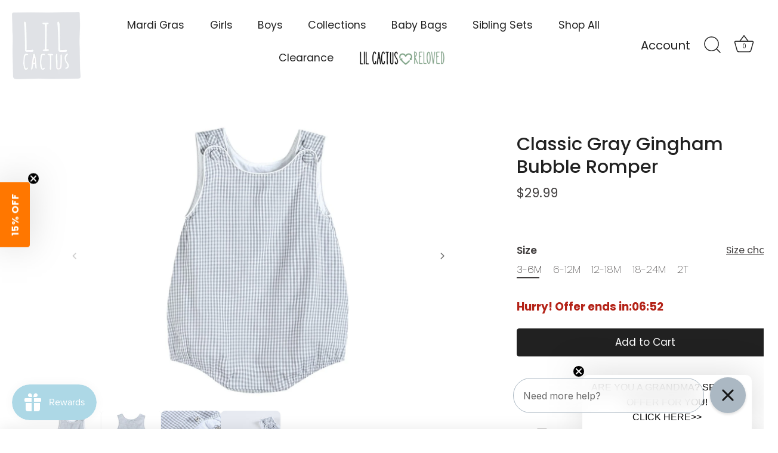

--- FILE ---
content_type: text/html; charset=utf-8
request_url: https://www.lilcactus.com/collections/all/products/boys-basic-gray-gingham-bubble-romper
body_size: 69578
content:
<!doctype html>
<html class="no-js" lang="en">
<head>
  <!-- Showcase 8.0.0 -->

  <meta charset="utf-8" />
<meta name="viewport" content="width=device-width,initial-scale=1.0" />
<meta http-equiv="X-UA-Compatible" content="IE=edge">

<link rel="preconnect" href="https://cdn.shopify.com" crossorigin>
<link rel="preconnect" href="https://fonts.shopify.com" crossorigin>
<link rel="preconnect" href="https://monorail-edge.shopifysvc.com"><link rel="preload" as="font" href="//www.lilcactus.com/cdn/fonts/poppins/poppins_n4.0ba78fa5af9b0e1a374041b3ceaadf0a43b41362.woff2" type="font/woff2" crossorigin><link rel="preload" as="font" href="//www.lilcactus.com/cdn/fonts/poppins/poppins_n4.0ba78fa5af9b0e1a374041b3ceaadf0a43b41362.woff2" type="font/woff2" crossorigin><link rel="preload" as="font" href="//www.lilcactus.com/cdn/fonts/poppins/poppins_n5.ad5b4b72b59a00358afc706450c864c3c8323842.woff2" type="font/woff2" crossorigin><link rel="preload" as="font" href="//www.lilcactus.com/cdn/fonts/jost/jost_n4.d47a1b6347ce4a4c9f437608011273009d91f2b7.woff2" type="font/woff2" crossorigin><link rel="preload" href="//www.lilcactus.com/cdn/shop/t/20/assets/vendor.min.js?v=29461139837223071051762776107" as="script">
<link rel="preload" href="//www.lilcactus.com/cdn/shop/t/20/assets/theme.js?v=24900582811478342341762776107" as="script"><link rel="canonical" href="https://www.lilcactus.com/products/boys-basic-gray-gingham-bubble-romper" /><link rel="icon" href="//www.lilcactus.com/cdn/shop/files/LIL_CACTUS_LOGO_4db13310-5337-4ae0-9276-776e426912dd.png?crop=center&height=48&v=1687467647&width=48" type="image/png"><meta name="description" content="This adorable gray gingham romper for boys by Lil Cactus is soft, cool and easy to care for. Perfect to wear as is or ready for your embroidery or monogram with its blank front panel. Free shipping over $50! Ships fast from USA!">
<style>
    @font-face {
  font-family: Poppins;
  font-weight: 400;
  font-style: normal;
  font-display: swap;
  src: url("//www.lilcactus.com/cdn/fonts/poppins/poppins_n4.0ba78fa5af9b0e1a374041b3ceaadf0a43b41362.woff2") format("woff2"),
       url("//www.lilcactus.com/cdn/fonts/poppins/poppins_n4.214741a72ff2596839fc9760ee7a770386cf16ca.woff") format("woff");
}

    @font-face {
  font-family: Poppins;
  font-weight: 200;
  font-style: normal;
  font-display: swap;
  src: url("//www.lilcactus.com/cdn/fonts/poppins/poppins_n2.99893b093cc6b797a8baf99180056d9e77320b68.woff2") format("woff2"),
       url("//www.lilcactus.com/cdn/fonts/poppins/poppins_n2.c218f0380a81801a28158673003c167a54d2d69c.woff") format("woff");
}

    @font-face {
  font-family: Poppins;
  font-weight: 500;
  font-style: normal;
  font-display: swap;
  src: url("//www.lilcactus.com/cdn/fonts/poppins/poppins_n5.ad5b4b72b59a00358afc706450c864c3c8323842.woff2") format("woff2"),
       url("//www.lilcactus.com/cdn/fonts/poppins/poppins_n5.33757fdf985af2d24b32fcd84c9a09224d4b2c39.woff") format("woff");
}

    @font-face {
  font-family: Poppins;
  font-weight: 600;
  font-style: normal;
  font-display: swap;
  src: url("//www.lilcactus.com/cdn/fonts/poppins/poppins_n6.aa29d4918bc243723d56b59572e18228ed0786f6.woff2") format("woff2"),
       url("//www.lilcactus.com/cdn/fonts/poppins/poppins_n6.5f815d845fe073750885d5b7e619ee00e8111208.woff") format("woff");
}

    @font-face {
  font-family: Poppins;
  font-weight: 700;
  font-style: normal;
  font-display: swap;
  src: url("//www.lilcactus.com/cdn/fonts/poppins/poppins_n7.56758dcf284489feb014a026f3727f2f20a54626.woff2") format("woff2"),
       url("//www.lilcactus.com/cdn/fonts/poppins/poppins_n7.f34f55d9b3d3205d2cd6f64955ff4b36f0cfd8da.woff") format("woff");
}

    @font-face {
  font-family: Poppins;
  font-weight: 400;
  font-style: italic;
  font-display: swap;
  src: url("//www.lilcactus.com/cdn/fonts/poppins/poppins_i4.846ad1e22474f856bd6b81ba4585a60799a9f5d2.woff2") format("woff2"),
       url("//www.lilcactus.com/cdn/fonts/poppins/poppins_i4.56b43284e8b52fc64c1fd271f289a39e8477e9ec.woff") format("woff");
}

    @font-face {
  font-family: Poppins;
  font-weight: 700;
  font-style: italic;
  font-display: swap;
  src: url("//www.lilcactus.com/cdn/fonts/poppins/poppins_i7.42fd71da11e9d101e1e6c7932199f925f9eea42d.woff2") format("woff2"),
       url("//www.lilcactus.com/cdn/fonts/poppins/poppins_i7.ec8499dbd7616004e21155106d13837fff4cf556.woff") format("woff");
}

    @font-face {
  font-family: Poppins;
  font-weight: 500;
  font-style: normal;
  font-display: swap;
  src: url("//www.lilcactus.com/cdn/fonts/poppins/poppins_n5.ad5b4b72b59a00358afc706450c864c3c8323842.woff2") format("woff2"),
       url("//www.lilcactus.com/cdn/fonts/poppins/poppins_n5.33757fdf985af2d24b32fcd84c9a09224d4b2c39.woff") format("woff");
}

    @font-face {
  font-family: Poppins;
  font-weight: 400;
  font-style: normal;
  font-display: swap;
  src: url("//www.lilcactus.com/cdn/fonts/poppins/poppins_n4.0ba78fa5af9b0e1a374041b3ceaadf0a43b41362.woff2") format("woff2"),
       url("//www.lilcactus.com/cdn/fonts/poppins/poppins_n4.214741a72ff2596839fc9760ee7a770386cf16ca.woff") format("woff");
}

    @font-face {
  font-family: Jost;
  font-weight: 400;
  font-style: normal;
  font-display: swap;
  src: url("//www.lilcactus.com/cdn/fonts/jost/jost_n4.d47a1b6347ce4a4c9f437608011273009d91f2b7.woff2") format("woff2"),
       url("//www.lilcactus.com/cdn/fonts/jost/jost_n4.791c46290e672b3f85c3d1c651ef2efa3819eadd.woff") format("woff");
}

  </style>

  <meta name="theme-color" content="#212121">

  <title>
    Classic Gray Gingham Bubble Romper - Lil Cactus
  </title>

  <meta property="og:site_name" content="Lil Cactus">
<meta property="og:url" content="https://www.lilcactus.com/products/boys-basic-gray-gingham-bubble-romper">
<meta property="og:title" content="Classic Gray Gingham Bubble Romper - Lil Cactus">
<meta property="og:type" content="product">
<meta property="og:description" content="This adorable gray gingham romper for boys by Lil Cactus is soft, cool and easy to care for. Perfect to wear as is or ready for your embroidery or monogram with its blank front panel. Free shipping over $50! Ships fast from USA!"><meta property="og:image" content="http://www.lilcactus.com/cdn/shop/files/classic-gray-gingham-bubble-romperromperlil-cactus-554158_1200x1200.jpg?v=1752599435">
  <meta property="og:image:secure_url" content="https://www.lilcactus.com/cdn/shop/files/classic-gray-gingham-bubble-romperromperlil-cactus-554158_1200x1200.jpg?v=1752599435">
  <meta property="og:image:width" content="990">
  <meta property="og:image:height" content="990"><meta property="og:price:amount" content="29.99">
  <meta property="og:price:currency" content="USD"><meta name="twitter:card" content="summary_large_image">
<meta name="twitter:title" content="Classic Gray Gingham Bubble Romper - Lil Cactus">
<meta name="twitter:description" content="This adorable gray gingham romper for boys by Lil Cactus is soft, cool and easy to care for. Perfect to wear as is or ready for your embroidery or monogram with its blank front panel. Free shipping over $50! Ships fast from USA!">


  <style data-shopify>
    :root {
      --viewport-height: 100vh;
      --viewport-height-first-section: 100vh;
      --nav-height: 0;
    }
  </style>

  <link href="//www.lilcactus.com/cdn/shop/t/20/assets/styles.css?v=82224965616855025561763051883" rel="stylesheet" type="text/css" media="all" />
  <link href="//www.lilcactus.com/cdn/shop/t/20/assets/custom.css?v=89978086921827548801762776107" rel="stylesheet" type="text/css" media="all" />

  <script>window.performance && window.performance.mark && window.performance.mark('shopify.content_for_header.start');</script><meta name="google-site-verification" content="j0e-_hFI-Tt2l7OYYc50SDuBiJ8Oqa3vIVrCvwxS_mM">
<meta id="shopify-digital-wallet" name="shopify-digital-wallet" content="/25730449511/digital_wallets/dialog">
<meta name="shopify-checkout-api-token" content="ead4f179d90156af47e61dd7aa6892ff">
<meta id="in-context-paypal-metadata" data-shop-id="25730449511" data-venmo-supported="true" data-environment="production" data-locale="en_US" data-paypal-v4="true" data-currency="USD">
<link rel="alternate" type="application/json+oembed" href="https://www.lilcactus.com/products/boys-basic-gray-gingham-bubble-romper.oembed">
<script async="async" src="/checkouts/internal/preloads.js?locale=en-US"></script>
<link rel="preconnect" href="https://shop.app" crossorigin="anonymous">
<script async="async" src="https://shop.app/checkouts/internal/preloads.js?locale=en-US&shop_id=25730449511" crossorigin="anonymous"></script>
<script id="apple-pay-shop-capabilities" type="application/json">{"shopId":25730449511,"countryCode":"US","currencyCode":"USD","merchantCapabilities":["supports3DS"],"merchantId":"gid:\/\/shopify\/Shop\/25730449511","merchantName":"Lil Cactus","requiredBillingContactFields":["postalAddress","email"],"requiredShippingContactFields":["postalAddress","email"],"shippingType":"shipping","supportedNetworks":["visa","masterCard","amex","discover","elo","jcb"],"total":{"type":"pending","label":"Lil Cactus","amount":"1.00"},"shopifyPaymentsEnabled":true,"supportsSubscriptions":true}</script>
<script id="shopify-features" type="application/json">{"accessToken":"ead4f179d90156af47e61dd7aa6892ff","betas":["rich-media-storefront-analytics"],"domain":"www.lilcactus.com","predictiveSearch":true,"shopId":25730449511,"locale":"en"}</script>
<script>var Shopify = Shopify || {};
Shopify.shop = "lil-cactus.myshopify.com";
Shopify.locale = "en";
Shopify.currency = {"active":"USD","rate":"1.0"};
Shopify.country = "US";
Shopify.theme = {"name":"[nvd] Lil-cactus (9\/10) - Mark.V8","id":155841495258,"schema_name":"Showcase","schema_version":"8.0.0","theme_store_id":677,"role":"main"};
Shopify.theme.handle = "null";
Shopify.theme.style = {"id":null,"handle":null};
Shopify.cdnHost = "www.lilcactus.com/cdn";
Shopify.routes = Shopify.routes || {};
Shopify.routes.root = "/";</script>
<script type="module">!function(o){(o.Shopify=o.Shopify||{}).modules=!0}(window);</script>
<script>!function(o){function n(){var o=[];function n(){o.push(Array.prototype.slice.apply(arguments))}return n.q=o,n}var t=o.Shopify=o.Shopify||{};t.loadFeatures=n(),t.autoloadFeatures=n()}(window);</script>
<script>
  window.ShopifyPay = window.ShopifyPay || {};
  window.ShopifyPay.apiHost = "shop.app\/pay";
  window.ShopifyPay.redirectState = null;
</script>
<script id="shop-js-analytics" type="application/json">{"pageType":"product"}</script>
<script defer="defer" async type="module" src="//www.lilcactus.com/cdn/shopifycloud/shop-js/modules/v2/client.init-shop-cart-sync_BT-GjEfc.en.esm.js"></script>
<script defer="defer" async type="module" src="//www.lilcactus.com/cdn/shopifycloud/shop-js/modules/v2/chunk.common_D58fp_Oc.esm.js"></script>
<script defer="defer" async type="module" src="//www.lilcactus.com/cdn/shopifycloud/shop-js/modules/v2/chunk.modal_xMitdFEc.esm.js"></script>
<script type="module">
  await import("//www.lilcactus.com/cdn/shopifycloud/shop-js/modules/v2/client.init-shop-cart-sync_BT-GjEfc.en.esm.js");
await import("//www.lilcactus.com/cdn/shopifycloud/shop-js/modules/v2/chunk.common_D58fp_Oc.esm.js");
await import("//www.lilcactus.com/cdn/shopifycloud/shop-js/modules/v2/chunk.modal_xMitdFEc.esm.js");

  window.Shopify.SignInWithShop?.initShopCartSync?.({"fedCMEnabled":true,"windoidEnabled":true});

</script>
<script defer="defer" async type="module" src="//www.lilcactus.com/cdn/shopifycloud/shop-js/modules/v2/client.payment-terms_Ci9AEqFq.en.esm.js"></script>
<script defer="defer" async type="module" src="//www.lilcactus.com/cdn/shopifycloud/shop-js/modules/v2/chunk.common_D58fp_Oc.esm.js"></script>
<script defer="defer" async type="module" src="//www.lilcactus.com/cdn/shopifycloud/shop-js/modules/v2/chunk.modal_xMitdFEc.esm.js"></script>
<script type="module">
  await import("//www.lilcactus.com/cdn/shopifycloud/shop-js/modules/v2/client.payment-terms_Ci9AEqFq.en.esm.js");
await import("//www.lilcactus.com/cdn/shopifycloud/shop-js/modules/v2/chunk.common_D58fp_Oc.esm.js");
await import("//www.lilcactus.com/cdn/shopifycloud/shop-js/modules/v2/chunk.modal_xMitdFEc.esm.js");

  
</script>
<script>
  window.Shopify = window.Shopify || {};
  if (!window.Shopify.featureAssets) window.Shopify.featureAssets = {};
  window.Shopify.featureAssets['shop-js'] = {"shop-cart-sync":["modules/v2/client.shop-cart-sync_DZOKe7Ll.en.esm.js","modules/v2/chunk.common_D58fp_Oc.esm.js","modules/v2/chunk.modal_xMitdFEc.esm.js"],"init-fed-cm":["modules/v2/client.init-fed-cm_B6oLuCjv.en.esm.js","modules/v2/chunk.common_D58fp_Oc.esm.js","modules/v2/chunk.modal_xMitdFEc.esm.js"],"shop-cash-offers":["modules/v2/client.shop-cash-offers_D2sdYoxE.en.esm.js","modules/v2/chunk.common_D58fp_Oc.esm.js","modules/v2/chunk.modal_xMitdFEc.esm.js"],"shop-login-button":["modules/v2/client.shop-login-button_QeVjl5Y3.en.esm.js","modules/v2/chunk.common_D58fp_Oc.esm.js","modules/v2/chunk.modal_xMitdFEc.esm.js"],"pay-button":["modules/v2/client.pay-button_DXTOsIq6.en.esm.js","modules/v2/chunk.common_D58fp_Oc.esm.js","modules/v2/chunk.modal_xMitdFEc.esm.js"],"shop-button":["modules/v2/client.shop-button_DQZHx9pm.en.esm.js","modules/v2/chunk.common_D58fp_Oc.esm.js","modules/v2/chunk.modal_xMitdFEc.esm.js"],"avatar":["modules/v2/client.avatar_BTnouDA3.en.esm.js"],"init-windoid":["modules/v2/client.init-windoid_CR1B-cfM.en.esm.js","modules/v2/chunk.common_D58fp_Oc.esm.js","modules/v2/chunk.modal_xMitdFEc.esm.js"],"init-shop-for-new-customer-accounts":["modules/v2/client.init-shop-for-new-customer-accounts_C_vY_xzh.en.esm.js","modules/v2/client.shop-login-button_QeVjl5Y3.en.esm.js","modules/v2/chunk.common_D58fp_Oc.esm.js","modules/v2/chunk.modal_xMitdFEc.esm.js"],"init-shop-email-lookup-coordinator":["modules/v2/client.init-shop-email-lookup-coordinator_BI7n9ZSv.en.esm.js","modules/v2/chunk.common_D58fp_Oc.esm.js","modules/v2/chunk.modal_xMitdFEc.esm.js"],"init-shop-cart-sync":["modules/v2/client.init-shop-cart-sync_BT-GjEfc.en.esm.js","modules/v2/chunk.common_D58fp_Oc.esm.js","modules/v2/chunk.modal_xMitdFEc.esm.js"],"shop-toast-manager":["modules/v2/client.shop-toast-manager_DiYdP3xc.en.esm.js","modules/v2/chunk.common_D58fp_Oc.esm.js","modules/v2/chunk.modal_xMitdFEc.esm.js"],"init-customer-accounts":["modules/v2/client.init-customer-accounts_D9ZNqS-Q.en.esm.js","modules/v2/client.shop-login-button_QeVjl5Y3.en.esm.js","modules/v2/chunk.common_D58fp_Oc.esm.js","modules/v2/chunk.modal_xMitdFEc.esm.js"],"init-customer-accounts-sign-up":["modules/v2/client.init-customer-accounts-sign-up_iGw4briv.en.esm.js","modules/v2/client.shop-login-button_QeVjl5Y3.en.esm.js","modules/v2/chunk.common_D58fp_Oc.esm.js","modules/v2/chunk.modal_xMitdFEc.esm.js"],"shop-follow-button":["modules/v2/client.shop-follow-button_CqMgW2wH.en.esm.js","modules/v2/chunk.common_D58fp_Oc.esm.js","modules/v2/chunk.modal_xMitdFEc.esm.js"],"checkout-modal":["modules/v2/client.checkout-modal_xHeaAweL.en.esm.js","modules/v2/chunk.common_D58fp_Oc.esm.js","modules/v2/chunk.modal_xMitdFEc.esm.js"],"shop-login":["modules/v2/client.shop-login_D91U-Q7h.en.esm.js","modules/v2/chunk.common_D58fp_Oc.esm.js","modules/v2/chunk.modal_xMitdFEc.esm.js"],"lead-capture":["modules/v2/client.lead-capture_BJmE1dJe.en.esm.js","modules/v2/chunk.common_D58fp_Oc.esm.js","modules/v2/chunk.modal_xMitdFEc.esm.js"],"payment-terms":["modules/v2/client.payment-terms_Ci9AEqFq.en.esm.js","modules/v2/chunk.common_D58fp_Oc.esm.js","modules/v2/chunk.modal_xMitdFEc.esm.js"]};
</script>
<script>(function() {
  var isLoaded = false;
  function asyncLoad() {
    if (isLoaded) return;
    isLoaded = true;
    var urls = ["\/\/cdn.shopify.com\/proxy\/75e36f01c3a16fef1ba0ef35495d9b5e5e108644d1635f67c155d9be8f556cd4\/bingshoppingtool-t2app-prod.trafficmanager.net\/api\/ShopifyMT\/v1\/uet\/tracking_script?shop=lil-cactus.myshopify.com\u0026sp-cache-control=cHVibGljLCBtYXgtYWdlPTkwMA","https:\/\/nudgify.ams3.cdn.digitaloceanspaces.com\/shopify.js?uuid=7c0623fe-1a67-4a3a-a6da-9dbf51e051af\u0026shop=lil-cactus.myshopify.com","https:\/\/cdn.hextom.com\/js\/freeshippingbar.js?shop=lil-cactus.myshopify.com","https:\/\/cdn.nfcube.com\/instafeed-cc57d438a2cffe3d0542a6771046002c.js?shop=lil-cactus.myshopify.com"];
    for (var i = 0; i < urls.length; i++) {
      var s = document.createElement('script');
      s.type = 'text/javascript';
      s.async = true;
      s.src = urls[i];
      var x = document.getElementsByTagName('script')[0];
      x.parentNode.insertBefore(s, x);
    }
  };
  if(window.attachEvent) {
    window.attachEvent('onload', asyncLoad);
  } else {
    window.addEventListener('load', asyncLoad, false);
  }
})();</script>
<script id="__st">var __st={"a":25730449511,"offset":-28800,"reqid":"0d77659e-7be2-4544-b2c1-7a38ad260b0b-1769231417","pageurl":"www.lilcactus.com\/collections\/all\/products\/boys-basic-gray-gingham-bubble-romper","u":"d8c51ad5e28a","p":"product","rtyp":"product","rid":6069584167082};</script>
<script>window.ShopifyPaypalV4VisibilityTracking = true;</script>
<script id="captcha-bootstrap">!function(){'use strict';const t='contact',e='account',n='new_comment',o=[[t,t],['blogs',n],['comments',n],[t,'customer']],c=[[e,'customer_login'],[e,'guest_login'],[e,'recover_customer_password'],[e,'create_customer']],r=t=>t.map((([t,e])=>`form[action*='/${t}']:not([data-nocaptcha='true']) input[name='form_type'][value='${e}']`)).join(','),a=t=>()=>t?[...document.querySelectorAll(t)].map((t=>t.form)):[];function s(){const t=[...o],e=r(t);return a(e)}const i='password',u='form_key',d=['recaptcha-v3-token','g-recaptcha-response','h-captcha-response',i],f=()=>{try{return window.sessionStorage}catch{return}},m='__shopify_v',_=t=>t.elements[u];function p(t,e,n=!1){try{const o=window.sessionStorage,c=JSON.parse(o.getItem(e)),{data:r}=function(t){const{data:e,action:n}=t;return t[m]||n?{data:e,action:n}:{data:t,action:n}}(c);for(const[e,n]of Object.entries(r))t.elements[e]&&(t.elements[e].value=n);n&&o.removeItem(e)}catch(o){console.error('form repopulation failed',{error:o})}}const l='form_type',E='cptcha';function T(t){t.dataset[E]=!0}const w=window,h=w.document,L='Shopify',v='ce_forms',y='captcha';let A=!1;((t,e)=>{const n=(g='f06e6c50-85a8-45c8-87d0-21a2b65856fe',I='https://cdn.shopify.com/shopifycloud/storefront-forms-hcaptcha/ce_storefront_forms_captcha_hcaptcha.v1.5.2.iife.js',D={infoText:'Protected by hCaptcha',privacyText:'Privacy',termsText:'Terms'},(t,e,n)=>{const o=w[L][v],c=o.bindForm;if(c)return c(t,g,e,D).then(n);var r;o.q.push([[t,g,e,D],n]),r=I,A||(h.body.append(Object.assign(h.createElement('script'),{id:'captcha-provider',async:!0,src:r})),A=!0)});var g,I,D;w[L]=w[L]||{},w[L][v]=w[L][v]||{},w[L][v].q=[],w[L][y]=w[L][y]||{},w[L][y].protect=function(t,e){n(t,void 0,e),T(t)},Object.freeze(w[L][y]),function(t,e,n,w,h,L){const[v,y,A,g]=function(t,e,n){const i=e?o:[],u=t?c:[],d=[...i,...u],f=r(d),m=r(i),_=r(d.filter((([t,e])=>n.includes(e))));return[a(f),a(m),a(_),s()]}(w,h,L),I=t=>{const e=t.target;return e instanceof HTMLFormElement?e:e&&e.form},D=t=>v().includes(t);t.addEventListener('submit',(t=>{const e=I(t);if(!e)return;const n=D(e)&&!e.dataset.hcaptchaBound&&!e.dataset.recaptchaBound,o=_(e),c=g().includes(e)&&(!o||!o.value);(n||c)&&t.preventDefault(),c&&!n&&(function(t){try{if(!f())return;!function(t){const e=f();if(!e)return;const n=_(t);if(!n)return;const o=n.value;o&&e.removeItem(o)}(t);const e=Array.from(Array(32),(()=>Math.random().toString(36)[2])).join('');!function(t,e){_(t)||t.append(Object.assign(document.createElement('input'),{type:'hidden',name:u})),t.elements[u].value=e}(t,e),function(t,e){const n=f();if(!n)return;const o=[...t.querySelectorAll(`input[type='${i}']`)].map((({name:t})=>t)),c=[...d,...o],r={};for(const[a,s]of new FormData(t).entries())c.includes(a)||(r[a]=s);n.setItem(e,JSON.stringify({[m]:1,action:t.action,data:r}))}(t,e)}catch(e){console.error('failed to persist form',e)}}(e),e.submit())}));const S=(t,e)=>{t&&!t.dataset[E]&&(n(t,e.some((e=>e===t))),T(t))};for(const o of['focusin','change'])t.addEventListener(o,(t=>{const e=I(t);D(e)&&S(e,y())}));const B=e.get('form_key'),M=e.get(l),P=B&&M;t.addEventListener('DOMContentLoaded',(()=>{const t=y();if(P)for(const e of t)e.elements[l].value===M&&p(e,B);[...new Set([...A(),...v().filter((t=>'true'===t.dataset.shopifyCaptcha))])].forEach((e=>S(e,t)))}))}(h,new URLSearchParams(w.location.search),n,t,e,['guest_login'])})(!0,!0)}();</script>
<script integrity="sha256-4kQ18oKyAcykRKYeNunJcIwy7WH5gtpwJnB7kiuLZ1E=" data-source-attribution="shopify.loadfeatures" defer="defer" src="//www.lilcactus.com/cdn/shopifycloud/storefront/assets/storefront/load_feature-a0a9edcb.js" crossorigin="anonymous"></script>
<script crossorigin="anonymous" defer="defer" src="//www.lilcactus.com/cdn/shopifycloud/storefront/assets/shopify_pay/storefront-65b4c6d7.js?v=20250812"></script>
<script data-source-attribution="shopify.dynamic_checkout.dynamic.init">var Shopify=Shopify||{};Shopify.PaymentButton=Shopify.PaymentButton||{isStorefrontPortableWallets:!0,init:function(){window.Shopify.PaymentButton.init=function(){};var t=document.createElement("script");t.src="https://www.lilcactus.com/cdn/shopifycloud/portable-wallets/latest/portable-wallets.en.js",t.type="module",document.head.appendChild(t)}};
</script>
<script data-source-attribution="shopify.dynamic_checkout.buyer_consent">
  function portableWalletsHideBuyerConsent(e){var t=document.getElementById("shopify-buyer-consent"),n=document.getElementById("shopify-subscription-policy-button");t&&n&&(t.classList.add("hidden"),t.setAttribute("aria-hidden","true"),n.removeEventListener("click",e))}function portableWalletsShowBuyerConsent(e){var t=document.getElementById("shopify-buyer-consent"),n=document.getElementById("shopify-subscription-policy-button");t&&n&&(t.classList.remove("hidden"),t.removeAttribute("aria-hidden"),n.addEventListener("click",e))}window.Shopify?.PaymentButton&&(window.Shopify.PaymentButton.hideBuyerConsent=portableWalletsHideBuyerConsent,window.Shopify.PaymentButton.showBuyerConsent=portableWalletsShowBuyerConsent);
</script>
<script data-source-attribution="shopify.dynamic_checkout.cart.bootstrap">document.addEventListener("DOMContentLoaded",(function(){function t(){return document.querySelector("shopify-accelerated-checkout-cart, shopify-accelerated-checkout")}if(t())Shopify.PaymentButton.init();else{new MutationObserver((function(e,n){t()&&(Shopify.PaymentButton.init(),n.disconnect())})).observe(document.body,{childList:!0,subtree:!0})}}));
</script>
<script id='scb4127' type='text/javascript' async='' src='https://www.lilcactus.com/cdn/shopifycloud/privacy-banner/storefront-banner.js'></script><link id="shopify-accelerated-checkout-styles" rel="stylesheet" media="screen" href="https://www.lilcactus.com/cdn/shopifycloud/portable-wallets/latest/accelerated-checkout-backwards-compat.css" crossorigin="anonymous">
<style id="shopify-accelerated-checkout-cart">
        #shopify-buyer-consent {
  margin-top: 1em;
  display: inline-block;
  width: 100%;
}

#shopify-buyer-consent.hidden {
  display: none;
}

#shopify-subscription-policy-button {
  background: none;
  border: none;
  padding: 0;
  text-decoration: underline;
  font-size: inherit;
  cursor: pointer;
}

#shopify-subscription-policy-button::before {
  box-shadow: none;
}

      </style>

<script>window.performance && window.performance.mark && window.performance.mark('shopify.content_for_header.end');</script><script id="shop-promise-product" type="application/json">
  {
    "productId": "6069584167082",
    "variantId": "37533962567850"
  }
</script>
<script id="shop-promise-features" type="application/json">
  {
    "supportedPromiseBrands": ["shop_promise"],
    "f_b9ba94d16a7d18ccd91d68be01e37df6": false,
    "f_85e460659f2e1fdd04f763b1587427a4": false
  }
</script>
<script fetchpriority="high" defer="defer" src="https://www.lilcactus.com/cdn/shopifycloud/shop-promise-pdp/prod/shop_promise_pdp.js?v=1" data-source-attribution="shopify.shop-promise-pdp" crossorigin="anonymous"></script>

<script>
    document.documentElement.className = document.documentElement.className.replace('no-js', 'js');
    window.theme = window.theme || {};
    
      theme.money_format_with_code_preference = "${{amount}}";
    
    theme.money_format = "${{amount}}";
    theme.money_container = '.theme-money';
    theme.strings = {
      previous: "Previous",
      next: "Next",
      close: "Close",
      addressError: "Error looking up that address",
      addressNoResults: "No results for that address",
      addressQueryLimit: "You have exceeded the Google API usage limit. Consider upgrading to a \u003ca href=\"https:\/\/developers.google.com\/maps\/premium\/usage-limits\"\u003ePremium Plan\u003c\/a\u003e.",
      authError: "There was a problem authenticating your Google Maps API Key.",
      back: "Back",
      cartConfirmation: "You must agree to the terms and conditions before continuing.",
      loadMore: "Load more",
      infiniteScrollNoMore: "No more results",
      priceNonExistent: "Unavailable",
      buttonDefault: "Add to Cart",
      buttonPreorder: "Pre-order",
      buttonNoStock: "Out of stock",
      buttonNoVariant: "Unavailable",
      variantNoStock: "Sold out",
      unitPriceSeparator: " \/ ",
      colorBoxPrevious: "Previous",
      colorBoxNext: "Next",
      colorBoxClose: "Close",
      navigateHome: "Home",
      productAddingToCart: "Adding",
      productAddedToCart: "Added to cart",
      popupWasAdded: "was added to your cart",
      popupCheckout: "Checkout",
      popupContinueShopping: "Continue shopping",
      onlyXLeft: "[[ quantity ]] in stock",
      priceSoldOut: "Sold Out",
      inventoryLowStock: "Low stock",
      inventoryInStock: "In stock",
      loading: "Loading...",
      viewCart: "View cart",
      page: "Page {{ page }}",
      imageSlider: "Image slider",
      clearAll: "Clear all"
    };
    theme.routes = {
      root_url: '/',
      cart_url: '/cart',
      cart_add_url: '/cart/add',
      cart_change_url: '/cart/change',
      cart_update_url: '/cart/update.js',
      checkout: '/checkout'
    };
    theme.settings = {
      animationEnabledDesktop: true,
      animationEnabledMobile: true
    };

    theme.checkViewportFillers = function(){
      var toggleState = false;
      var elPageContent = document.getElementById('page-content');
      if(elPageContent) {
        var elOverlapSection = elPageContent.querySelector('.header-overlap-section');
        if (elOverlapSection) {
          var padding = parseInt(getComputedStyle(elPageContent).getPropertyValue('padding-top'));
          toggleState = ((Math.round(elOverlapSection.offsetTop) - padding) === 0);
        }
      }
      if(toggleState) {
        document.getElementsByTagName('body')[0].classList.add('header-section-overlap');
      } else {
        document.getElementsByTagName('body')[0].classList.remove('header-section-overlap');
      }
    };

    theme.assessAltLogo = function(){
      var elsOverlappers = document.querySelectorAll('.needs-alt-logo');
      var useAltLogo = false;
      if(elsOverlappers.length) {
        var elSiteControl = document.querySelector('#site-control');
        var elSiteControlInner = document.querySelector('#site-control .site-control__inner');
        var headerMid = elSiteControlInner.offsetTop + elSiteControl.offsetTop + elSiteControlInner.offsetHeight / 2;
        Array.prototype.forEach.call(elsOverlappers, function(el, i){
          var thisTop = el.getBoundingClientRect().top;
          var thisBottom = thisTop + el.offsetHeight;
          if(headerMid > thisTop && headerMid < thisBottom) {
            useAltLogo = true;
            return false;
          }
        });
      }
      if(useAltLogo) {
        document.getElementsByTagName('body')[0].classList.add('use-alt-logo');
      } else {
        document.getElementsByTagName('body')[0].classList.remove('use-alt-logo');
      }
    };
  </script>
    

<style>

    .d-flexCstm-ld {
    /* margin-left: auto; */
    margin: 0 auto;
}
li.cart-item.clearfix:has([href*="navidium"]) {
    display: none;
}
</style>



<!-- Navidium script start -->
		<script>
		const nvdShop = 'lil-cactus.myshopify.com';
		const nvdShopCurrency = '${{amount}}';
		const nvdControls = {
			cartCounter: '[data-cart-count-badge]', //cart item count
			subtotal: '.subtotal-row .subtotal .theme-money,[data-mini-cart-subtotal]', // cart subtotal amount
			lineAttribute: 'data-index', // cart item line
			cartItemNodes: 'cart_nodes', // Cart items loop
			quantityMinus: 'qty_minus', // Quantity decrase button
			quantityPlus: 'qty_plus', // Quantity incrase button
			removeItem: 'cart_remove_class', // Cart item remove btn class
			qtybtnAttribute: 'data-href', // Cart item btn line update
			qtyrmvAttribute: 'href', // Cart item remove line update
			clickTriggers: '[name="add"],[name="add"] *,[quick-add-to-cart],[quick-add-to-cart] *,.quantity a,.quantity a *,.cart-icon,.cart-icon *,.cart-item__remove,.cart-item__remove *,.cart-icon--basket2,.cart-icon--basket2 *,.qty-btn,.qty-btn *,.remove-line,.remove-line *,.forms-check-inputCstm-ld,.forms-check-inputCstm-ld *', // Onclick widget update
			changeTrigger: '.cart-item__quantity-input,.qty-input', // Onchange widget update
			cursorControl: '.nvd-mini', // Disabled/Enabled cursor pointer event
			onLoadTrigger: false, // window.onload nvd_init function call
			cartReload: false, // Cart reload for /cart page
			showConsoleMessage:false, // Console message show/hide
			trackWidget:false, // Track widget on realtime
			forceClick: true, // forceclick for onclickTrigger event
			autoHide: false, // Hide by JS according to cartItemNodes
			initiateTime: 2000, //milisecond
			nvdInject:{
				status:false, // Inject nvd-mini div
				parent:'parent_class', // parent class for nvd-mini div
				container:'checkout_button_div' // nvd-mini will added before this div/button
		  }
		}
		</script>
	<script src="https://cdn.navidiumapp.com/navidium-widgets/js/nvd-widget-stable-1.js" defer></script>

<!-- End of Navidium script -->

<script>
	setTimeout(function() {
    document.querySelectorAll('.mini-cart-item .item-title').forEach(function(title) {
        if(title.textContent.trim() === "Navidium Shipping Protection") {
            title.closest('.mini-cart-item').style.display = 'none';
        }
    });
}, 500);

</script>
    
<script>
(function () {
  function blockCheckout(e) {
    const shouldShowPopup = !!window.nocuUpsellFulfilled?.checkoutPopup;

    if (!shouldShowPopup) return;

    e.preventDefault();
    e.stopImmediatePropagation();

    window.dispatchEvent(new CustomEvent("showNocuCheckoutPopup"));
  }

  function attachListeners() {
    const selectors = [
      '#CartDrawer-Checkout',    
      '[name="checkout"]',          
      '[data-checkout]',             
      'a[href="/checkout"]'          
    ];

    const buttons = document.querySelectorAll(selectors.join(','));

    buttons.forEach(btn => {
      if (btn.__nocuAttached) return;
      btn.__nocuAttached = true;

      ['click', 'mousedown', 'touchstart'].forEach(evt => {
        btn.addEventListener(evt, blockCheckout, true); // capture mode!
      });
    });
  }

  // Watch for dynamic changes (cart drawer may re-render)
  const observer = new MutationObserver(attachListeners);
  observer.observe(document.documentElement, { childList: true, subtree: true });

  // run immediately in case buttons already exist
  attachListeners();
})();
</script>
<!-- BEGIN app block: shopify://apps/simprosys-google-shopping-feed/blocks/core_settings_block/1f0b859e-9fa6-4007-97e8-4513aff5ff3b --><!-- BEGIN: GSF App Core Tags & Scripts by Simprosys Google Shopping Feed -->









<!-- END: GSF App Core Tags & Scripts by Simprosys Google Shopping Feed -->
<!-- END app block --><!-- BEGIN app block: shopify://apps/judge-me-reviews/blocks/judgeme_core/61ccd3b1-a9f2-4160-9fe9-4fec8413e5d8 --><!-- Start of Judge.me Core -->






<link rel="dns-prefetch" href="https://cdnwidget.judge.me">
<link rel="dns-prefetch" href="https://cdn.judge.me">
<link rel="dns-prefetch" href="https://cdn1.judge.me">
<link rel="dns-prefetch" href="https://api.judge.me">

<script data-cfasync='false' class='jdgm-settings-script'>window.jdgmSettings={"pagination":5,"disable_web_reviews":false,"badge_no_review_text":"No reviews","badge_n_reviews_text":"{{ n }} reviews","badge_star_color":"#FFCF40","hide_badge_preview_if_no_reviews":true,"badge_hide_text":false,"enforce_center_preview_badge":false,"widget_title":"Customer Reviews","widget_open_form_text":"Write a review","widget_close_form_text":"Cancel review","widget_refresh_page_text":"Refresh page","widget_summary_text":"Based on {{ number_of_reviews }} review/reviews","widget_no_review_text":"Be the first to write a review","widget_name_field_text":"Display name","widget_verified_name_field_text":"Verified Name (public)","widget_name_placeholder_text":"Display name","widget_required_field_error_text":"This field is required.","widget_email_field_text":"Email address","widget_verified_email_field_text":"Verified Email (private, can not be edited)","widget_email_placeholder_text":"Your email address","widget_email_field_error_text":"Please enter a valid email address.","widget_rating_field_text":"Rating","widget_review_title_field_text":"Review Title","widget_review_title_placeholder_text":"Give your review a title","widget_review_body_field_text":"Review content","widget_review_body_placeholder_text":"Start writing here...","widget_pictures_field_text":"Picture/Video (optional)","widget_submit_review_text":"Submit Review","widget_submit_verified_review_text":"Submit Verified Review","widget_submit_success_msg_with_auto_publish":"Thank you! Please refresh the page in a few moments to see your review. You can remove or edit your review by logging into \u003ca href='https://judge.me/login' target='_blank' rel='nofollow noopener'\u003eJudge.me\u003c/a\u003e","widget_submit_success_msg_no_auto_publish":"Thank you! Your review will be published as soon as it is approved by the shop admin. You can remove or edit your review by logging into \u003ca href='https://judge.me/login' target='_blank' rel='nofollow noopener'\u003eJudge.me\u003c/a\u003e","widget_show_default_reviews_out_of_total_text":"Showing {{ n_reviews_shown }} out of {{ n_reviews }} reviews.","widget_show_all_link_text":"Show all","widget_show_less_link_text":"Show less","widget_author_said_text":"{{ reviewer_name }} said:","widget_days_text":"{{ n }} days ago","widget_weeks_text":"{{ n }} week/weeks ago","widget_months_text":"{{ n }} month/months ago","widget_years_text":"{{ n }} year/years ago","widget_yesterday_text":"Yesterday","widget_today_text":"Today","widget_replied_text":"\u003e\u003e {{ shop_name }} replied:","widget_read_more_text":"Read more","widget_reviewer_name_as_initial":"last_initial","widget_rating_filter_color":"#fbcd0a","widget_rating_filter_see_all_text":"See all reviews","widget_sorting_most_recent_text":"Most Recent","widget_sorting_highest_rating_text":"Highest Rating","widget_sorting_lowest_rating_text":"Lowest Rating","widget_sorting_with_pictures_text":"Only Pictures","widget_sorting_most_helpful_text":"Most Helpful","widget_open_question_form_text":"Ask a question","widget_reviews_subtab_text":"Reviews","widget_questions_subtab_text":"Questions","widget_question_label_text":"Question","widget_answer_label_text":"Answer","widget_question_placeholder_text":"Write your question here","widget_submit_question_text":"Submit Question","widget_question_submit_success_text":"Thank you for your question! We will notify you once it gets answered.","widget_star_color":"#FFCF40","verified_badge_text":"Verified","verified_badge_bg_color":"#454B4B","verified_badge_text_color":"#C3C3D2","verified_badge_placement":"left-of-reviewer-name","widget_review_max_height":2,"widget_hide_border":false,"widget_social_share":false,"widget_thumb":false,"widget_review_location_show":false,"widget_location_format":"","all_reviews_include_out_of_store_products":true,"all_reviews_out_of_store_text":"(out of store)","all_reviews_pagination":100,"all_reviews_product_name_prefix_text":"about","enable_review_pictures":true,"enable_question_anwser":false,"widget_theme":"default","review_date_format":"mm/dd/yyyy","default_sort_method":"highest-rating","widget_product_reviews_subtab_text":"Product Reviews","widget_shop_reviews_subtab_text":"Shop Reviews","widget_other_products_reviews_text":"Reviews for other products","widget_store_reviews_subtab_text":"Store reviews","widget_no_store_reviews_text":"This store hasn't received any reviews yet","widget_web_restriction_product_reviews_text":"This product hasn't received any reviews yet","widget_no_items_text":"No items found","widget_show_more_text":"Show more","widget_write_a_store_review_text":"Write a Store Review","widget_other_languages_heading":"Reviews in Other Languages","widget_translate_review_text":"Translate review to {{ language }}","widget_translating_review_text":"Translating...","widget_show_original_translation_text":"Show original ({{ language }})","widget_translate_review_failed_text":"Review couldn't be translated.","widget_translate_review_retry_text":"Retry","widget_translate_review_try_again_later_text":"Try again later","show_product_url_for_grouped_product":false,"widget_sorting_pictures_first_text":"Pictures First","show_pictures_on_all_rev_page_mobile":false,"show_pictures_on_all_rev_page_desktop":false,"floating_tab_hide_mobile_install_preference":false,"floating_tab_button_name":"★ Reviews","floating_tab_title":"Let customers speak for us","floating_tab_button_color":"","floating_tab_button_background_color":"","floating_tab_url":"","floating_tab_url_enabled":false,"floating_tab_tab_style":"text","all_reviews_text_badge_text":"Customers rate us {{ shop.metafields.judgeme.all_reviews_rating | round: 1 }}/5 based on {{ shop.metafields.judgeme.all_reviews_count }} reviews.","all_reviews_text_badge_text_branded_style":"{{ shop.metafields.judgeme.all_reviews_rating | round: 1 }} out of 5 stars based on {{ shop.metafields.judgeme.all_reviews_count }} reviews","is_all_reviews_text_badge_a_link":false,"show_stars_for_all_reviews_text_badge":false,"all_reviews_text_badge_url":"","all_reviews_text_style":"branded","all_reviews_text_color_style":"judgeme_brand_color","all_reviews_text_color":"#108474","all_reviews_text_show_jm_brand":true,"featured_carousel_show_header":true,"featured_carousel_title":"Recent Reviews","testimonials_carousel_title":"Customers are saying","videos_carousel_title":"Real customer stories","cards_carousel_title":"Customers are saying","featured_carousel_count_text":"from {{ n }} reviews","featured_carousel_add_link_to_all_reviews_page":false,"featured_carousel_url":"","featured_carousel_show_images":true,"featured_carousel_autoslide_interval":5,"featured_carousel_arrows_on_the_sides":false,"featured_carousel_height":250,"featured_carousel_width":80,"featured_carousel_image_size":0,"featured_carousel_image_height":250,"featured_carousel_arrow_color":"#eeeeee","verified_count_badge_style":"branded","verified_count_badge_orientation":"horizontal","verified_count_badge_color_style":"judgeme_brand_color","verified_count_badge_color":"#108474","is_verified_count_badge_a_link":false,"verified_count_badge_url":"","verified_count_badge_show_jm_brand":true,"widget_rating_preset_default":5,"widget_first_sub_tab":"product-reviews","widget_show_histogram":true,"widget_histogram_use_custom_color":false,"widget_pagination_use_custom_color":false,"widget_star_use_custom_color":true,"widget_verified_badge_use_custom_color":true,"widget_write_review_use_custom_color":false,"picture_reminder_submit_button":"Upload Pictures","enable_review_videos":true,"mute_video_by_default":false,"widget_sorting_videos_first_text":"Videos First","widget_review_pending_text":"Pending","featured_carousel_items_for_large_screen":3,"social_share_options_order":"Facebook,Twitter,Pinterest","remove_microdata_snippet":true,"disable_json_ld":false,"enable_json_ld_products":false,"preview_badge_show_question_text":false,"preview_badge_no_question_text":"No questions","preview_badge_n_question_text":"{{ number_of_questions }} question/questions","qa_badge_show_icon":false,"qa_badge_position":"same-row","remove_judgeme_branding":true,"widget_add_search_bar":false,"widget_search_bar_placeholder":"Search","widget_sorting_verified_only_text":"Verified only","featured_carousel_theme":"default","featured_carousel_show_rating":true,"featured_carousel_show_title":true,"featured_carousel_show_body":true,"featured_carousel_show_date":false,"featured_carousel_show_reviewer":true,"featured_carousel_show_product":false,"featured_carousel_header_background_color":"#108474","featured_carousel_header_text_color":"#ffffff","featured_carousel_name_product_separator":"reviewed","featured_carousel_full_star_background":"#108474","featured_carousel_empty_star_background":"#dadada","featured_carousel_vertical_theme_background":"#f9fafb","featured_carousel_verified_badge_enable":true,"featured_carousel_verified_badge_color":"#108474","featured_carousel_border_style":"round","featured_carousel_review_line_length_limit":3,"featured_carousel_more_reviews_button_text":"Read more reviews","featured_carousel_view_product_button_text":"View product","all_reviews_page_load_reviews_on":"scroll","all_reviews_page_load_more_text":"Load More Reviews","disable_fb_tab_reviews":false,"enable_ajax_cdn_cache":false,"widget_advanced_speed_features":5,"widget_public_name_text":"displayed publicly like","default_reviewer_name":"John Smith","default_reviewer_name_has_non_latin":true,"widget_reviewer_anonymous":"Anonymous","medals_widget_title":"Judge.me Review Medals","medals_widget_background_color":"#f9fafb","medals_widget_position":"footer_all_pages","medals_widget_border_color":"#f9fafb","medals_widget_verified_text_position":"left","medals_widget_use_monochromatic_version":false,"medals_widget_elements_color":"#108474","show_reviewer_avatar":false,"widget_invalid_yt_video_url_error_text":"Not a YouTube video URL","widget_max_length_field_error_text":"Please enter no more than {0} characters.","widget_show_country_flag":true,"widget_show_collected_via_shop_app":true,"widget_verified_by_shop_badge_style":"light","widget_verified_by_shop_text":"Verified by Shop","widget_show_photo_gallery":true,"widget_load_with_code_splitting":true,"widget_ugc_install_preference":false,"widget_ugc_title":"Made by us, Shared by you","widget_ugc_subtitle":"Tag us to see your picture featured in our page","widget_ugc_arrows_color":"#ffffff","widget_ugc_primary_button_text":"Buy Now","widget_ugc_primary_button_background_color":"#108474","widget_ugc_primary_button_text_color":"#ffffff","widget_ugc_primary_button_border_width":"0","widget_ugc_primary_button_border_style":"none","widget_ugc_primary_button_border_color":"#108474","widget_ugc_primary_button_border_radius":"25","widget_ugc_secondary_button_text":"Load More","widget_ugc_secondary_button_background_color":"#ffffff","widget_ugc_secondary_button_text_color":"#108474","widget_ugc_secondary_button_border_width":"2","widget_ugc_secondary_button_border_style":"solid","widget_ugc_secondary_button_border_color":"#108474","widget_ugc_secondary_button_border_radius":"25","widget_ugc_reviews_button_text":"View Reviews","widget_ugc_reviews_button_background_color":"#ffffff","widget_ugc_reviews_button_text_color":"#108474","widget_ugc_reviews_button_border_width":"2","widget_ugc_reviews_button_border_style":"solid","widget_ugc_reviews_button_border_color":"#108474","widget_ugc_reviews_button_border_radius":"25","widget_ugc_reviews_button_link_to":"judgeme-reviews-page","widget_ugc_show_post_date":true,"widget_ugc_max_width":"800","widget_rating_metafield_value_type":true,"widget_primary_color":"#FFCF40","widget_enable_secondary_color":true,"widget_secondary_color":"#EDEEF5","widget_summary_average_rating_text":"{{ average_rating }} out of 5","widget_media_grid_title":"Customer photos \u0026 videos","widget_media_grid_see_more_text":"See more","widget_round_style":false,"widget_show_product_medals":true,"widget_verified_by_judgeme_text":"Verified by Judge.me","widget_show_store_medals":true,"widget_verified_by_judgeme_text_in_store_medals":"Verified by Judge.me","widget_media_field_exceed_quantity_message":"Sorry, we can only accept {{ max_media }} for one review.","widget_media_field_exceed_limit_message":"{{ file_name }} is too large, please select a {{ media_type }} less than {{ size_limit }}MB.","widget_review_submitted_text":"Review Submitted!","widget_question_submitted_text":"Question Submitted!","widget_close_form_text_question":"Cancel","widget_write_your_answer_here_text":"Write your answer here","widget_enabled_branded_link":true,"widget_show_collected_by_judgeme":true,"widget_reviewer_name_color":"","widget_write_review_text_color":"","widget_write_review_bg_color":"","widget_collected_by_judgeme_text":"collected by Judge.me","widget_pagination_type":"standard","widget_load_more_text":"Load More","widget_load_more_color":"#108474","widget_full_review_text":"Full Review","widget_read_more_reviews_text":"Read More Reviews","widget_read_questions_text":"Read Questions","widget_questions_and_answers_text":"Questions \u0026 Answers","widget_verified_by_text":"Verified by","widget_verified_text":"Verified","widget_number_of_reviews_text":"{{ number_of_reviews }} reviews","widget_back_button_text":"Back","widget_next_button_text":"Next","widget_custom_forms_filter_button":"Filters","custom_forms_style":"horizontal","widget_show_review_information":false,"how_reviews_are_collected":"How reviews are collected?","widget_show_review_keywords":false,"widget_gdpr_statement":"How we use your data: We'll only contact you about the review you left, and only if necessary. By submitting your review, you agree to Judge.me's \u003ca href='https://judge.me/terms' target='_blank' rel='nofollow noopener'\u003eterms\u003c/a\u003e, \u003ca href='https://judge.me/privacy' target='_blank' rel='nofollow noopener'\u003eprivacy\u003c/a\u003e and \u003ca href='https://judge.me/content-policy' target='_blank' rel='nofollow noopener'\u003econtent\u003c/a\u003e policies.","widget_multilingual_sorting_enabled":false,"widget_translate_review_content_enabled":false,"widget_translate_review_content_method":"manual","popup_widget_review_selection":"automatically_with_pictures","popup_widget_round_border_style":true,"popup_widget_show_title":true,"popup_widget_show_body":true,"popup_widget_show_reviewer":false,"popup_widget_show_product":true,"popup_widget_show_pictures":true,"popup_widget_use_review_picture":true,"popup_widget_show_on_home_page":true,"popup_widget_show_on_product_page":true,"popup_widget_show_on_collection_page":true,"popup_widget_show_on_cart_page":true,"popup_widget_position":"bottom_left","popup_widget_first_review_delay":5,"popup_widget_duration":5,"popup_widget_interval":5,"popup_widget_review_count":5,"popup_widget_hide_on_mobile":true,"review_snippet_widget_round_border_style":true,"review_snippet_widget_card_color":"#FFFFFF","review_snippet_widget_slider_arrows_background_color":"#FFFFFF","review_snippet_widget_slider_arrows_color":"#000000","review_snippet_widget_star_color":"#108474","show_product_variant":false,"all_reviews_product_variant_label_text":"Variant: ","widget_show_verified_branding":false,"widget_ai_summary_title":"Customers say","widget_ai_summary_disclaimer":"AI-powered review summary based on recent customer reviews","widget_show_ai_summary":false,"widget_show_ai_summary_bg":false,"widget_show_review_title_input":true,"redirect_reviewers_invited_via_email":"external_form","request_store_review_after_product_review":false,"request_review_other_products_in_order":false,"review_form_color_scheme":"default","review_form_corner_style":"square","review_form_star_color":{},"review_form_text_color":"#333333","review_form_background_color":"#ffffff","review_form_field_background_color":"#fafafa","review_form_button_color":{},"review_form_button_text_color":"#ffffff","review_form_modal_overlay_color":"#000000","review_content_screen_title_text":"How would you rate this product?","review_content_introduction_text":"We would love it if you would share a bit about your experience.","store_review_form_title_text":"How would you rate this store?","store_review_form_introduction_text":"We would love it if you would share a bit about your experience.","show_review_guidance_text":true,"one_star_review_guidance_text":"Poor","five_star_review_guidance_text":"Great","customer_information_screen_title_text":"About you","customer_information_introduction_text":"Please tell us more about you.","custom_questions_screen_title_text":"Your experience in more detail","custom_questions_introduction_text":"Here are a few questions to help us understand more about your experience.","review_submitted_screen_title_text":"Thanks for your review!","review_submitted_screen_thank_you_text":"We are processing it and it will appear on the store soon.","review_submitted_screen_email_verification_text":"Please confirm your email by clicking the link we just sent you. This helps us keep reviews authentic.","review_submitted_request_store_review_text":"Would you like to share your experience of shopping with us?","review_submitted_review_other_products_text":"Would you like to review these products?","store_review_screen_title_text":"Would you like to share your experience of shopping with us?","store_review_introduction_text":"We value your feedback and use it to improve. Please share any thoughts or suggestions you have.","reviewer_media_screen_title_picture_text":"Share a picture","reviewer_media_introduction_picture_text":"Upload a photo to support your review.","reviewer_media_screen_title_video_text":"Share a video","reviewer_media_introduction_video_text":"Upload a video to support your review.","reviewer_media_screen_title_picture_or_video_text":"Share a picture or video","reviewer_media_introduction_picture_or_video_text":"Upload a photo or video to support your review.","reviewer_media_youtube_url_text":"Paste your Youtube URL here","advanced_settings_next_step_button_text":"Next","advanced_settings_close_review_button_text":"Close","modal_write_review_flow":false,"write_review_flow_required_text":"Required","write_review_flow_privacy_message_text":"We respect your privacy.","write_review_flow_anonymous_text":"Post review as anonymous","write_review_flow_visibility_text":"This won't be visible to other customers.","write_review_flow_multiple_selection_help_text":"Select as many as you like","write_review_flow_single_selection_help_text":"Select one option","write_review_flow_required_field_error_text":"This field is required","write_review_flow_invalid_email_error_text":"Please enter a valid email address","write_review_flow_max_length_error_text":"Max. {{ max_length }} characters.","write_review_flow_media_upload_text":"\u003cb\u003eClick to upload\u003c/b\u003e or drag and drop","write_review_flow_gdpr_statement":"We'll only contact you about your review if necessary. By submitting your review, you agree to our \u003ca href='https://judge.me/terms' target='_blank' rel='nofollow noopener'\u003eterms and conditions\u003c/a\u003e and \u003ca href='https://judge.me/privacy' target='_blank' rel='nofollow noopener'\u003eprivacy policy\u003c/a\u003e.","rating_only_reviews_enabled":false,"show_negative_reviews_help_screen":false,"new_review_flow_help_screen_rating_threshold":3,"negative_review_resolution_screen_title_text":"Tell us more","negative_review_resolution_text":"Your experience matters to us. If there were issues with your purchase, we're here to help. Feel free to reach out to us, we'd love the opportunity to make things right.","negative_review_resolution_button_text":"Contact us","negative_review_resolution_proceed_with_review_text":"Leave a review","negative_review_resolution_subject":"Issue with purchase from {{ shop_name }}.{{ order_name }}","preview_badge_collection_page_install_status":false,"widget_review_custom_css":"","preview_badge_custom_css":"","preview_badge_stars_count":"5-stars","featured_carousel_custom_css":".jdgm-carousel-title-and-link {\n  width: 100%;\n  height: 100%;\n}\n.jdgm-carousel-wrapper {\n  display: flex;\n  flex-direction: column;\n  align-items: center;\n  width: 100%;\n}\n.jdgm-carousel {\n  width: 100% !important;\n}\n.jdgm-carousel-wrapper {\n  width: 100% !important;\n}","floating_tab_custom_css":"","all_reviews_widget_custom_css":"","medals_widget_custom_css":"","verified_badge_custom_css":"","all_reviews_text_custom_css":"","transparency_badges_collected_via_store_invite":false,"transparency_badges_from_another_provider":false,"transparency_badges_collected_from_store_visitor":false,"transparency_badges_collected_by_verified_review_provider":false,"transparency_badges_earned_reward":false,"transparency_badges_collected_via_store_invite_text":"Review collected via store invitation","transparency_badges_from_another_provider_text":"Review collected from another provider","transparency_badges_collected_from_store_visitor_text":"Review collected from a store visitor","transparency_badges_written_in_google_text":"Review written in Google","transparency_badges_written_in_etsy_text":"Review written in Etsy","transparency_badges_written_in_shop_app_text":"Review written in Shop App","transparency_badges_earned_reward_text":"Review earned a reward for future purchase","product_review_widget_per_page":3,"widget_store_review_label_text":"Review about the store","checkout_comment_extension_title_on_product_page":"Customer Comments","checkout_comment_extension_num_latest_comment_show":5,"checkout_comment_extension_format":"name_and_timestamp","checkout_comment_customer_name":"last_initial","checkout_comment_comment_notification":true,"preview_badge_collection_page_install_preference":false,"preview_badge_home_page_install_preference":false,"preview_badge_product_page_install_preference":false,"review_widget_install_preference":"","review_carousel_install_preference":false,"floating_reviews_tab_install_preference":"none","verified_reviews_count_badge_install_preference":false,"all_reviews_text_install_preference":false,"review_widget_best_location":false,"judgeme_medals_install_preference":false,"review_widget_revamp_enabled":false,"review_widget_qna_enabled":false,"review_widget_header_theme":"minimal","review_widget_widget_title_enabled":true,"review_widget_header_text_size":"medium","review_widget_header_text_weight":"regular","review_widget_average_rating_style":"compact","review_widget_bar_chart_enabled":true,"review_widget_bar_chart_type":"numbers","review_widget_bar_chart_style":"standard","review_widget_expanded_media_gallery_enabled":false,"review_widget_reviews_section_theme":"standard","review_widget_image_style":"thumbnails","review_widget_review_image_ratio":"square","review_widget_stars_size":"medium","review_widget_verified_badge":"standard_text","review_widget_review_title_text_size":"medium","review_widget_review_text_size":"medium","review_widget_review_text_length":"medium","review_widget_number_of_columns_desktop":3,"review_widget_carousel_transition_speed":5,"review_widget_custom_questions_answers_display":"always","review_widget_button_text_color":"#FFFFFF","review_widget_text_color":"#000000","review_widget_lighter_text_color":"#7B7B7B","review_widget_corner_styling":"soft","review_widget_review_word_singular":"review","review_widget_review_word_plural":"reviews","review_widget_voting_label":"Helpful?","review_widget_shop_reply_label":"Reply from {{ shop_name }}:","review_widget_filters_title":"Filters","qna_widget_question_word_singular":"Question","qna_widget_question_word_plural":"Questions","qna_widget_answer_reply_label":"Answer from {{ answerer_name }}:","qna_content_screen_title_text":"Ask a question about this product","qna_widget_question_required_field_error_text":"Please enter your question.","qna_widget_flow_gdpr_statement":"We'll only contact you about your question if necessary. By submitting your question, you agree to our \u003ca href='https://judge.me/terms' target='_blank' rel='nofollow noopener'\u003eterms and conditions\u003c/a\u003e and \u003ca href='https://judge.me/privacy' target='_blank' rel='nofollow noopener'\u003eprivacy policy\u003c/a\u003e.","qna_widget_question_submitted_text":"Thanks for your question!","qna_widget_close_form_text_question":"Close","qna_widget_question_submit_success_text":"We’ll notify you by email when your question is answered.","all_reviews_widget_v2025_enabled":false,"all_reviews_widget_v2025_header_theme":"default","all_reviews_widget_v2025_widget_title_enabled":true,"all_reviews_widget_v2025_header_text_size":"medium","all_reviews_widget_v2025_header_text_weight":"regular","all_reviews_widget_v2025_average_rating_style":"compact","all_reviews_widget_v2025_bar_chart_enabled":true,"all_reviews_widget_v2025_bar_chart_type":"numbers","all_reviews_widget_v2025_bar_chart_style":"standard","all_reviews_widget_v2025_expanded_media_gallery_enabled":false,"all_reviews_widget_v2025_show_store_medals":true,"all_reviews_widget_v2025_show_photo_gallery":true,"all_reviews_widget_v2025_show_review_keywords":false,"all_reviews_widget_v2025_show_ai_summary":false,"all_reviews_widget_v2025_show_ai_summary_bg":false,"all_reviews_widget_v2025_add_search_bar":false,"all_reviews_widget_v2025_default_sort_method":"most-recent","all_reviews_widget_v2025_reviews_per_page":10,"all_reviews_widget_v2025_reviews_section_theme":"default","all_reviews_widget_v2025_image_style":"thumbnails","all_reviews_widget_v2025_review_image_ratio":"square","all_reviews_widget_v2025_stars_size":"medium","all_reviews_widget_v2025_verified_badge":"bold_badge","all_reviews_widget_v2025_review_title_text_size":"medium","all_reviews_widget_v2025_review_text_size":"medium","all_reviews_widget_v2025_review_text_length":"medium","all_reviews_widget_v2025_number_of_columns_desktop":3,"all_reviews_widget_v2025_carousel_transition_speed":5,"all_reviews_widget_v2025_custom_questions_answers_display":"always","all_reviews_widget_v2025_show_product_variant":false,"all_reviews_widget_v2025_show_reviewer_avatar":true,"all_reviews_widget_v2025_reviewer_name_as_initial":"","all_reviews_widget_v2025_review_location_show":false,"all_reviews_widget_v2025_location_format":"","all_reviews_widget_v2025_show_country_flag":false,"all_reviews_widget_v2025_verified_by_shop_badge_style":"light","all_reviews_widget_v2025_social_share":false,"all_reviews_widget_v2025_social_share_options_order":"Facebook,Twitter,LinkedIn,Pinterest","all_reviews_widget_v2025_pagination_type":"standard","all_reviews_widget_v2025_button_text_color":"#FFFFFF","all_reviews_widget_v2025_text_color":"#000000","all_reviews_widget_v2025_lighter_text_color":"#7B7B7B","all_reviews_widget_v2025_corner_styling":"soft","all_reviews_widget_v2025_title":"Customer reviews","all_reviews_widget_v2025_ai_summary_title":"Customers say about this store","all_reviews_widget_v2025_no_review_text":"Be the first to write a review","platform":"shopify","branding_url":"https://app.judge.me/reviews/stores/www.lilcactus.com","branding_text":"Powered by Judge.me","locale":"en","reply_name":"Lil Cactus","widget_version":"3.0","footer":true,"autopublish":true,"review_dates":false,"enable_custom_form":false,"shop_use_review_site":true,"shop_locale":"en","enable_multi_locales_translations":true,"show_review_title_input":true,"review_verification_email_status":"never","can_be_branded":true,"reply_name_text":"Lil Cactus"};</script> <style class='jdgm-settings-style'>.jdgm-xx{left:0}:root{--jdgm-primary-color: #FFCF40;--jdgm-secondary-color: #EDEEF5;--jdgm-star-color: #FFCF40;--jdgm-write-review-text-color: white;--jdgm-write-review-bg-color: #FFCF40;--jdgm-paginate-color: #FFCF40;--jdgm-border-radius: 0;--jdgm-reviewer-name-color: #FFCF40}.jdgm-histogram__bar-content{background-color:#FFCF40}.jdgm-rev[data-verified-buyer=true] .jdgm-rev__icon.jdgm-rev__icon:after,.jdgm-rev__buyer-badge.jdgm-rev__buyer-badge{color:#C3C3D2;background-color:#454B4B}.jdgm-review-widget--small .jdgm-gallery.jdgm-gallery .jdgm-gallery__thumbnail-link:nth-child(8) .jdgm-gallery__thumbnail-wrapper.jdgm-gallery__thumbnail-wrapper:before{content:"See more"}@media only screen and (min-width: 768px){.jdgm-gallery.jdgm-gallery .jdgm-gallery__thumbnail-link:nth-child(8) .jdgm-gallery__thumbnail-wrapper.jdgm-gallery__thumbnail-wrapper:before{content:"See more"}}.jdgm-preview-badge .jdgm-star.jdgm-star{color:#FFCF40}.jdgm-prev-badge[data-average-rating='0.00']{display:none !important}.jdgm-rev .jdgm-rev__timestamp,.jdgm-quest .jdgm-rev__timestamp,.jdgm-carousel-item__timestamp{display:none !important}.jdgm-rev .jdgm-rev__icon{display:none !important}.jdgm-author-fullname{display:none !important}.jdgm-author-all-initials{display:none !important}.jdgm-rev-widg__title{visibility:hidden}.jdgm-rev-widg__summary-text{visibility:hidden}.jdgm-prev-badge__text{visibility:hidden}.jdgm-rev__prod-link-prefix:before{content:'about'}.jdgm-rev__variant-label:before{content:'Variant: '}.jdgm-rev__out-of-store-text:before{content:'(out of store)'}@media only screen and (min-width: 768px){.jdgm-rev__pics .jdgm-rev_all-rev-page-picture-separator,.jdgm-rev__pics .jdgm-rev__product-picture{display:none}}@media only screen and (max-width: 768px){.jdgm-rev__pics .jdgm-rev_all-rev-page-picture-separator,.jdgm-rev__pics .jdgm-rev__product-picture{display:none}}.jdgm-preview-badge[data-template="product"]{display:none !important}.jdgm-preview-badge[data-template="collection"]{display:none !important}.jdgm-preview-badge[data-template="index"]{display:none !important}.jdgm-review-widget[data-from-snippet="true"]{display:none !important}.jdgm-verified-count-badget[data-from-snippet="true"]{display:none !important}.jdgm-carousel-wrapper[data-from-snippet="true"]{display:none !important}.jdgm-all-reviews-text[data-from-snippet="true"]{display:none !important}.jdgm-medals-section[data-from-snippet="true"]{display:none !important}.jdgm-ugc-media-wrapper[data-from-snippet="true"]{display:none !important}.jdgm-rev__transparency-badge[data-badge-type="review_collected_via_store_invitation"]{display:none !important}.jdgm-rev__transparency-badge[data-badge-type="review_collected_from_another_provider"]{display:none !important}.jdgm-rev__transparency-badge[data-badge-type="review_collected_from_store_visitor"]{display:none !important}.jdgm-rev__transparency-badge[data-badge-type="review_written_in_etsy"]{display:none !important}.jdgm-rev__transparency-badge[data-badge-type="review_written_in_google_business"]{display:none !important}.jdgm-rev__transparency-badge[data-badge-type="review_written_in_shop_app"]{display:none !important}.jdgm-rev__transparency-badge[data-badge-type="review_earned_for_future_purchase"]{display:none !important}.jdgm-review-snippet-widget .jdgm-rev-snippet-widget__cards-container .jdgm-rev-snippet-card{border-radius:8px;background:#fff}.jdgm-review-snippet-widget .jdgm-rev-snippet-widget__cards-container .jdgm-rev-snippet-card__rev-rating .jdgm-star{color:#108474}.jdgm-review-snippet-widget .jdgm-rev-snippet-widget__prev-btn,.jdgm-review-snippet-widget .jdgm-rev-snippet-widget__next-btn{border-radius:50%;background:#fff}.jdgm-review-snippet-widget .jdgm-rev-snippet-widget__prev-btn>svg,.jdgm-review-snippet-widget .jdgm-rev-snippet-widget__next-btn>svg{fill:#000}.jdgm-full-rev-modal.rev-snippet-widget .jm-mfp-container .jm-mfp-content,.jdgm-full-rev-modal.rev-snippet-widget .jm-mfp-container .jdgm-full-rev__icon,.jdgm-full-rev-modal.rev-snippet-widget .jm-mfp-container .jdgm-full-rev__pic-img,.jdgm-full-rev-modal.rev-snippet-widget .jm-mfp-container .jdgm-full-rev__reply{border-radius:8px}.jdgm-full-rev-modal.rev-snippet-widget .jm-mfp-container .jdgm-full-rev[data-verified-buyer="true"] .jdgm-full-rev__icon::after{border-radius:8px}.jdgm-full-rev-modal.rev-snippet-widget .jm-mfp-container .jdgm-full-rev .jdgm-rev__buyer-badge{border-radius:calc( 8px / 2 )}.jdgm-full-rev-modal.rev-snippet-widget .jm-mfp-container .jdgm-full-rev .jdgm-full-rev__replier::before{content:'Lil Cactus'}.jdgm-full-rev-modal.rev-snippet-widget .jm-mfp-container .jdgm-full-rev .jdgm-full-rev__product-button{border-radius:calc( 8px * 6 )}
</style> <style class='jdgm-settings-style'></style>

  
  
  
  <style class='jdgm-miracle-styles'>
  @-webkit-keyframes jdgm-spin{0%{-webkit-transform:rotate(0deg);-ms-transform:rotate(0deg);transform:rotate(0deg)}100%{-webkit-transform:rotate(359deg);-ms-transform:rotate(359deg);transform:rotate(359deg)}}@keyframes jdgm-spin{0%{-webkit-transform:rotate(0deg);-ms-transform:rotate(0deg);transform:rotate(0deg)}100%{-webkit-transform:rotate(359deg);-ms-transform:rotate(359deg);transform:rotate(359deg)}}@font-face{font-family:'JudgemeStar';src:url("[data-uri]") format("woff");font-weight:normal;font-style:normal}.jdgm-star{font-family:'JudgemeStar';display:inline !important;text-decoration:none !important;padding:0 4px 0 0 !important;margin:0 !important;font-weight:bold;opacity:1;-webkit-font-smoothing:antialiased;-moz-osx-font-smoothing:grayscale}.jdgm-star:hover{opacity:1}.jdgm-star:last-of-type{padding:0 !important}.jdgm-star.jdgm--on:before{content:"\e000"}.jdgm-star.jdgm--off:before{content:"\e001"}.jdgm-star.jdgm--half:before{content:"\e002"}.jdgm-widget *{margin:0;line-height:1.4;-webkit-box-sizing:border-box;-moz-box-sizing:border-box;box-sizing:border-box;-webkit-overflow-scrolling:touch}.jdgm-hidden{display:none !important;visibility:hidden !important}.jdgm-temp-hidden{display:none}.jdgm-spinner{width:40px;height:40px;margin:auto;border-radius:50%;border-top:2px solid #eee;border-right:2px solid #eee;border-bottom:2px solid #eee;border-left:2px solid #ccc;-webkit-animation:jdgm-spin 0.8s infinite linear;animation:jdgm-spin 0.8s infinite linear}.jdgm-prev-badge{display:block !important}

</style>


  
  
   


<script data-cfasync='false' class='jdgm-script'>
!function(e){window.jdgm=window.jdgm||{},jdgm.CDN_HOST="https://cdnwidget.judge.me/",jdgm.CDN_HOST_ALT="https://cdn2.judge.me/cdn/widget_frontend/",jdgm.API_HOST="https://api.judge.me/",jdgm.CDN_BASE_URL="https://cdn.shopify.com/extensions/019beb2a-7cf9-7238-9765-11a892117c03/judgeme-extensions-316/assets/",
jdgm.docReady=function(d){(e.attachEvent?"complete"===e.readyState:"loading"!==e.readyState)?
setTimeout(d,0):e.addEventListener("DOMContentLoaded",d)},jdgm.loadCSS=function(d,t,o,a){
!o&&jdgm.loadCSS.requestedUrls.indexOf(d)>=0||(jdgm.loadCSS.requestedUrls.push(d),
(a=e.createElement("link")).rel="stylesheet",a.class="jdgm-stylesheet",a.media="nope!",
a.href=d,a.onload=function(){this.media="all",t&&setTimeout(t)},e.body.appendChild(a))},
jdgm.loadCSS.requestedUrls=[],jdgm.loadJS=function(e,d){var t=new XMLHttpRequest;
t.onreadystatechange=function(){4===t.readyState&&(Function(t.response)(),d&&d(t.response))},
t.open("GET",e),t.onerror=function(){if(e.indexOf(jdgm.CDN_HOST)===0&&jdgm.CDN_HOST_ALT!==jdgm.CDN_HOST){var f=e.replace(jdgm.CDN_HOST,jdgm.CDN_HOST_ALT);jdgm.loadJS(f,d)}},t.send()},jdgm.docReady((function(){(window.jdgmLoadCSS||e.querySelectorAll(
".jdgm-widget, .jdgm-all-reviews-page").length>0)&&(jdgmSettings.widget_load_with_code_splitting?
parseFloat(jdgmSettings.widget_version)>=3?jdgm.loadCSS(jdgm.CDN_HOST+"widget_v3/base.css"):
jdgm.loadCSS(jdgm.CDN_HOST+"widget/base.css"):jdgm.loadCSS(jdgm.CDN_HOST+"shopify_v2.css"),
jdgm.loadJS(jdgm.CDN_HOST+"loa"+"der.js"))}))}(document);
</script>
<noscript><link rel="stylesheet" type="text/css" media="all" href="https://cdnwidget.judge.me/shopify_v2.css"></noscript>

<!-- BEGIN app snippet: theme_fix_tags --><script>
  (function() {
    var jdgmThemeFixes = null;
    if (!jdgmThemeFixes) return;
    var thisThemeFix = jdgmThemeFixes[Shopify.theme.id];
    if (!thisThemeFix) return;

    if (thisThemeFix.html) {
      document.addEventListener("DOMContentLoaded", function() {
        var htmlDiv = document.createElement('div');
        htmlDiv.classList.add('jdgm-theme-fix-html');
        htmlDiv.innerHTML = thisThemeFix.html;
        document.body.append(htmlDiv);
      });
    };

    if (thisThemeFix.css) {
      var styleTag = document.createElement('style');
      styleTag.classList.add('jdgm-theme-fix-style');
      styleTag.innerHTML = thisThemeFix.css;
      document.head.append(styleTag);
    };

    if (thisThemeFix.js) {
      var scriptTag = document.createElement('script');
      scriptTag.classList.add('jdgm-theme-fix-script');
      scriptTag.innerHTML = thisThemeFix.js;
      document.head.append(scriptTag);
    };
  })();
</script>
<!-- END app snippet -->
<!-- End of Judge.me Core -->



<!-- END app block --><!-- BEGIN app block: shopify://apps/rockit-sales-manager/blocks/timer-embed/f347a9bf-00bf-4eeb-9f4d-159bb9b1cead -->
<script src="https://cdn.shopify.com/extensions/0199eace-d431-774c-8c2f-e9a485f4a2f4/digitalrocketsapp-widgets-23/assets/timer.js" defer></script>
<script>
    document.addEventListener('DOMContentLoaded', () => {
        const showPlaceholder = false;
        const timerIcon = "https:\/\/cdn.shopify.com\/extensions\/0199eace-d431-774c-8c2f-e9a485f4a2f4\/digitalrocketsapp-widgets-23\/assets\/timer.svg";
        const localeCode = "en";
        
            const timers = {"48f151c5-b104-43d0-92e9-1371455266c3":{"type":"countdown","style":{"font":"","background":{"type":"single_color","color":"#ffffff"},"border":{"radius":8,"size":0,"color":"#000000"},"title":{"size":24,"color":"rgba(255, 0, 0, 1)","weight":null},"subtitle":{"size":16,"color":"rgba(0, 0, 0, 1)","weight":null},"timer":{"size":48,"color":"rgba(0, 38, 255, 1)","weight":null},"timer_label":{"size":16,"color":"rgba(255, 0, 0, 1)","weight":null},"padding":{"top":20,"bottom":20},"margin":{"top":30,"bottom":30}},"title":"Limited time offer","subtitle":"Sale ends in:","days":"Days","hours":"Hours","minutes":"Minutes","seconds":"Seconds","translations":{},"placement":{"selector":"","position":"append"}}};
        

        const widgetController = new RockitSalesManager.TimerWidgetController({
            blockId: undefined,
            templates: timers,
            productVariants: 
    {
        
            
        
            
        
            
        
            
        
            
        
    }
,
            localeCode: localeCode,
            timerIcon: timerIcon,
            showPlaceholder: showPlaceholder
        });
        widgetController.start({
            selectedProductVariantId: 37533962567850
        });
    });
</script>
<!-- END app block --><!-- BEGIN app block: shopify://apps/rockit-sales-manager/blocks/savings-embed/f347a9bf-00bf-4eeb-9f4d-159bb9b1cead -->

<!-- END app block --><!-- BEGIN app block: shopify://apps/cart-upsell-by-navidium/blocks/pre_purchase/8ac694df-f16c-44c5-ad0d-fd3bafaf61f4 -->
<script>
  
  window.nvdOcuShopCurrency = "USD"
  window.nocuCountry = 'US'

</script>

<script>
    window.ncuCartItems = [
      
       ];
    window.nocuCurrentPageProduct = {"id":6069584167082,"title":"Classic Gray Gingham Bubble Romper","handle":"boys-basic-gray-gingham-bubble-romper","description":"\u003cmeta charset=\"utf-8\"\u003e\u003cspan data-mce-fragment=\"1\"\u003eThis adorable gray gingham romper is soft, cool and easy to care for. Perfect to wear as is or ready for your embroidery or monogram with its blank front panel. The snaps make it easy for a quick change which is great for you and your cutie.\u003c\/span\u003e\u003cbr\u003e\n\u003cul\u003e\u003c\/ul\u003e","published_at":"2024-11-19T15:45:46-08:00","created_at":"2020-11-09T11:42:02-08:00","vendor":"Lil Cactus","type":"Romper","tags":["Basic Bubble","Basics","Blanks","Boy","Boys","Classic Bubble","Etsy","Lil Cactus","Romper","Rompers","Seasonless","SEO"],"price":2999,"price_min":2999,"price_max":2999,"available":true,"price_varies":false,"compare_at_price":null,"compare_at_price_min":0,"compare_at_price_max":0,"compare_at_price_varies":false,"variants":[{"id":37533962567850,"title":"3-6M","option1":"3-6M","option2":null,"option3":null,"sku":"34315011092","requires_shipping":true,"taxable":true,"featured_image":{"id":43923902595290,"product_id":6069584167082,"position":1,"created_at":"2024-11-20T05:37:20-08:00","updated_at":"2025-07-15T10:10:35-07:00","alt":"Classic Gray Gingham Bubble Romper - Lil Cactus","width":990,"height":990,"src":"\/\/www.lilcactus.com\/cdn\/shop\/files\/classic-gray-gingham-bubble-romperromperlil-cactus-554158.jpg?v=1752599435","variant_ids":[37533962567850,37533962600618,37533962633386,37533962666154,37533962698922]},"available":true,"name":"Classic Gray Gingham Bubble Romper - 3-6M","public_title":"3-6M","options":["3-6M"],"price":2999,"weight":80,"compare_at_price":null,"inventory_management":"shopify","barcode":null,"featured_media":{"alt":"Classic Gray Gingham Bubble Romper - Lil Cactus","id":36135189414106,"position":1,"preview_image":{"aspect_ratio":1.0,"height":990,"width":990,"src":"\/\/www.lilcactus.com\/cdn\/shop\/files\/classic-gray-gingham-bubble-romperromperlil-cactus-554158.jpg?v=1752599435"}},"requires_selling_plan":false,"selling_plan_allocations":[]},{"id":37533962600618,"title":"6-12M","option1":"6-12M","option2":null,"option3":null,"sku":"34315012092","requires_shipping":true,"taxable":true,"featured_image":{"id":43923902595290,"product_id":6069584167082,"position":1,"created_at":"2024-11-20T05:37:20-08:00","updated_at":"2025-07-15T10:10:35-07:00","alt":"Classic Gray Gingham Bubble Romper - Lil Cactus","width":990,"height":990,"src":"\/\/www.lilcactus.com\/cdn\/shop\/files\/classic-gray-gingham-bubble-romperromperlil-cactus-554158.jpg?v=1752599435","variant_ids":[37533962567850,37533962600618,37533962633386,37533962666154,37533962698922]},"available":true,"name":"Classic Gray Gingham Bubble Romper - 6-12M","public_title":"6-12M","options":["6-12M"],"price":2999,"weight":90,"compare_at_price":null,"inventory_management":"shopify","barcode":null,"featured_media":{"alt":"Classic Gray Gingham Bubble Romper - Lil Cactus","id":36135189414106,"position":1,"preview_image":{"aspect_ratio":1.0,"height":990,"width":990,"src":"\/\/www.lilcactus.com\/cdn\/shop\/files\/classic-gray-gingham-bubble-romperromperlil-cactus-554158.jpg?v=1752599435"}},"requires_selling_plan":false,"selling_plan_allocations":[]},{"id":37533962633386,"title":"12-18M","option1":"12-18M","option2":null,"option3":null,"sku":"34315013092","requires_shipping":true,"taxable":true,"featured_image":{"id":43923902595290,"product_id":6069584167082,"position":1,"created_at":"2024-11-20T05:37:20-08:00","updated_at":"2025-07-15T10:10:35-07:00","alt":"Classic Gray Gingham Bubble Romper - Lil Cactus","width":990,"height":990,"src":"\/\/www.lilcactus.com\/cdn\/shop\/files\/classic-gray-gingham-bubble-romperromperlil-cactus-554158.jpg?v=1752599435","variant_ids":[37533962567850,37533962600618,37533962633386,37533962666154,37533962698922]},"available":true,"name":"Classic Gray Gingham Bubble Romper - 12-18M","public_title":"12-18M","options":["12-18M"],"price":2999,"weight":90,"compare_at_price":null,"inventory_management":"shopify","barcode":null,"featured_media":{"alt":"Classic Gray Gingham Bubble Romper - Lil Cactus","id":36135189414106,"position":1,"preview_image":{"aspect_ratio":1.0,"height":990,"width":990,"src":"\/\/www.lilcactus.com\/cdn\/shop\/files\/classic-gray-gingham-bubble-romperromperlil-cactus-554158.jpg?v=1752599435"}},"requires_selling_plan":false,"selling_plan_allocations":[]},{"id":37533962666154,"title":"18-24M","option1":"18-24M","option2":null,"option3":null,"sku":"34315015092","requires_shipping":true,"taxable":true,"featured_image":{"id":43923902595290,"product_id":6069584167082,"position":1,"created_at":"2024-11-20T05:37:20-08:00","updated_at":"2025-07-15T10:10:35-07:00","alt":"Classic Gray Gingham Bubble Romper - Lil Cactus","width":990,"height":990,"src":"\/\/www.lilcactus.com\/cdn\/shop\/files\/classic-gray-gingham-bubble-romperromperlil-cactus-554158.jpg?v=1752599435","variant_ids":[37533962567850,37533962600618,37533962633386,37533962666154,37533962698922]},"available":true,"name":"Classic Gray Gingham Bubble Romper - 18-24M","public_title":"18-24M","options":["18-24M"],"price":2999,"weight":110,"compare_at_price":null,"inventory_management":"shopify","barcode":null,"featured_media":{"alt":"Classic Gray Gingham Bubble Romper - Lil Cactus","id":36135189414106,"position":1,"preview_image":{"aspect_ratio":1.0,"height":990,"width":990,"src":"\/\/www.lilcactus.com\/cdn\/shop\/files\/classic-gray-gingham-bubble-romperromperlil-cactus-554158.jpg?v=1752599435"}},"requires_selling_plan":false,"selling_plan_allocations":[]},{"id":37533962698922,"title":"2T","option1":"2T","option2":null,"option3":null,"sku":"34315020092","requires_shipping":true,"taxable":true,"featured_image":{"id":43923902595290,"product_id":6069584167082,"position":1,"created_at":"2024-11-20T05:37:20-08:00","updated_at":"2025-07-15T10:10:35-07:00","alt":"Classic Gray Gingham Bubble Romper - Lil Cactus","width":990,"height":990,"src":"\/\/www.lilcactus.com\/cdn\/shop\/files\/classic-gray-gingham-bubble-romperromperlil-cactus-554158.jpg?v=1752599435","variant_ids":[37533962567850,37533962600618,37533962633386,37533962666154,37533962698922]},"available":true,"name":"Classic Gray Gingham Bubble Romper - 2T","public_title":"2T","options":["2T"],"price":2999,"weight":110,"compare_at_price":null,"inventory_management":"shopify","barcode":null,"featured_media":{"alt":"Classic Gray Gingham Bubble Romper - Lil Cactus","id":36135189414106,"position":1,"preview_image":{"aspect_ratio":1.0,"height":990,"width":990,"src":"\/\/www.lilcactus.com\/cdn\/shop\/files\/classic-gray-gingham-bubble-romperromperlil-cactus-554158.jpg?v=1752599435"}},"requires_selling_plan":false,"selling_plan_allocations":[]}],"images":["\/\/www.lilcactus.com\/cdn\/shop\/files\/classic-gray-gingham-bubble-romperromperlil-cactus-554158.jpg?v=1752599435","\/\/www.lilcactus.com\/cdn\/shop\/files\/classic-gray-gingham-bubble-romperromperlil-cactus-181660.jpg?v=1752599435","\/\/www.lilcactus.com\/cdn\/shop\/files\/classic-gray-gingham-bubble-romperromperlil-cactus-350349.jpg?v=1752599435","\/\/www.lilcactus.com\/cdn\/shop\/files\/classic-gray-gingham-bubble-romperromperlil-cactus-789475.jpg?v=1752599435"],"featured_image":"\/\/www.lilcactus.com\/cdn\/shop\/files\/classic-gray-gingham-bubble-romperromperlil-cactus-554158.jpg?v=1752599435","options":["Size"],"media":[{"alt":"Classic Gray Gingham Bubble Romper - Lil Cactus","id":36135189414106,"position":1,"preview_image":{"aspect_ratio":1.0,"height":990,"width":990,"src":"\/\/www.lilcactus.com\/cdn\/shop\/files\/classic-gray-gingham-bubble-romperromperlil-cactus-554158.jpg?v=1752599435"},"aspect_ratio":1.0,"height":990,"media_type":"image","src":"\/\/www.lilcactus.com\/cdn\/shop\/files\/classic-gray-gingham-bubble-romperromperlil-cactus-554158.jpg?v=1752599435","width":990},{"alt":"Classic Gray Gingham Bubble Romper - Lil Cactus","id":36135189446874,"position":2,"preview_image":{"aspect_ratio":1.0,"height":990,"width":990,"src":"\/\/www.lilcactus.com\/cdn\/shop\/files\/classic-gray-gingham-bubble-romperromperlil-cactus-181660.jpg?v=1752599435"},"aspect_ratio":1.0,"height":990,"media_type":"image","src":"\/\/www.lilcactus.com\/cdn\/shop\/files\/classic-gray-gingham-bubble-romperromperlil-cactus-181660.jpg?v=1752599435","width":990},{"alt":"Classic Gray Gingham Bubble Romper - Lil Cactus","id":36135189479642,"position":3,"preview_image":{"aspect_ratio":1.248,"height":793,"width":990,"src":"\/\/www.lilcactus.com\/cdn\/shop\/files\/classic-gray-gingham-bubble-romperromperlil-cactus-350349.jpg?v=1752599435"},"aspect_ratio":1.248,"height":793,"media_type":"image","src":"\/\/www.lilcactus.com\/cdn\/shop\/files\/classic-gray-gingham-bubble-romperromperlil-cactus-350349.jpg?v=1752599435","width":990},{"alt":"Classic Gray Gingham Bubble Romper - Lil Cactus","id":36135189512410,"position":4,"preview_image":{"aspect_ratio":1.206,"height":821,"width":990,"src":"\/\/www.lilcactus.com\/cdn\/shop\/files\/classic-gray-gingham-bubble-romperromperlil-cactus-789475.jpg?v=1752599435"},"aspect_ratio":1.206,"height":821,"media_type":"image","src":"\/\/www.lilcactus.com\/cdn\/shop\/files\/classic-gray-gingham-bubble-romperromperlil-cactus-789475.jpg?v=1752599435","width":990}],"requires_selling_plan":false,"selling_plan_groups":[],"content":"\u003cmeta charset=\"utf-8\"\u003e\u003cspan data-mce-fragment=\"1\"\u003eThis adorable gray gingham romper is soft, cool and easy to care for. Perfect to wear as is or ready for your embroidery or monogram with its blank front panel. The snaps make it easy for a quick change which is great for you and your cutie.\u003c\/span\u003e\u003cbr\u003e\n\u003cul\u003e\u003c\/ul\u003e"}
    window.nocuCurrentCollections =  [
      
        {
          "id": 165455396967,
          "title": "All Boys"
        },
      
        {
          "id": 414429544666,
          "title": "All Items"
        },
      
        {
          "id": 401473011930,
          "title": "Classic Rompers"
        },
      
        {
          "id": 142018478183,
          "title": "Rompers"
        }
      
    ]
    window.nocuCurrentTags = [
      
        "Basic Bubble",
      
        "Basics",
      
        "Blanks",
      
        "Boy",
      
        "Boys",
      
        "Classic Bubble",
      
        "Etsy",
      
        "Lil Cactus",
      
        "Romper",
      
        "Rompers",
      
        "Seasonless",
      
        "SEO"
      
    ]
</script>
<script defer src="https://cdn.shopify.com/extensions/019b0771-974a-7dca-8779-e7e149174904/navidium-one-click-upsell-102/assets/nocu-cart-watcher.js"></script>





  
  <script>
    // enable checkout popup with nsp
    window.nvdStopRedirect = true

    const nocuData = [{"id":187,"name":"First Funnel","upsell_data":{"upsell":{"triggers":{"show_all_customer":true,"triggers_data":[]},"offer":{"upsell_one_product":{"offer_products":[{"node":{"isAiGenerate":true,"title":"AI generated product","featuredMedia":{"preview":{"image":{"transformedSrc":"https:\/\/d10pwglna6up6p.cloudfront.net\/assets\/nocu\/navidiumAiProduct.png"}}},"variants":{"edges":[{"node":{"price":100}}]},"id":"ai_1001","products":["turquoise-seersucker-basic-bubble-romper","lil-cactus-baby-toddler-boys-seersucker-or-gingham-one-piece-bubble-romper"]}}],"ab_test_products":null},"upsell_two_product":{"offer_products":[{"node":{"isAiGenerate":true,"title":"AI generated product","featuredMedia":{"preview":{"image":{"transformedSrc":"https:\/\/d10pwglna6up6p.cloudfront.net\/assets\/nocu\/navidiumAiProduct.png"}}},"variants":{"edges":[{"node":{"price":100}}]},"id":"ai_1001","products":["blue-and-white-smocked-bishop-dress","green-st-patricks-day-shamrock-smocked-bishop-dress","spring-bouquet-floral-smocked-bishop-dress"]}}],"ab_test_products":null},"downsell_product":{"offer_products":[{"node":{"isAiGenerate":true,"title":"AI generated product","featuredMedia":{"preview":{"image":{"transformedSrc":"https:\/\/d10pwglna6up6p.cloudfront.net\/assets\/nocu\/navidiumAiProduct.png"}}},"variants":{"edges":[{"node":{"price":100}}]},"id":"ai_1001","products":["blue-car-race-track-embroidery-shortalls","blue-gingham-golf-hole-shirt-and-shorts-set"]}}],"ab_test_products":null}}},"widget":{"selectedPreviewOption":null,"above_checkout":{"content":{"heading":{"title":"Offer Disappears Soon! Expires in","title_status":false,"subtitle":"Don't miss out on this offer... it expires after you leave this page!","subtitle_status":false},"product_details":{"product_reviews_rating":true,"quantity_selector":true,"show_discount":true},"buttons":{"accept_button":"ADD"},"layout":"double"},"style":{"general":{"heading_alignment":"center","background_color":"#FFDAD1","border_color":"#EBEBEB"},"heading":{"title_color":"#000000","title_font_family":"Arial","title_font_size":"18px","title_weight":"700","subtitle_color":"#000000","subtitle_font_family":"Arial","subtitle_font_size":"14px","subtitle_weight":"400"},"timer":{"template":"block","title_color":"#000000","title_font_size":"13px","title_weight":"500","timer_color":"#FFFFFF","timer_bg_color":"#D05D1C","timer_border_color":"#EBEBEB","timer_font_size":"13px","timer_weight":"500"},"buttons":{"accept_text_color":"#FFFFFF","accept_bg_color":"#000000","accept_font_size":"13px","accept_font_weight":"500"}}},"checkout_popup":{"content":{"heading":{"title":"Special Bonus Offer for You!","title_status":true,"subtitle":"Offer expires when you leave this page.","subtitle_status":true},"product_details":{"product_reviews_rating":true,"quantity_selector":false,"show_discount":true},"buttons":{"accept_button":"Continue","decline_button":"Decline this offer"},"layout":"single"},"style":{"general":{"heading_alignment":"left","background_color":"#F8F8F8","border_color":"#EBEBEB"},"heading":{"title_color":"#000000","title_font_family":"Arial","title_font_size":"18px","title_weight":"700","subtitle_color":"#000000","subtitle_font_family":"Arial","subtitle_font_size":"14px","subtitle_weight":"400"},"timer":{"template":"block","title_color":"#374144","title_font_size":"16px","title_weight":"400","timer_color":"#FFFFFF","timer_bg_color":"#FE5C36","timer_border_color":"#e0e0e0","timer_font_size":"16px","timer_weight":"400"},"buttons":{"accept_text_color":"#FFFFFF","accept_bg_color":"#1E272E","accept_font_size":"17px","accept_font_weight":"700","decline_text_color":"#374144","decline_bg_color":"#F8F8F8","decline_font_size":"17px","decline_font_weight":"700"}}},"add_to_cart_popup":{"content":{"heading":{"title":"Special Deal! Add Another Now for 50% OFF!","title_status":true,"subtitle":"You won’t see this deal again — act before it’s gone!","subtitle_status":false},"product_details":{"product_reviews_rating":true,"quantity_selector":true,"show_discount":true},"buttons":{"accept_button":"Continue","decline_button":"Decline this offer"},"layout":"single"},"style":{"general":{"heading_alignment":"left","background_color":"#FFDAD1","border_color":"#EBEBEB"},"heading":{"title_color":"#000000","title_font_family":"Arial","title_font_size":"18px","title_weight":"700","subtitle_color":"#000000","subtitle_font_family":"Arial","subtitle_font_size":"14px","subtitle_weight":"400"},"timer":{"template":"block","title_color":"#374144","title_font_size":"16px","title_weight":"400","timer_color":"#FFFFFF","timer_bg_color":"#FE5C36","timer_border_color":"#e0e0e0","timer_font_size":"16px","timer_weight":"400"},"buttons":{"accept_text_color":"#FFFFFF","accept_bg_color":"#1E272E","accept_font_size":"17px","accept_font_weight":"700","decline_text_color":"#374144","decline_bg_color":"#F8F8F8","decline_font_size":"17px","decline_font_weight":"700"}}},"below_add_to_cart":{"content":{"heading":{"title":"Exclusive Deal: 50% OFF Your Second Item!","title_status":false,"subtitle":"Make your move now — this deal won’t be waiting later!","subtitle_status":false},"product_details":{"product_reviews_rating":true,"quantity_selector":true,"show_discount":true},"buttons":{"accept_button":"Add to Cart"},"layout":"single"},"style":{"general":{"heading_alignment":"center","background_color":"#C7FC4F","border_color":"#0"},"heading":{"title_color":"#000000","title_font_family":"Arial","title_font_size":"18px","title_weight":"700","subtitle_color":"#000000","subtitle_font_family":"Arial","subtitle_font_size":"14px","subtitle_weight":"400"},"timer":{"template":"block","title_color":"#000000","title_font_size":"13px","title_weight":"500","timer_color":"#FFFFFF","timer_bg_color":"#D05D1C","timer_border_color":"#EBEBEB","timer_font_size":"13px","timer_weight":"500"},"buttons":{"accept_text_color":"#FFFFFF","accept_bg_color":"#000000","accept_font_size":"14px","accept_font_weight":"500"}}},"checkout_page":{"content":{"heading":{"title":"Limited time exclusive discounts before checkout","title_status":false,"subtitle":"This offer is only available on this page — don’t miss out!","subtitle_status":false},"product_details":{"product_reviews_rating":true,"quantity_selector":true,"show_discount":true},"buttons":{"accept_button":"ADD"},"layout":"double"}},"post_purchase":{"content":{"heading":{"title":"Hey, before you go!","title_status":true,"subtitle":"Don't miss out on this offer... it expires after you leave this page!","subtitle_status":true},"product_details":{"product_reviews_rating":true,"quantity_selector":true,"show_discount":true},"buttons":{"accept_button":"Pay Now","decline_button":"Decline this offer"},"layout":"single"}},"thank_you":{"content":{"heading":{"title":"Limited time exclusive discounts for you","title_status":false,"subtitle":"This limited-time deal ends when you exit — act fast!","subtitle_status":false},"product_details":{"product_reviews_rating":true,"quantity_selector":true,"show_discount":true},"buttons":{"accept_button":"Buy Now"},"layout":"double"}},"order_status":{"content":{"heading":{"title":"Get More for 30% OFF!","title_status":true},"product_details":{"product_reviews_rating":true,"quantity_selector":true,"show_discount":true},"buttons":{"accept_button":"Buy Now"},"layout":"single"}}},"settings":{"display_offer":{"purchased_at_checkout":true,"subscription_products":true,"allow_subscription":false,"one_time_purchase":true},"placement":{"cart_page":{"status":true,"above_checkout":false,"checkout_clicked":true},"product_page":{"status":true,"is_add_to_cart_clicked":false,"below_add_to_cart":true},"post_purchase":{"status":true},"checkout_page":{"status":false}},"discount":{"upsell_one":{"enable_to_all":true,"type":"percentage","value":10,"products":[]},"upsell_two":{"enable_to_all":true,"type":"percentage","value":15,"products":[]},"downsell":{"enable_to_all":true,"type":"percentage","value":20,"products":[]}},"storefront_controls":{"productsToShow":2,"showAllProducts":false,"secondUpsellTrigger":"continue_button"},"display_controls":{"all_devices":true,"desktop":true,"mobile":true,"tablet":true},"schedule_funnel":{"start_date":null,"end_date":null,"start_time":null,"end_time":null,"timezone":null,"skip_days":{"monday":false,"tuesday":false,"wednesday":false,"thursday":false,"friday":false,"saturday":false,"sunday":false}}}}}];
    const nocuBelowAddToCartSelector = "form[action='/cart/add'].product-purchase-form";
    const nocuAboveCheckoutSelector = ".cart__ctas";
    const nocuAddToCartButtonSelector = "[name='add'],[name='add'] *";
    const nocuCheckoutButtonSelector = "[name='checkout'],[name='checkout'] *, .btn-checkout";
    const nocuCustomStyles = `.nocu-close-button {
    position: absolute !important;
    display: block !important;
    right: 10px !important;
    top: -2px !important;
    background-color: transparent !important;
    width: 28px !important;
    height: 28px !important;
    border: none !important;
    cursor: pointer !important;
}
.nocu-close-button svg {
  fill: #423F3F !important;
}

@media (min-width: 768px) {
   .nocu-quantity-button {
        padding: 0px !important;
    }
}
.nocu-quantity-button svg {
stroke: #423F3F !important;
}
.nocu-below-add-to-cart {
    max-width: unset !important;
}`;
  </script>

  <div id="nvdocuroot"></div>
  <link href="//cdn.shopify.com/extensions/019b0771-974a-7dca-8779-e7e149174904/navidium-one-click-upsell-102/assets/nocu.css" rel="stylesheet" type="text/css" media="all" />
  <script defer src="https://cdn.shopify.com/extensions/019b0771-974a-7dca-8779-e7e149174904/navidium-one-click-upsell-102/assets/nocu.js"></script>
  <script defer src="https://cdn.shopify.com/extensions/019b0771-974a-7dca-8779-e7e149174904/navidium-one-click-upsell-102/assets/nocu-checkout-popup-manager.js"></script>
  <script defer src="https://cdn.shopify.com/extensions/019b0771-974a-7dca-8779-e7e149174904/navidium-one-click-upsell-102/assets/nocu-atc.js"></script>








  <script >
    console.log('%c No cart has been configured for this shop', 'color: red; font-weight: bold;');
  </script>
  <script defer src="https://cdn.shopify.com/extensions/019b0771-974a-7dca-8779-e7e149174904/navidium-one-click-upsell-102/assets/nocu-data-clear.js" ></script>


<!-- END app block --><!-- BEGIN app block: shopify://apps/klaviyo-email-marketing-sms/blocks/klaviyo-onsite-embed/2632fe16-c075-4321-a88b-50b567f42507 -->












  <script async src="https://static.klaviyo.com/onsite/js/HKX8Qn/klaviyo.js?company_id=HKX8Qn"></script>
  <script>!function(){if(!window.klaviyo){window._klOnsite=window._klOnsite||[];try{window.klaviyo=new Proxy({},{get:function(n,i){return"push"===i?function(){var n;(n=window._klOnsite).push.apply(n,arguments)}:function(){for(var n=arguments.length,o=new Array(n),w=0;w<n;w++)o[w]=arguments[w];var t="function"==typeof o[o.length-1]?o.pop():void 0,e=new Promise((function(n){window._klOnsite.push([i].concat(o,[function(i){t&&t(i),n(i)}]))}));return e}}})}catch(n){window.klaviyo=window.klaviyo||[],window.klaviyo.push=function(){var n;(n=window._klOnsite).push.apply(n,arguments)}}}}();</script>

  




  <script>
    window.klaviyoReviewsProductDesignMode = false
  </script>







<!-- END app block --><!-- BEGIN app block: shopify://apps/frequently-bought/blocks/app-embed-block/b1a8cbea-c844-4842-9529-7c62dbab1b1f --><script>
    window.codeblackbelt = window.codeblackbelt || {};
    window.codeblackbelt.shop = window.codeblackbelt.shop || 'lil-cactus.myshopify.com';
    
        window.codeblackbelt.productId = 6069584167082;</script><script src="//cdn.codeblackbelt.com/widgets/frequently-bought-together/main.min.js?version=2026012321-0800" async></script>
 <!-- END app block --><!-- BEGIN app block: shopify://apps/gorgias-live-chat-helpdesk/blocks/gorgias/a66db725-7b96-4e3f-916e-6c8e6f87aaaa -->
<script defer data-gorgias-loader-chat src="https://config.gorgias.chat/bundle-loader/shopify/lil-cactus.myshopify.com"></script>


<script defer data-gorgias-loader-convert  src="https://content.9gtb.com/loader.js"></script>


<script defer data-gorgias-loader-mailto-replace  src="https://config.gorgias.help/api/contact-forms/replace-mailto-script.js?shopName=lil-cactus"></script>


<!-- END app block --><script src="https://cdn.shopify.com/extensions/019beb2a-7cf9-7238-9765-11a892117c03/judgeme-extensions-316/assets/loader.js" type="text/javascript" defer="defer"></script>
<script src="https://cdn.shopify.com/extensions/019bec76-bf04-75b3-9131-34827afe520d/smile-io-275/assets/smile-loader.js" type="text/javascript" defer="defer"></script>
<link href="https://monorail-edge.shopifysvc.com" rel="dns-prefetch">
<script>(function(){if ("sendBeacon" in navigator && "performance" in window) {try {var session_token_from_headers = performance.getEntriesByType('navigation')[0].serverTiming.find(x => x.name == '_s').description;} catch {var session_token_from_headers = undefined;}var session_cookie_matches = document.cookie.match(/_shopify_s=([^;]*)/);var session_token_from_cookie = session_cookie_matches && session_cookie_matches.length === 2 ? session_cookie_matches[1] : "";var session_token = session_token_from_headers || session_token_from_cookie || "";function handle_abandonment_event(e) {var entries = performance.getEntries().filter(function(entry) {return /monorail-edge.shopifysvc.com/.test(entry.name);});if (!window.abandonment_tracked && entries.length === 0) {window.abandonment_tracked = true;var currentMs = Date.now();var navigation_start = performance.timing.navigationStart;var payload = {shop_id: 25730449511,url: window.location.href,navigation_start,duration: currentMs - navigation_start,session_token,page_type: "product"};window.navigator.sendBeacon("https://monorail-edge.shopifysvc.com/v1/produce", JSON.stringify({schema_id: "online_store_buyer_site_abandonment/1.1",payload: payload,metadata: {event_created_at_ms: currentMs,event_sent_at_ms: currentMs}}));}}window.addEventListener('pagehide', handle_abandonment_event);}}());</script>
<script id="web-pixels-manager-setup">(function e(e,d,r,n,o){if(void 0===o&&(o={}),!Boolean(null===(a=null===(i=window.Shopify)||void 0===i?void 0:i.analytics)||void 0===a?void 0:a.replayQueue)){var i,a;window.Shopify=window.Shopify||{};var t=window.Shopify;t.analytics=t.analytics||{};var s=t.analytics;s.replayQueue=[],s.publish=function(e,d,r){return s.replayQueue.push([e,d,r]),!0};try{self.performance.mark("wpm:start")}catch(e){}var l=function(){var e={modern:/Edge?\/(1{2}[4-9]|1[2-9]\d|[2-9]\d{2}|\d{4,})\.\d+(\.\d+|)|Firefox\/(1{2}[4-9]|1[2-9]\d|[2-9]\d{2}|\d{4,})\.\d+(\.\d+|)|Chrom(ium|e)\/(9{2}|\d{3,})\.\d+(\.\d+|)|(Maci|X1{2}).+ Version\/(15\.\d+|(1[6-9]|[2-9]\d|\d{3,})\.\d+)([,.]\d+|)( \(\w+\)|)( Mobile\/\w+|) Safari\/|Chrome.+OPR\/(9{2}|\d{3,})\.\d+\.\d+|(CPU[ +]OS|iPhone[ +]OS|CPU[ +]iPhone|CPU IPhone OS|CPU iPad OS)[ +]+(15[._]\d+|(1[6-9]|[2-9]\d|\d{3,})[._]\d+)([._]\d+|)|Android:?[ /-](13[3-9]|1[4-9]\d|[2-9]\d{2}|\d{4,})(\.\d+|)(\.\d+|)|Android.+Firefox\/(13[5-9]|1[4-9]\d|[2-9]\d{2}|\d{4,})\.\d+(\.\d+|)|Android.+Chrom(ium|e)\/(13[3-9]|1[4-9]\d|[2-9]\d{2}|\d{4,})\.\d+(\.\d+|)|SamsungBrowser\/([2-9]\d|\d{3,})\.\d+/,legacy:/Edge?\/(1[6-9]|[2-9]\d|\d{3,})\.\d+(\.\d+|)|Firefox\/(5[4-9]|[6-9]\d|\d{3,})\.\d+(\.\d+|)|Chrom(ium|e)\/(5[1-9]|[6-9]\d|\d{3,})\.\d+(\.\d+|)([\d.]+$|.*Safari\/(?![\d.]+ Edge\/[\d.]+$))|(Maci|X1{2}).+ Version\/(10\.\d+|(1[1-9]|[2-9]\d|\d{3,})\.\d+)([,.]\d+|)( \(\w+\)|)( Mobile\/\w+|) Safari\/|Chrome.+OPR\/(3[89]|[4-9]\d|\d{3,})\.\d+\.\d+|(CPU[ +]OS|iPhone[ +]OS|CPU[ +]iPhone|CPU IPhone OS|CPU iPad OS)[ +]+(10[._]\d+|(1[1-9]|[2-9]\d|\d{3,})[._]\d+)([._]\d+|)|Android:?[ /-](13[3-9]|1[4-9]\d|[2-9]\d{2}|\d{4,})(\.\d+|)(\.\d+|)|Mobile Safari.+OPR\/([89]\d|\d{3,})\.\d+\.\d+|Android.+Firefox\/(13[5-9]|1[4-9]\d|[2-9]\d{2}|\d{4,})\.\d+(\.\d+|)|Android.+Chrom(ium|e)\/(13[3-9]|1[4-9]\d|[2-9]\d{2}|\d{4,})\.\d+(\.\d+|)|Android.+(UC? ?Browser|UCWEB|U3)[ /]?(15\.([5-9]|\d{2,})|(1[6-9]|[2-9]\d|\d{3,})\.\d+)\.\d+|SamsungBrowser\/(5\.\d+|([6-9]|\d{2,})\.\d+)|Android.+MQ{2}Browser\/(14(\.(9|\d{2,})|)|(1[5-9]|[2-9]\d|\d{3,})(\.\d+|))(\.\d+|)|K[Aa][Ii]OS\/(3\.\d+|([4-9]|\d{2,})\.\d+)(\.\d+|)/},d=e.modern,r=e.legacy,n=navigator.userAgent;return n.match(d)?"modern":n.match(r)?"legacy":"unknown"}(),u="modern"===l?"modern":"legacy",c=(null!=n?n:{modern:"",legacy:""})[u],f=function(e){return[e.baseUrl,"/wpm","/b",e.hashVersion,"modern"===e.buildTarget?"m":"l",".js"].join("")}({baseUrl:d,hashVersion:r,buildTarget:u}),m=function(e){var d=e.version,r=e.bundleTarget,n=e.surface,o=e.pageUrl,i=e.monorailEndpoint;return{emit:function(e){var a=e.status,t=e.errorMsg,s=(new Date).getTime(),l=JSON.stringify({metadata:{event_sent_at_ms:s},events:[{schema_id:"web_pixels_manager_load/3.1",payload:{version:d,bundle_target:r,page_url:o,status:a,surface:n,error_msg:t},metadata:{event_created_at_ms:s}}]});if(!i)return console&&console.warn&&console.warn("[Web Pixels Manager] No Monorail endpoint provided, skipping logging."),!1;try{return self.navigator.sendBeacon.bind(self.navigator)(i,l)}catch(e){}var u=new XMLHttpRequest;try{return u.open("POST",i,!0),u.setRequestHeader("Content-Type","text/plain"),u.send(l),!0}catch(e){return console&&console.warn&&console.warn("[Web Pixels Manager] Got an unhandled error while logging to Monorail."),!1}}}}({version:r,bundleTarget:l,surface:e.surface,pageUrl:self.location.href,monorailEndpoint:e.monorailEndpoint});try{o.browserTarget=l,function(e){var d=e.src,r=e.async,n=void 0===r||r,o=e.onload,i=e.onerror,a=e.sri,t=e.scriptDataAttributes,s=void 0===t?{}:t,l=document.createElement("script"),u=document.querySelector("head"),c=document.querySelector("body");if(l.async=n,l.src=d,a&&(l.integrity=a,l.crossOrigin="anonymous"),s)for(var f in s)if(Object.prototype.hasOwnProperty.call(s,f))try{l.dataset[f]=s[f]}catch(e){}if(o&&l.addEventListener("load",o),i&&l.addEventListener("error",i),u)u.appendChild(l);else{if(!c)throw new Error("Did not find a head or body element to append the script");c.appendChild(l)}}({src:f,async:!0,onload:function(){if(!function(){var e,d;return Boolean(null===(d=null===(e=window.Shopify)||void 0===e?void 0:e.analytics)||void 0===d?void 0:d.initialized)}()){var d=window.webPixelsManager.init(e)||void 0;if(d){var r=window.Shopify.analytics;r.replayQueue.forEach((function(e){var r=e[0],n=e[1],o=e[2];d.publishCustomEvent(r,n,o)})),r.replayQueue=[],r.publish=d.publishCustomEvent,r.visitor=d.visitor,r.initialized=!0}}},onerror:function(){return m.emit({status:"failed",errorMsg:"".concat(f," has failed to load")})},sri:function(e){var d=/^sha384-[A-Za-z0-9+/=]+$/;return"string"==typeof e&&d.test(e)}(c)?c:"",scriptDataAttributes:o}),m.emit({status:"loading"})}catch(e){m.emit({status:"failed",errorMsg:(null==e?void 0:e.message)||"Unknown error"})}}})({shopId: 25730449511,storefrontBaseUrl: "https://www.lilcactus.com",extensionsBaseUrl: "https://extensions.shopifycdn.com/cdn/shopifycloud/web-pixels-manager",monorailEndpoint: "https://monorail-edge.shopifysvc.com/unstable/produce_batch",surface: "storefront-renderer",enabledBetaFlags: ["2dca8a86"],webPixelsConfigList: [{"id":"1651769562","configuration":"{\"ti\":\"97083969\",\"endpoint\":\"https:\/\/bat.bing.com\/action\/0\"}","eventPayloadVersion":"v1","runtimeContext":"STRICT","scriptVersion":"5ee93563fe31b11d2d65e2f09a5229dc","type":"APP","apiClientId":2997493,"privacyPurposes":["ANALYTICS","MARKETING","SALE_OF_DATA"],"dataSharingAdjustments":{"protectedCustomerApprovalScopes":["read_customer_personal_data"]}},{"id":"1449722074","configuration":"{\"accountID\":\"HKX8Qn\",\"webPixelConfig\":\"eyJlbmFibGVBZGRlZFRvQ2FydEV2ZW50cyI6IHRydWV9\"}","eventPayloadVersion":"v1","runtimeContext":"STRICT","scriptVersion":"524f6c1ee37bacdca7657a665bdca589","type":"APP","apiClientId":123074,"privacyPurposes":["ANALYTICS","MARKETING"],"dataSharingAdjustments":{"protectedCustomerApprovalScopes":["read_customer_address","read_customer_email","read_customer_name","read_customer_personal_data","read_customer_phone"]}},{"id":"1324613850","configuration":"{\"account_ID\":\"813985\",\"google_analytics_tracking_tag\":\"1\",\"measurement_id\":\"2\",\"api_secret\":\"3\",\"shop_settings\":\"{\\\"custom_pixel_script\\\":\\\"https:\\\\\\\/\\\\\\\/storage.googleapis.com\\\\\\\/gsf-scripts\\\\\\\/custom-pixels\\\\\\\/lil-cactus.js\\\"}\"}","eventPayloadVersion":"v1","runtimeContext":"LAX","scriptVersion":"c6b888297782ed4a1cba19cda43d6625","type":"APP","apiClientId":1558137,"privacyPurposes":[],"dataSharingAdjustments":{"protectedCustomerApprovalScopes":["read_customer_address","read_customer_email","read_customer_name","read_customer_personal_data","read_customer_phone"]}},{"id":"1021083866","configuration":"{\"webPixelName\":\"Judge.me\"}","eventPayloadVersion":"v1","runtimeContext":"STRICT","scriptVersion":"34ad157958823915625854214640f0bf","type":"APP","apiClientId":683015,"privacyPurposes":["ANALYTICS"],"dataSharingAdjustments":{"protectedCustomerApprovalScopes":["read_customer_email","read_customer_name","read_customer_personal_data","read_customer_phone"]}},{"id":"461242586","configuration":"{\"config\":\"{\\\"google_tag_ids\\\":[\\\"G-70JLDH7FFG\\\",\\\"AW-692646151\\\",\\\"GT-W6N6CQD\\\",\\\"G-L8T8NYD1C7\\\"],\\\"target_country\\\":\\\"US\\\",\\\"gtag_events\\\":[{\\\"type\\\":\\\"search\\\",\\\"action_label\\\":[\\\"G-70JLDH7FFG\\\",\\\"AW-692646151\\\/HeJWCIWcybYBEIfio8oC\\\",\\\"G-L8T8NYD1C7\\\"]},{\\\"type\\\":\\\"begin_checkout\\\",\\\"action_label\\\":[\\\"G-70JLDH7FFG\\\",\\\"AW-692646151\\\/wvPOCIKcybYBEIfio8oC\\\",\\\"G-L8T8NYD1C7\\\"]},{\\\"type\\\":\\\"view_item\\\",\\\"action_label\\\":[\\\"G-70JLDH7FFG\\\",\\\"AW-692646151\\\/ikMYCPybybYBEIfio8oC\\\",\\\"MC-Z56XT0GK00\\\",\\\"G-L8T8NYD1C7\\\"]},{\\\"type\\\":\\\"purchase\\\",\\\"action_label\\\":[\\\"G-70JLDH7FFG\\\",\\\"AW-692646151\\\/JSJnCPmbybYBEIfio8oC\\\",\\\"MC-Z56XT0GK00\\\",\\\"AW-692646151\\\/pPCaCKvd_rkaEIfio8oC\\\",\\\"G-L8T8NYD1C7\\\"]},{\\\"type\\\":\\\"page_view\\\",\\\"action_label\\\":[\\\"G-70JLDH7FFG\\\",\\\"AW-692646151\\\/JZd5CPabybYBEIfio8oC\\\",\\\"MC-Z56XT0GK00\\\",\\\"G-L8T8NYD1C7\\\"]},{\\\"type\\\":\\\"add_payment_info\\\",\\\"action_label\\\":[\\\"G-70JLDH7FFG\\\",\\\"AW-692646151\\\/tSBuCIicybYBEIfio8oC\\\",\\\"G-L8T8NYD1C7\\\"]},{\\\"type\\\":\\\"add_to_cart\\\",\\\"action_label\\\":[\\\"G-70JLDH7FFG\\\",\\\"AW-692646151\\\/f8WSCP-bybYBEIfio8oC\\\",\\\"G-L8T8NYD1C7\\\"]}],\\\"enable_monitoring_mode\\\":false}\"}","eventPayloadVersion":"v1","runtimeContext":"OPEN","scriptVersion":"b2a88bafab3e21179ed38636efcd8a93","type":"APP","apiClientId":1780363,"privacyPurposes":[],"dataSharingAdjustments":{"protectedCustomerApprovalScopes":["read_customer_address","read_customer_email","read_customer_name","read_customer_personal_data","read_customer_phone"]}},{"id":"414253274","configuration":"{\"pixelCode\":\"CNGFBBBC77UCB9C5C4O0\"}","eventPayloadVersion":"v1","runtimeContext":"STRICT","scriptVersion":"22e92c2ad45662f435e4801458fb78cc","type":"APP","apiClientId":4383523,"privacyPurposes":["ANALYTICS","MARKETING","SALE_OF_DATA"],"dataSharingAdjustments":{"protectedCustomerApprovalScopes":["read_customer_address","read_customer_email","read_customer_name","read_customer_personal_data","read_customer_phone"]}},{"id":"131530970","configuration":"{\"pixel_id\":\"1397708140783409\",\"pixel_type\":\"facebook_pixel\",\"metaapp_system_user_token\":\"-\"}","eventPayloadVersion":"v1","runtimeContext":"OPEN","scriptVersion":"ca16bc87fe92b6042fbaa3acc2fbdaa6","type":"APP","apiClientId":2329312,"privacyPurposes":["ANALYTICS","MARKETING","SALE_OF_DATA"],"dataSharingAdjustments":{"protectedCustomerApprovalScopes":["read_customer_address","read_customer_email","read_customer_name","read_customer_personal_data","read_customer_phone"]}},{"id":"98140378","configuration":"{\"tagID\":\"2614079262630\"}","eventPayloadVersion":"v1","runtimeContext":"STRICT","scriptVersion":"18031546ee651571ed29edbe71a3550b","type":"APP","apiClientId":3009811,"privacyPurposes":["ANALYTICS","MARKETING","SALE_OF_DATA"],"dataSharingAdjustments":{"protectedCustomerApprovalScopes":["read_customer_address","read_customer_email","read_customer_name","read_customer_personal_data","read_customer_phone"]}},{"id":"16613594","configuration":"{\"myshopifyDomain\":\"lil-cactus.myshopify.com\"}","eventPayloadVersion":"v1","runtimeContext":"STRICT","scriptVersion":"23b97d18e2aa74363140dc29c9284e87","type":"APP","apiClientId":2775569,"privacyPurposes":["ANALYTICS","MARKETING","SALE_OF_DATA"],"dataSharingAdjustments":{"protectedCustomerApprovalScopes":["read_customer_address","read_customer_email","read_customer_name","read_customer_phone","read_customer_personal_data"]}},{"id":"71434458","eventPayloadVersion":"v1","runtimeContext":"LAX","scriptVersion":"1","type":"CUSTOM","privacyPurposes":["ANALYTICS"],"name":"Google Analytics tag (migrated)"},{"id":"90964186","eventPayloadVersion":"1","runtimeContext":"LAX","scriptVersion":"1","type":"CUSTOM","privacyPurposes":["ANALYTICS","MARKETING","SALE_OF_DATA"],"name":"Google Ads Conversion QT"},{"id":"shopify-app-pixel","configuration":"{}","eventPayloadVersion":"v1","runtimeContext":"STRICT","scriptVersion":"0450","apiClientId":"shopify-pixel","type":"APP","privacyPurposes":["ANALYTICS","MARKETING"]},{"id":"shopify-custom-pixel","eventPayloadVersion":"v1","runtimeContext":"LAX","scriptVersion":"0450","apiClientId":"shopify-pixel","type":"CUSTOM","privacyPurposes":["ANALYTICS","MARKETING"]}],isMerchantRequest: false,initData: {"shop":{"name":"Lil Cactus","paymentSettings":{"currencyCode":"USD"},"myshopifyDomain":"lil-cactus.myshopify.com","countryCode":"US","storefrontUrl":"https:\/\/www.lilcactus.com"},"customer":null,"cart":null,"checkout":null,"productVariants":[{"price":{"amount":29.99,"currencyCode":"USD"},"product":{"title":"Classic Gray Gingham Bubble Romper","vendor":"Lil Cactus","id":"6069584167082","untranslatedTitle":"Classic Gray Gingham Bubble Romper","url":"\/products\/boys-basic-gray-gingham-bubble-romper","type":"Romper"},"id":"37533962567850","image":{"src":"\/\/www.lilcactus.com\/cdn\/shop\/files\/classic-gray-gingham-bubble-romperromperlil-cactus-554158.jpg?v=1752599435"},"sku":"34315011092","title":"3-6M","untranslatedTitle":"3-6M"},{"price":{"amount":29.99,"currencyCode":"USD"},"product":{"title":"Classic Gray Gingham Bubble Romper","vendor":"Lil Cactus","id":"6069584167082","untranslatedTitle":"Classic Gray Gingham Bubble Romper","url":"\/products\/boys-basic-gray-gingham-bubble-romper","type":"Romper"},"id":"37533962600618","image":{"src":"\/\/www.lilcactus.com\/cdn\/shop\/files\/classic-gray-gingham-bubble-romperromperlil-cactus-554158.jpg?v=1752599435"},"sku":"34315012092","title":"6-12M","untranslatedTitle":"6-12M"},{"price":{"amount":29.99,"currencyCode":"USD"},"product":{"title":"Classic Gray Gingham Bubble Romper","vendor":"Lil Cactus","id":"6069584167082","untranslatedTitle":"Classic Gray Gingham Bubble Romper","url":"\/products\/boys-basic-gray-gingham-bubble-romper","type":"Romper"},"id":"37533962633386","image":{"src":"\/\/www.lilcactus.com\/cdn\/shop\/files\/classic-gray-gingham-bubble-romperromperlil-cactus-554158.jpg?v=1752599435"},"sku":"34315013092","title":"12-18M","untranslatedTitle":"12-18M"},{"price":{"amount":29.99,"currencyCode":"USD"},"product":{"title":"Classic Gray Gingham Bubble Romper","vendor":"Lil Cactus","id":"6069584167082","untranslatedTitle":"Classic Gray Gingham Bubble Romper","url":"\/products\/boys-basic-gray-gingham-bubble-romper","type":"Romper"},"id":"37533962666154","image":{"src":"\/\/www.lilcactus.com\/cdn\/shop\/files\/classic-gray-gingham-bubble-romperromperlil-cactus-554158.jpg?v=1752599435"},"sku":"34315015092","title":"18-24M","untranslatedTitle":"18-24M"},{"price":{"amount":29.99,"currencyCode":"USD"},"product":{"title":"Classic Gray Gingham Bubble Romper","vendor":"Lil Cactus","id":"6069584167082","untranslatedTitle":"Classic Gray Gingham Bubble Romper","url":"\/products\/boys-basic-gray-gingham-bubble-romper","type":"Romper"},"id":"37533962698922","image":{"src":"\/\/www.lilcactus.com\/cdn\/shop\/files\/classic-gray-gingham-bubble-romperromperlil-cactus-554158.jpg?v=1752599435"},"sku":"34315020092","title":"2T","untranslatedTitle":"2T"}],"purchasingCompany":null},},"https://www.lilcactus.com/cdn","fcfee988w5aeb613cpc8e4bc33m6693e112",{"modern":"","legacy":""},{"shopId":"25730449511","storefrontBaseUrl":"https:\/\/www.lilcactus.com","extensionBaseUrl":"https:\/\/extensions.shopifycdn.com\/cdn\/shopifycloud\/web-pixels-manager","surface":"storefront-renderer","enabledBetaFlags":"[\"2dca8a86\"]","isMerchantRequest":"false","hashVersion":"fcfee988w5aeb613cpc8e4bc33m6693e112","publish":"custom","events":"[[\"page_viewed\",{}],[\"product_viewed\",{\"productVariant\":{\"price\":{\"amount\":29.99,\"currencyCode\":\"USD\"},\"product\":{\"title\":\"Classic Gray Gingham Bubble Romper\",\"vendor\":\"Lil Cactus\",\"id\":\"6069584167082\",\"untranslatedTitle\":\"Classic Gray Gingham Bubble Romper\",\"url\":\"\/products\/boys-basic-gray-gingham-bubble-romper\",\"type\":\"Romper\"},\"id\":\"37533962567850\",\"image\":{\"src\":\"\/\/www.lilcactus.com\/cdn\/shop\/files\/classic-gray-gingham-bubble-romperromperlil-cactus-554158.jpg?v=1752599435\"},\"sku\":\"34315011092\",\"title\":\"3-6M\",\"untranslatedTitle\":\"3-6M\"}}]]"});</script><script>
  window.ShopifyAnalytics = window.ShopifyAnalytics || {};
  window.ShopifyAnalytics.meta = window.ShopifyAnalytics.meta || {};
  window.ShopifyAnalytics.meta.currency = 'USD';
  var meta = {"product":{"id":6069584167082,"gid":"gid:\/\/shopify\/Product\/6069584167082","vendor":"Lil Cactus","type":"Romper","handle":"boys-basic-gray-gingham-bubble-romper","variants":[{"id":37533962567850,"price":2999,"name":"Classic Gray Gingham Bubble Romper - 3-6M","public_title":"3-6M","sku":"34315011092"},{"id":37533962600618,"price":2999,"name":"Classic Gray Gingham Bubble Romper - 6-12M","public_title":"6-12M","sku":"34315012092"},{"id":37533962633386,"price":2999,"name":"Classic Gray Gingham Bubble Romper - 12-18M","public_title":"12-18M","sku":"34315013092"},{"id":37533962666154,"price":2999,"name":"Classic Gray Gingham Bubble Romper - 18-24M","public_title":"18-24M","sku":"34315015092"},{"id":37533962698922,"price":2999,"name":"Classic Gray Gingham Bubble Romper - 2T","public_title":"2T","sku":"34315020092"}],"remote":false},"page":{"pageType":"product","resourceType":"product","resourceId":6069584167082,"requestId":"0d77659e-7be2-4544-b2c1-7a38ad260b0b-1769231417"}};
  for (var attr in meta) {
    window.ShopifyAnalytics.meta[attr] = meta[attr];
  }
</script>
<script class="analytics">
  (function () {
    var customDocumentWrite = function(content) {
      var jquery = null;

      if (window.jQuery) {
        jquery = window.jQuery;
      } else if (window.Checkout && window.Checkout.$) {
        jquery = window.Checkout.$;
      }

      if (jquery) {
        jquery('body').append(content);
      }
    };

    var hasLoggedConversion = function(token) {
      if (token) {
        return document.cookie.indexOf('loggedConversion=' + token) !== -1;
      }
      return false;
    }

    var setCookieIfConversion = function(token) {
      if (token) {
        var twoMonthsFromNow = new Date(Date.now());
        twoMonthsFromNow.setMonth(twoMonthsFromNow.getMonth() + 2);

        document.cookie = 'loggedConversion=' + token + '; expires=' + twoMonthsFromNow;
      }
    }

    var trekkie = window.ShopifyAnalytics.lib = window.trekkie = window.trekkie || [];
    if (trekkie.integrations) {
      return;
    }
    trekkie.methods = [
      'identify',
      'page',
      'ready',
      'track',
      'trackForm',
      'trackLink'
    ];
    trekkie.factory = function(method) {
      return function() {
        var args = Array.prototype.slice.call(arguments);
        args.unshift(method);
        trekkie.push(args);
        return trekkie;
      };
    };
    for (var i = 0; i < trekkie.methods.length; i++) {
      var key = trekkie.methods[i];
      trekkie[key] = trekkie.factory(key);
    }
    trekkie.load = function(config) {
      trekkie.config = config || {};
      trekkie.config.initialDocumentCookie = document.cookie;
      var first = document.getElementsByTagName('script')[0];
      var script = document.createElement('script');
      script.type = 'text/javascript';
      script.onerror = function(e) {
        var scriptFallback = document.createElement('script');
        scriptFallback.type = 'text/javascript';
        scriptFallback.onerror = function(error) {
                var Monorail = {
      produce: function produce(monorailDomain, schemaId, payload) {
        var currentMs = new Date().getTime();
        var event = {
          schema_id: schemaId,
          payload: payload,
          metadata: {
            event_created_at_ms: currentMs,
            event_sent_at_ms: currentMs
          }
        };
        return Monorail.sendRequest("https://" + monorailDomain + "/v1/produce", JSON.stringify(event));
      },
      sendRequest: function sendRequest(endpointUrl, payload) {
        // Try the sendBeacon API
        if (window && window.navigator && typeof window.navigator.sendBeacon === 'function' && typeof window.Blob === 'function' && !Monorail.isIos12()) {
          var blobData = new window.Blob([payload], {
            type: 'text/plain'
          });

          if (window.navigator.sendBeacon(endpointUrl, blobData)) {
            return true;
          } // sendBeacon was not successful

        } // XHR beacon

        var xhr = new XMLHttpRequest();

        try {
          xhr.open('POST', endpointUrl);
          xhr.setRequestHeader('Content-Type', 'text/plain');
          xhr.send(payload);
        } catch (e) {
          console.log(e);
        }

        return false;
      },
      isIos12: function isIos12() {
        return window.navigator.userAgent.lastIndexOf('iPhone; CPU iPhone OS 12_') !== -1 || window.navigator.userAgent.lastIndexOf('iPad; CPU OS 12_') !== -1;
      }
    };
    Monorail.produce('monorail-edge.shopifysvc.com',
      'trekkie_storefront_load_errors/1.1',
      {shop_id: 25730449511,
      theme_id: 155841495258,
      app_name: "storefront",
      context_url: window.location.href,
      source_url: "//www.lilcactus.com/cdn/s/trekkie.storefront.8d95595f799fbf7e1d32231b9a28fd43b70c67d3.min.js"});

        };
        scriptFallback.async = true;
        scriptFallback.src = '//www.lilcactus.com/cdn/s/trekkie.storefront.8d95595f799fbf7e1d32231b9a28fd43b70c67d3.min.js';
        first.parentNode.insertBefore(scriptFallback, first);
      };
      script.async = true;
      script.src = '//www.lilcactus.com/cdn/s/trekkie.storefront.8d95595f799fbf7e1d32231b9a28fd43b70c67d3.min.js';
      first.parentNode.insertBefore(script, first);
    };
    trekkie.load(
      {"Trekkie":{"appName":"storefront","development":false,"defaultAttributes":{"shopId":25730449511,"isMerchantRequest":null,"themeId":155841495258,"themeCityHash":"15485269853273598241","contentLanguage":"en","currency":"USD","eventMetadataId":"29d107ab-ed36-41ff-94e0-49dcbe750355"},"isServerSideCookieWritingEnabled":true,"monorailRegion":"shop_domain","enabledBetaFlags":["65f19447"]},"Session Attribution":{},"S2S":{"facebookCapiEnabled":true,"source":"trekkie-storefront-renderer","apiClientId":580111}}
    );

    var loaded = false;
    trekkie.ready(function() {
      if (loaded) return;
      loaded = true;

      window.ShopifyAnalytics.lib = window.trekkie;

      var originalDocumentWrite = document.write;
      document.write = customDocumentWrite;
      try { window.ShopifyAnalytics.merchantGoogleAnalytics.call(this); } catch(error) {};
      document.write = originalDocumentWrite;

      window.ShopifyAnalytics.lib.page(null,{"pageType":"product","resourceType":"product","resourceId":6069584167082,"requestId":"0d77659e-7be2-4544-b2c1-7a38ad260b0b-1769231417","shopifyEmitted":true});

      var match = window.location.pathname.match(/checkouts\/(.+)\/(thank_you|post_purchase)/)
      var token = match? match[1]: undefined;
      if (!hasLoggedConversion(token)) {
        setCookieIfConversion(token);
        window.ShopifyAnalytics.lib.track("Viewed Product",{"currency":"USD","variantId":37533962567850,"productId":6069584167082,"productGid":"gid:\/\/shopify\/Product\/6069584167082","name":"Classic Gray Gingham Bubble Romper - 3-6M","price":"29.99","sku":"34315011092","brand":"Lil Cactus","variant":"3-6M","category":"Romper","nonInteraction":true,"remote":false},undefined,undefined,{"shopifyEmitted":true});
      window.ShopifyAnalytics.lib.track("monorail:\/\/trekkie_storefront_viewed_product\/1.1",{"currency":"USD","variantId":37533962567850,"productId":6069584167082,"productGid":"gid:\/\/shopify\/Product\/6069584167082","name":"Classic Gray Gingham Bubble Romper - 3-6M","price":"29.99","sku":"34315011092","brand":"Lil Cactus","variant":"3-6M","category":"Romper","nonInteraction":true,"remote":false,"referer":"https:\/\/www.lilcactus.com\/collections\/all\/products\/boys-basic-gray-gingham-bubble-romper"});
      }
    });


        var eventsListenerScript = document.createElement('script');
        eventsListenerScript.async = true;
        eventsListenerScript.src = "//www.lilcactus.com/cdn/shopifycloud/storefront/assets/shop_events_listener-3da45d37.js";
        document.getElementsByTagName('head')[0].appendChild(eventsListenerScript);

})();</script>
  <script>
  if (!window.ga || (window.ga && typeof window.ga !== 'function')) {
    window.ga = function ga() {
      (window.ga.q = window.ga.q || []).push(arguments);
      if (window.Shopify && window.Shopify.analytics && typeof window.Shopify.analytics.publish === 'function') {
        window.Shopify.analytics.publish("ga_stub_called", {}, {sendTo: "google_osp_migration"});
      }
      console.error("Shopify's Google Analytics stub called with:", Array.from(arguments), "\nSee https://help.shopify.com/manual/promoting-marketing/pixels/pixel-migration#google for more information.");
    };
    if (window.Shopify && window.Shopify.analytics && typeof window.Shopify.analytics.publish === 'function') {
      window.Shopify.analytics.publish("ga_stub_initialized", {}, {sendTo: "google_osp_migration"});
    }
  }
</script>
<script
  defer
  src="https://www.lilcactus.com/cdn/shopifycloud/perf-kit/shopify-perf-kit-3.0.4.min.js"
  data-application="storefront-renderer"
  data-shop-id="25730449511"
  data-render-region="gcp-us-east1"
  data-page-type="product"
  data-theme-instance-id="155841495258"
  data-theme-name="Showcase"
  data-theme-version="8.0.0"
  data-monorail-region="shop_domain"
  data-resource-timing-sampling-rate="10"
  data-shs="true"
  data-shs-beacon="true"
  data-shs-export-with-fetch="true"
  data-shs-logs-sample-rate="1"
  data-shs-beacon-endpoint="https://www.lilcactus.com/api/collect"
></script>
</head>

<body class="page-classic-gray-gingham-bubble-romper-lil-cactus template-product animation-speed-medium"
      >
  
    <script>
      if(window.innerWidth < 768 && window.localStorage.getItem('is_first_visit') !== null) {
        var pageFadedIn = false;
        document.body.style.opacity = 0;

        function fadeInPageMob(){
          if(!pageFadedIn) {
            document.body.classList.add("cc-animate-enabled");
            document.body.style.transition = 'opacity 0.4s';
            setTimeout(function () {
              document.body.style.opacity = 1;
            }, 200);
            pageFadedIn = true;
          }
        }

        window.addEventListener("load", fadeInPageMob);
        setTimeout(fadeInPageMob, 3000);
      }

      window.addEventListener("pageshow", function(){
        document.getElementById('cc-veil').classList.remove('-in');
      });
    </script>
  

  
    <script>
      if ('IntersectionObserver' in window) {
        document.body.classList.add("cc-animate-enabled");
      }

      window.addEventListener("pageshow", function(){
        document.getElementById('cc-veil').classList.remove('-in');
      });
    </script>
  

  <a class="skip-link visually-hidden" href="#page-content">Skip to content</a>

  <div id="shopify-section-header" class="shopify-section"><style type="text/css">
  
    .logo img { width: 80px; }
    @media(min-width:768px){
    .logo img { width: 115px; }
    }
  

  .cc-announcement {
    
      font-size: 15px;
    
  }

  @media (min-width: 768px) {
    .cc-announcement {
      font-size: 15px;
    }
  }
</style>


<script>
document.addEventListener("DOMContentLoaded", function () {
  const relovedText = "LIL CACTUS RELOVED";
  const imageHTML = `<img src="https://cdn.shopify.com/s/files/1/0257/3044/9511/files/LIL_CACTUS_RELOVED_LINEAR_LOGO.png?v=1763051957"
                        alt="LIL CACTUS RELOVED"
                        style="height: 50px; width: auto; display: block;" />`;

  /* Desktop menu: text is directly inside <a> */
  document.querySelectorAll('.nav-row li a').forEach(a => {
    if (a.textContent.trim() === relovedText) {
      a.innerHTML = imageHTML;
    }
  });

  /* Mobile menu: text is inside <span> */
  document.querySelectorAll('.main-nav li a span').forEach(span => {
    if (span.textContent.trim() === relovedText) {
      span.innerHTML = imageHTML;
      span.style.display = "block"; // ensure image displays properly
    }
  });
});
</script>




<form action="/cart" method="post" id="cc-checkout-form">
</form>


  

  
<div data-section-type="header" itemscope itemtype="http://schema.org/Organization">
    <div id="site-control" class="site-control inline icons
      nav-inline-desktop
      
      fixed
      nav-opaque
      
      alt-logo-when-active
      
      "
      data-cc-animate
      data-opacity="opaque"
      data-positioning="sticky"
    >
      

      <div class="links site-control__inner">
        <a class="menu" href="#page-menu" aria-controls="page-menu" data-modal-nav-toggle aria-label="Menu">
          <span class="icon-menu">
  <span class="icon-menu__bar icon-menu__bar-1"></span>
  <span class="icon-menu__bar icon-menu__bar-2"></span>
  <span class="icon-menu__bar icon-menu__bar-3"></span>
</span>

          <span class="text-link">Menu</span>
        </a>

        
  <a data-cc-animate-click data-cc-animate class="logo " href="/"
     itemprop="url">

    

    <meta itemprop="name" content="Lil Cactus">
    

      <img src="//www.lilcactus.com/cdn/shop/files/Lil_Cactus_Gray_Logo_bedc9910-1e9f-4186-9477-31d3b78dbde0_230x.png?v=1630546525" alt="Lil Cactus" itemprop="logo"
           width="711" height="696"/>

      
    

    
  </a>
  

        
      <div class="site-control__inline-links">
        <div class="nav-row multi-level-nav reveal-on-hover" role="navigation" aria-label="Primary navigation">
          <div class="tier-1">
            <ul>
              
<li class="">
                  <a data-cc-animate-click href="/collections/mardi-gras" class=" " >
                    Mardi Gras
                  </a>

                  
                </li>
              
<li class=" contains-children">
                  <a  href="/collections/girl" class=" has-children" aria-haspopup="true">
                    Girls
                  </a>

                  

                    
                    

                    <ul 
                        class="nav-rows"
                      >

                      
                        <li class="">
                          <a data-cc-animate-click href="/collections/girl" class="" >
                            Shop All

                            
                          </a>

                          
                        </li>
                      
                        <li class=" contains-children">
                          <a  href="/collections/dresses" class="has-children column-title" aria-haspopup="true">
                            Dresses

                            
                              <span class="arr arr--small"><svg xmlns="http://www.w3.org/2000/svg" viewBox="0 0 24 24">
  <path d="M0-.25H24v24H0Z" transform="translate(0 0.25)" style="fill:none"/>
  <polyline points="10 17.83 15.4 12.43 10 7.03"
            style="fill:none;stroke:currentColor;stroke-linecap:round;stroke-miterlimit:8;stroke-width:2px"/>
</svg>
</span>
                            
                          </a>

                          
                            <ul>
                              
                                <li class="">
                                  <a data-cc-animate-click href="/collections/bishop-dresses">Smocked Dresses</a>
                                </li>
                              
                                <li class="">
                                  <a data-cc-animate-click href="/collections/dresses">All Dresses</a>
                                </li>
                              
                            </ul>
                          
                        </li>
                      
                        <li class="">
                          <a data-cc-animate-click href="/collections/cardigans" class="" >
                            Cardigans

                            
                          </a>

                          
                        </li>
                      
                        <li class="">
                          <a data-cc-animate-click href="/collections/hair-accessories" class="" >
                            Accessories

                            
                          </a>

                          
                        </li>
                      
                        <li class="">
                          <a data-cc-animate-click href="/collections/girl/Rompers" class="" >
                            Rompers

                            
                          </a>

                          
                        </li>
                      
                        <li class="">
                          <a data-cc-animate-click href="/collections/girl/Sets" class="" >
                            Sets

                            
                          </a>

                          
                        </li>
                      
                        <li class="">
                          <a data-cc-animate-click href="/collections/girls-tops" class="" >
                            Tops

                            
                          </a>

                          
                        </li>
                      

                      
                    </ul>
                  
                </li>
              
<li class=" contains-children">
                  <a  href="/collections/boy" class=" has-children" aria-haspopup="true">
                    Boys
                  </a>

                  

                    
                    

                    <ul 
                        class="nav-rows"
                      >

                      
                        <li class="">
                          <a data-cc-animate-click href="/collections/boy" class="" >
                            Shop All

                            
                          </a>

                          
                        </li>
                      
                        <li class="">
                          <a data-cc-animate-click href="/collections/overalls" class="" >
                            Overalls

                            
                          </a>

                          
                        </li>
                      
                        <li class="">
                          <a data-cc-animate-click href="/collections/boy/Rompers" class="" >
                            Rompers

                            
                          </a>

                          
                        </li>
                      
                        <li class="">
                          <a data-cc-animate-click href="/collections/shortalls" class="" >
                            Shortalls

                            
                          </a>

                          
                        </li>
                      
                        <li class="">
                          <a data-cc-animate-click href="/collections/boy/Sets" class="" >
                            Sets

                            
                          </a>

                          
                        </li>
                      
                        <li class="">
                          <a data-cc-animate-click href="/collections/tops/Boy" class="" >
                            Tops

                            
                          </a>

                          
                        </li>
                      

                      
                    </ul>
                  
                </li>
              
<li class=" contains-children">
                  <a  href="/collections" class=" has-children" aria-haspopup="true">
                    Collections
                  </a>

                  

                    
                    

                    <ul 
                        class="nav-rows"
                      >

                      
                        <li class="">
                          <a data-cc-animate-click href="/collections/valentines" class="" >
                            Valentine's Day

                            
                          </a>

                          
                        </li>
                      
                        <li class="">
                          <a data-cc-animate-click href="/collections/mardi-gras" class="" >
                            Mardi Gras

                            
                          </a>

                          
                        </li>
                      
                        <li class="">
                          <a data-cc-animate-click href="/collections/lilcactus-easter" class="" >
                            Easter

                            
                          </a>

                          
                        </li>
                      
                        <li class="">
                          <a data-cc-animate-click href="/collections/spring-summer" class="" >
                            Spring & Summer

                            
                          </a>

                          
                        </li>
                      
                        <li class="">
                          <a data-cc-animate-click href="/collections/basic-bubble" class="" >
                            Classic Rompers

                            
                          </a>

                          
                        </li>
                      
                        <li class="">
                          <a data-cc-animate-click href="/collections/birthday" class="" >
                            Birthday

                            
                          </a>

                          
                        </li>
                      
                        <li class="">
                          <a data-cc-animate-click href="/collections/football" class="" >
                            Football Fans

                            
                          </a>

                          
                        </li>
                      
                        <li class="">
                          <a data-cc-animate-click href="/collections/4th-of-july" class="" >
                            4th of July

                            
                          </a>

                          
                        </li>
                      
                        <li class="">
                          <a data-cc-animate-click href="/collections/back-to-school" class="" >
                            Back to School

                            
                          </a>

                          
                        </li>
                      
                        <li class="">
                          <a data-cc-animate-click href="/collections/halloween-1" class="" >
                            Halloween

                            
                          </a>

                          
                        </li>
                      
                        <li class="">
                          <a data-cc-animate-click href="/collections/fall" class="" >
                            Fall

                            
                          </a>

                          
                        </li>
                      
                        <li class="">
                          <a data-cc-animate-click href="/collections/thanksgiving" class="" >
                            Thanksgiving

                            
                          </a>

                          
                        </li>
                      
                        <li class="">
                          <a data-cc-animate-click href="/collections/christmas-collection" class="" >
                            Christmas

                            
                          </a>

                          
                        </li>
                      

                      
                    </ul>
                  
                </li>
              
<li class="">
                  <a data-cc-animate-click href="/collections/baby-bags" class=" " >
                    Baby Bags
                  </a>

                  
                </li>
              
<li class="">
                  <a data-cc-animate-click href="/collections/sibling-looks" class=" " >
                    Sibling Sets
                  </a>

                  
                </li>
              
<li class="">
                  <a data-cc-animate-click href="/collections/all" class=" " >
                    Shop All
                  </a>

                  
                </li>
              
<li class="">
                  <a data-cc-animate-click href="/collections/clearance" class=" " >
                    Clearance
                  </a>

                  
                </li>
              
<li class=" featured-link">
                  <a data-cc-animate-click href="http://lilcactus.treet.co" class=" " >
                    LIL CACTUS RELOVED
                  </a>

                  
                </li>
              
            </ul>
          </div>
        </div>
      </div>
    


        <div class="nav-right-side">
          
            
          

          
              <a data-cc-animate-click href="/account" class="nav-account">
                Account
              </a>
              
          

          <a class="cart nav-search"
             href="/search"
             aria-label="Search"
             data-modal-toggle="#search-modal">
            <svg viewBox="0 0 30 30" version="1.1" xmlns="http://www.w3.org/2000/svg">
  <title>Search</title>
  <g stroke="none" stroke-width="1.5" fill="none" fill-rule="evenodd" stroke-linecap="round" stroke-linejoin="round">
    <g transform="translate(-1335.000000, -30.000000)" stroke="currentColor">
      <g transform="translate(1336.000000, 31.000000)">
        <circle cx="12" cy="12" r="12"></circle>
        <line x1="27" y1="27" x2="20.475" y2="20.475" id="Path"></line>
      </g>
    </g>
  </g>
</svg>

            <span class="text-link">Search</span>
          </a>

            

          <a data-cc-animate-click 
            class="cart cart-icon--basket2" 
            id="open-mini-cart" 
            aria-label="Cart">

            
              <svg xmlns="http://www.w3.org/2000/svg" viewBox="0 0 512 512"><title>Basket</title>
  <path d="M68.4 192A20.38 20.38 0 0048 212.2a17.87 17.87 0 00.8 5.5L100.5 400a40.46 40.46 0 0039.1 29.5h232.8a40.88 40.88 0 0039.3-29.5l51.7-182.3.6-5.5a20.38 20.38 0 00-20.4-20.2H68"
        fill="none" stroke="currentColor" stroke-linejoin="round" stroke-width="20"/>
  <path fill="none" stroke="currentColor" stroke-linejoin="round" stroke-width="20" d="M160 192l96-128 96 128"/>
</svg>

            

            <!-- Badge next to the icon -->
            <div data-cart-count-badge>0</div>

            <!-- Text label, keep count separate so we can update just the number -->
            <span class="text-link">
              Cart 
              (<span data-cart-count-text>0</span>)
            </span>
          </a>

        </div>
      </div>
    </div>

    <nav id="page-menu" class="theme-modal nav-uses-modal">
      <div class="inner">
        <a href="#" class="no-js-only">Close navigation</a>

        <div class="nav-container">
          <div class="nav-body container growth-area" data-root-nav="true">
            <div class="nav main-nav" role="navigation" aria-label="Primary">
              <ul>
                
                <li class=" ">
                  <a href="/collections/mardi-gras" data-cc-animate-click>
                    <span>Mardi Gras</span>
                  </a>

                  
                </li>
                
                <li class=" ">
                  <a href="/collections/girl" aria-haspopup="true">
                    <span>Girls</span>
                  </a>

                  
                  <ul>
                      
                      
                      <li class=" ">
                        <a href="/collections/girl" data-cc-animate-click>
                          <span>Shop All</span>
                        </a>

                        
                      </li>
                      
                      <li class=" ">
                        <a href="/collections/dresses" aria-haspopup="true">
                          <span>Dresses</span>
                        </a>

                        
                        <ul>
                          
                          <li class=" ">
                            <a data-cc-animate-click href="/collections/bishop-dresses">
                              <span>Smocked Dresses</span>
                            </a>
                          </li>
                          
                          <li class=" ">
                            <a data-cc-animate-click href="/collections/dresses">
                              <span>All Dresses</span>
                            </a>
                          </li>
                          
                        </ul>
                        
                      </li>
                      
                      <li class=" ">
                        <a href="/collections/cardigans" data-cc-animate-click>
                          <span>Cardigans</span>
                        </a>

                        
                      </li>
                      
                      <li class=" ">
                        <a href="/collections/hair-accessories" data-cc-animate-click>
                          <span>Accessories</span>
                        </a>

                        
                      </li>
                      
                      <li class=" ">
                        <a href="/collections/girl/Rompers" data-cc-animate-click>
                          <span>Rompers</span>
                        </a>

                        
                      </li>
                      
                      <li class=" ">
                        <a href="/collections/girl/Sets" data-cc-animate-click>
                          <span>Sets</span>
                        </a>

                        
                      </li>
                      
                      <li class=" ">
                        <a href="/collections/girls-tops" data-cc-animate-click>
                          <span>Tops</span>
                        </a>

                        
                      </li>
                      
                    
                  </ul>
                  
                </li>
                
                <li class=" ">
                  <a href="/collections/boy" aria-haspopup="true">
                    <span>Boys</span>
                  </a>

                  
                  <ul>
                      
                      
                      <li class=" ">
                        <a href="/collections/boy" data-cc-animate-click>
                          <span>Shop All</span>
                        </a>

                        
                      </li>
                      
                      <li class=" ">
                        <a href="/collections/overalls" data-cc-animate-click>
                          <span>Overalls</span>
                        </a>

                        
                      </li>
                      
                      <li class=" ">
                        <a href="/collections/boy/Rompers" data-cc-animate-click>
                          <span>Rompers</span>
                        </a>

                        
                      </li>
                      
                      <li class=" ">
                        <a href="/collections/shortalls" data-cc-animate-click>
                          <span>Shortalls</span>
                        </a>

                        
                      </li>
                      
                      <li class=" ">
                        <a href="/collections/boy/Sets" data-cc-animate-click>
                          <span>Sets</span>
                        </a>

                        
                      </li>
                      
                      <li class=" ">
                        <a href="/collections/tops/Boy" data-cc-animate-click>
                          <span>Tops</span>
                        </a>

                        
                      </li>
                      
                    
                  </ul>
                  
                </li>
                
                <li class=" ">
                  <a href="/collections" aria-haspopup="true">
                    <span>Collections</span>
                  </a>

                  
                  <ul>
                      
                      
                      <li class=" ">
                        <a href="/collections/valentines" data-cc-animate-click>
                          <span>Valentine's Day</span>
                        </a>

                        
                      </li>
                      
                      <li class=" ">
                        <a href="/collections/mardi-gras" data-cc-animate-click>
                          <span>Mardi Gras</span>
                        </a>

                        
                      </li>
                      
                      <li class=" ">
                        <a href="/collections/lilcactus-easter" data-cc-animate-click>
                          <span>Easter</span>
                        </a>

                        
                      </li>
                      
                      <li class=" ">
                        <a href="/collections/spring-summer" data-cc-animate-click>
                          <span>Spring & Summer</span>
                        </a>

                        
                      </li>
                      
                      <li class=" ">
                        <a href="/collections/basic-bubble" data-cc-animate-click>
                          <span>Classic Rompers</span>
                        </a>

                        
                      </li>
                      
                      <li class=" ">
                        <a href="/collections/birthday" data-cc-animate-click>
                          <span>Birthday</span>
                        </a>

                        
                      </li>
                      
                      <li class=" ">
                        <a href="/collections/football" data-cc-animate-click>
                          <span>Football Fans</span>
                        </a>

                        
                      </li>
                      
                      <li class=" ">
                        <a href="/collections/4th-of-july" data-cc-animate-click>
                          <span>4th of July</span>
                        </a>

                        
                      </li>
                      
                      <li class=" ">
                        <a href="/collections/back-to-school" data-cc-animate-click>
                          <span>Back to School</span>
                        </a>

                        
                      </li>
                      
                      <li class=" ">
                        <a href="/collections/halloween-1" data-cc-animate-click>
                          <span>Halloween</span>
                        </a>

                        
                      </li>
                      
                      <li class=" ">
                        <a href="/collections/fall" data-cc-animate-click>
                          <span>Fall</span>
                        </a>

                        
                      </li>
                      
                      <li class=" ">
                        <a href="/collections/thanksgiving" data-cc-animate-click>
                          <span>Thanksgiving</span>
                        </a>

                        
                      </li>
                      
                      <li class=" ">
                        <a href="/collections/christmas-collection" data-cc-animate-click>
                          <span>Christmas</span>
                        </a>

                        
                      </li>
                      
                    
                  </ul>
                  
                </li>
                
                <li class=" ">
                  <a href="/collections/baby-bags" data-cc-animate-click>
                    <span>Baby Bags</span>
                  </a>

                  
                </li>
                
                <li class=" ">
                  <a href="/collections/sibling-looks" data-cc-animate-click>
                    <span>Sibling Sets</span>
                  </a>

                  
                </li>
                
                <li class=" ">
                  <a href="/collections/all" data-cc-animate-click>
                    <span>Shop All</span>
                  </a>

                  
                </li>
                
                <li class=" ">
                  <a href="/collections/clearance" data-cc-animate-click>
                    <span>Clearance</span>
                  </a>

                  
                </li>
                
                <li class="  featured-link">
                  <a href="http://lilcactus.treet.co" data-cc-animate-click>
                    <span>LIL CACTUS RELOVED</span>
                  </a>

                  
                </li>
                
              </ul>
            </div>
          </div>

          <div class="nav-footer-links">
            

            
              <div class="nav-footer-links__link">
                <a data-cc-animate-click href="/account">Account</a>
              </div>
            

            

            
          </div>

          <div class="nav-ctas">
            
          </div>
        </div>
      </div>
    </nav>
  </div>



<script>
import crypto from "crypto";
import querystring from "querystring";
import fetch from "node-fetch";

const SHOP = process.env.SHOP;
const MULTIPASS_SECRET = Buffer.from(process.env.MULTIPASS_SECRET, "hex"); // from Shopify Plus

// 1) After Google/Facebook OAuth succeeds:
app.get("/auth/callback", async (req, res) => {
  const { email, firstName, lastName } = req.user; // from OAuth provider

  // 2) Ensure customer exists in Shopify (Admin API)
  await ensureCustomer({ email, firstName, lastName });

  // 3) Build Multipass payload
  const payload = {
    email,
    remote_ip: req.ip,
    return_to: "https://yourshop.com/account", // where to land after login
  };

  const token = generateMultipassToken(payload);
  res.redirect(`https://${SHOP}.myshopify.com/account/login/multipass/${token}`);
});

function generateMultipassToken(obj) {
  const json = JSON.stringify(obj);

  // Encrypt JSON with AES-256-CBC using key/iv derived from secret (Shopify spec)
  const key = crypto.createHash("sha256").update(MULTIPASS_SECRET).digest();
  const iv  = crypto.createHash("md5").update(MULTIPASS_SECRET).digest();
  const cipher = crypto.createCipheriv("aes-256-cbc", key, iv);
  const enc = Buffer.concat([cipher.update(Buffer.from(json, "utf8")), cipher.final()]);
  return enc.toString("base64").replace(/\n/g, "");
}

async function ensureCustomer({ email, firstName, lastName }) {
  // Use Admin GraphQL API: customersCreate if not exists
  // Optionally tag “social_login”
  const mutation = `
    mutation customersCreate($input: CustomerInput!) {
      customerCreate(input: $input) { customer { id } userErrors { field message } }
    }`;
  await shopifyGraphQL(mutation, { input: { email, firstName, lastName, tags: ["social_login"] } });
}

async function shopifyGraphQL(query, variables) {
  const r = await fetch(`https://${SHOP}.myshopify.com/admin/api/2024-07/graphql.json`, {
    method: "POST",
    headers: { "X-Shopify-Access-Token": process.env.ADMIN_TOKEN, "Content-Type": "application/json" },
    body: JSON.stringify({ query, variables })
  });
  return r.json();
}
</script>




<script src="//www.lilcactus.com/cdn/shop/t/20/assets/mini-cart.js?v=123344014359664647151762776107" defer="defer"></script>

<div id="mini-cart" class="mini-cart-drawer" aria-hidden="true">
  <div class="mini-cart-overlay" data-close-mini-cart></div>

  <div class="mini-cart-panel" role="dialog" aria-modal="true" aria-labelledby="mini-cart-title">
    <button class="mini-cart-close" type="button" aria-label="Close" data-close-mini-cart>&times;</button>

    <div class="mini-cart-content">
      <div class="title-content">
        <h2 id="mini-cart-title">Shopping cart</h2>
        <ul class="mini-cart-items  is-empty">
          
            <li class="mini-cart-empty">
              Your cart is currently empty.
              <a href="/collections/all"
                 class="btn-continue-shopping">
                Continue Shopping
              </a>
            </li>
          
        </ul>
      </div></div>
  </div>
</div>

<style>
ul.mini-cart-items.is-empty {
  display: flex;
  align-items: center;
  height: 80%;
  padding: 25px;
}

#mini-cart-title {
  color: #FFA500 !important;
  text-transform: uppercase;
  position: relative;
  z-index: 10;
}

body.drawer-open {
  overflow: hidden;
  height: 100%;
}

/* ===== Smooth drawer transitions ===== */
.mini-cart-drawer {
  position: fixed;
  inset: 0;
  z-index: 2147483647;
  visibility: hidden;
  opacity: 0;
  pointer-events: none;
  transition: opacity .25s ease;
}

.mini-cart-drawer.open,
.mini-cart-drawer.closing {
  visibility: visible;
  pointer-events: auto;
}

.mini-cart-drawer.open { opacity: 1; }
.mini-cart-drawer.closing { opacity: 0; }

.mini-cart-overlay {
  position: absolute;
  inset: 0;
  background: rgba(0,0,0,.4);
  opacity: 0;
  transition: opacity .25s ease;
}
.mini-cart-drawer.open .mini-cart-overlay { opacity: 1; }

.mini-cart-panel {
  position: absolute;
  top: 0;
  right: 0;
  width: 360px;
  max-width: 92vw;
  height: 100%;
  background: #fff;
  box-shadow: -4px 0 12px rgba(0,0,0,.2);
  transform: translateX(100%);
  transition: transform .3s ease;
  display: flex;
  flex-direction: column;
}
.mini-cart-drawer.open .mini-cart-panel { transform: translateX(0); }
.mini-cart-drawer.closing .mini-cart-panel { transform: translateX(100%); }

.mini-cart-close {
  position: absolute;
  top: -10px;
  right: -18px;
  border: 0;
  background: transparent;
  font-size: 28px;
  line-height: 1;
  cursor: pointer;
  color: black;
}

/* Content */
.mini-cart-content {
  padding: 24px 20px;
  display: flex;
  flex-direction: column;
  height: 100%;
}
.title-content { flex: 1 1 auto; overflow-y: auto; }
.mini-cart-items { list-style: none; padding: 0; margin: 16px 0 0 0; }
.mini-cart-item { display: grid; grid-template-columns: 56px 1fr; gap: 12px; padding: 10px 0; border-bottom: 1px solid #eee; }
.item-image img { width: 56px; height: 56px; object-fit: cover; border-radius: 6px; }
.item-title { margin: 0; font-weight: 600; }
.item-variant { margin: 2px 0 0; color: #666; font-size: 0.9em; }

.qty-controls { display: inline-flex; align-items: center; gap: 6px; margin-top: 8px; }
.qty-btn { width: 28px; height: 28px; border: 1px solid #ddd; background: #f8f8f8; border-radius: 4px; cursor: pointer; }
.qty-input { width: 56px; text-align: center; padding: 6px; border: 1px solid #ddd; border-radius: 4px; }

.item-line { display: flex; align-items: center; gap: 12px; margin-top: 8px; }
.item-line-price { font-weight: 600; }
.remove-line { background: none; border: none; color: #c00; text-decoration: underline; cursor: pointer; padding: 0; }

.mini-cart-footer { border-top: 1px solid #eee; padding-top: 14px; }

/* Buttons */
.btn-view-cart, .btn-checkout, .btn-continue-shopping {
  display: block;
  width: 100%;
  text-align: center;
  margin-top: 10px;
  padding: 12px 14px;
  background: #FFA500;
  color: #fff;
  text-decoration: none;
  border-radius: 6px;
}
.btn-checkout { background: #111; }

/* Empty state */
.mini-cart-empty { padding: 16px 0; color: #666; text-align: center; }
.mini-cart-empty .btn-continue-shopping {
  margin-top: 12px;
  display: inline-block;
  padding: 10px 14px;
  background: black;
  color: #fff;
  border-radius: 6px;
  text-decoration: none;
}

.mini-cart-total {
  display: flex;
  justify-content: space-between;
  margin: 0 0 10px;
  font-weight: 600;
}

/* ========== Mini-cart quantity control reset & layout ========== */
#mini-cart .qty-controls {
  display:inline-flex;
  align-items: center;
  height:40px;
  border:1px solid #e3e3e3;
  border-radius:5px;
  overflow:hidden;
  background: none;
  color: black;
}

#mini-cart .qty-controls .qty-btn {
  appearance:none; -webkit-appearance:none;
  border:0;
  background:#f6f6f6;
  width:40px; min-width:40px;
  display:flex; align-items:center; justify-content:center;
  font-size:18px; line-height:1;
  cursor:pointer;
  user-select:none;
  color: black;
  background: none;
}
#mini-cart .qty-controls .qty-btn:first-child{ border-right:1px solid #e3e3e3; }
#mini-cart .qty-controls .qty-btn:last-child{  border-left: 1px solid #e3e3e3; }

#mini-cart .qty-controls .qty-btn:hover{ background:#efefef; }
#mini-cart .qty-controls .qty-btn:active{ transform:translateY(1px); }
#mini-cart .qty-controls .qty-btn:disabled{
  opacity:.4; cursor:not-allowed; transform:none;
}

#mini-cart .qty-controls .qty-input {
  width:56px;
  padding:0 6px;
  text-align:center;
  border:0;
  outline:none;
  font-weight:600;
  color: black;
  background: none;
}
#mini-cart .qty-controls .qty-input::-webkit-outer-spin-button,
#mini-cart .qty-controls .qty-input::-webkit-inner-spin-button{ -webkit-appearance:none; margin:0; }
#mini-cart .qty-controls .qty-input{ -moz-appearance:textfield; }

#mini-cart .qty-controls:focus-within {
  box-shadow:0 0 0 3px rgba(0,123,255,.15);
  border-color:#c6defe;
}

#mini-cart .mini-cart-item .qty-controls{ margin-top:8px; }
#mini-cart .mini-cart-item .item-line{ align-items:center; gap:12px; margin-top:8px; }

@media (max-width: 420px){
  #mini-cart .mini-cart-item{ grid-template-columns: 52px 1fr; }
  #mini-cart .qty-controls{ height:36px; }
  #mini-cart .qty-controls .qty-btn{ width:36px; min-width:36px; }
  #mini-cart .qty-controls .qty-input{ width:48px; }
}

/* Hard lock page scrolling when drawer is open */
html.drawer-open,
body.drawer-open {
  overflow: hidden !important;
  height: 100% !important;
}

/* Drawer should not scroll; only inner content should */
.mini-cart-panel {
  display: flex;
  flex-direction: column;
  height: 100%;
  overflow: hidden;
}

.mini-cart-content {
  flex: 1 1 auto;
  overflow-y: auto;
  -webkit-overflow-scrolling: touch;
  overscroll-behavior: contain;
}

@supports selector(html:has(.mini-cart-drawer.open)) {
  html:has(.mini-cart-drawer.open),
  body:has(.mini-cart-drawer.open) {
    overflow: hidden !important;
    height: 100% !important;
  }
}

.mini-cart-content {
  padding-right: 13px;
  padding-left: 13px;
}
</style>



<style> #shopify-section-header div#fsb_bar {background: orange !important; color: white !important;} #shopify-section-header .site-control.nav-inline-desktop .site-control__inner .nav-row ul {display: flex; align-items: center; flex-wrap: wrap; justify-content: center;} #shopify-section-header .site-control.nav-inline-desktop .site-control__inner .nav-row ul li {flex: 0 0 auto;} </style></div>

  <main id="page-content">
    <div id="shopify-section-template--20620152963290__main" class="shopify-section section-product-template"><style data-shopify>
  @media(max-width: 767px){
    .product-area__media .swiper-container:not(.swiper-container-horizontal) {
      padding-bottom: 100.0%;
    }
  }
</style>


<div class="product-area
      
       product-area--restrict-width
      
      
      
      product-area--carousel "
     data-section-type="product-template"
     data-components="tabs,accordion,sticky-scroll-direction"
     data-is-featured-product="false"
     data-ajax-add-to-cart="true"
     data-is-preorder="false"
     data-product-id="6069584167082"
     data-enable-history-state="true">
  <style data-shopify>
    
      @media(max-width:767px){
        .product-area__thumbs__thumb-1 .rimage-outer-wrapper {
            width: 70px;
        }
      }
    
      @media(max-width:767px){
        .product-area__thumbs__thumb-2 .rimage-outer-wrapper {
            width: 70px;
        }
      }
    
      @media(max-width:767px){
        .product-area__thumbs__thumb-3 .rimage-outer-wrapper {
            width: 87px;
        }
      }
    
      @media(max-width:767px){
        .product-area__thumbs__thumb-4 .rimage-outer-wrapper {
            width: 84px;
        }
      }
    
  </style>

  

  <div class="product-area__media "
       data-cc-animate data-cc-animate-duration="1s"><div class="theme-gallery product-slider
        
        
        theme-gallery--zoom-enabled cursor-plus-light
        "
         data-product-id="6069584167082"
         data-column-count="1"
         data-media-count="4"
         data-media-crop="center"
         data-layout="carousel"
         data-scroll-to-variant-media="true"
         data-variant-image-grouping="false"
         data-variant-image-grouping-option="color,colour,couleur,farbe"
         data-underline-selected-media="true"
    >
      <div class="theme-viewport swiper-container" data-swiper-nav-style="arrows">
        <div class="theme-images swiper-wrapper">
          
            
              <div class="theme-img theme-img-1 swiper-slide current-img"
                    data-media-id="36135189414106"
                    
                      data-full-size="//www.lilcactus.com/cdn/shop/files/classic-gray-gingham-bubble-romperromperlil-cactus-554158.jpg?v=1752599435"
                    
                >
    <div class="product-media product-media--image"
         data-media-id="36135189414106"
         data-media-type="image">

      <div class="rimage-wrapper lazyload--placeholder"
           style="padding-top:99.9%">
        
        <img class="rimage__image lazyload--manual "
             
               src="//www.lilcactus.com/cdn/shop/files/classic-gray-gingham-bubble-romperromperlil-cactus-554158_360x.jpg?v=1752599435"
             
             data-src="//www.lilcactus.com/cdn/shop/files/classic-gray-gingham-bubble-romperromperlil-cactus-554158_{width}x.jpg?v=1752599435"
             data-widths="[460, 540, 720, 900, 1080, 1296, 1512, 1728, 2048]"
             data-aspectratio="1.0"
             data-sizes="auto"
             height="990"
             width="990"
             alt="Classic Gray Gingham Bubble Romper - Lil Cactus"
             
        >
        <noscript>
          <img data-src="//www.lilcactus.com/cdn/shop/files/classic-gray-gingham-bubble-romperromperlil-cactus-554158_1024x1024.jpg?v=1752599435" alt="Classic Gray Gingham Bubble Romper - Lil Cactus">
        </noscript>
      </div>

    </div>

  

</div>
            
              <div class="theme-img theme-img-2 swiper-slide "
                    data-media-id="36135189446874"
                    
                      data-full-size="//www.lilcactus.com/cdn/shop/files/classic-gray-gingham-bubble-romperromperlil-cactus-181660.jpg?v=1752599435"
                    
                >
    <div class="product-media product-media--image"
         data-media-id="36135189446874"
         data-media-type="image">

      <div class="rimage-wrapper lazyload--placeholder"
           style="padding-top:99.9%">
        
        <img class="rimage__image lazyload--manual fade-in"
             
             data-src="//www.lilcactus.com/cdn/shop/files/classic-gray-gingham-bubble-romperromperlil-cactus-181660_{width}x.jpg?v=1752599435"
             data-widths="[460, 540, 720, 900, 1080, 1296, 1512, 1728, 2048]"
             data-aspectratio="1.0"
             data-sizes="auto"
             height="990"
             width="990"
             alt="Classic Gray Gingham Bubble Romper - Lil Cactus"
             
        >
        <noscript>
          <img data-src="//www.lilcactus.com/cdn/shop/files/classic-gray-gingham-bubble-romperromperlil-cactus-181660_1024x1024.jpg?v=1752599435" alt="Classic Gray Gingham Bubble Romper - Lil Cactus">
        </noscript>
      </div>

    </div>

  

</div>
            
              <div class="theme-img theme-img-3 swiper-slide "
                    data-media-id="36135189479642"
                    
                      data-full-size="//www.lilcactus.com/cdn/shop/files/classic-gray-gingham-bubble-romperromperlil-cactus-350349.jpg?v=1752599435"
                    
                >
    <div class="product-media product-media--image"
         data-media-id="36135189479642"
         data-media-type="image">

      <div class="rimage-wrapper lazyload--placeholder"
           style="padding-top:80.0%">
        
        <img class="rimage__image lazyload--manual fade-in"
             
             data-src="//www.lilcactus.com/cdn/shop/files/classic-gray-gingham-bubble-romperromperlil-cactus-350349_{width}x.jpg?v=1752599435"
             data-widths="[460, 540, 720, 900, 1080, 1296, 1512, 1728, 2048]"
             data-aspectratio="1.2484237074401008"
             data-sizes="auto"
             height="793"
             width="990"
             alt="Classic Gray Gingham Bubble Romper - Lil Cactus"
             
        >
        <noscript>
          <img data-src="//www.lilcactus.com/cdn/shop/files/classic-gray-gingham-bubble-romperromperlil-cactus-350349_1024x1024.jpg?v=1752599435" alt="Classic Gray Gingham Bubble Romper - Lil Cactus">
        </noscript>
      </div>

    </div>

  

</div>
            
              <div class="theme-img theme-img-4 swiper-slide "
                    data-media-id="36135189512410"
                    
                      data-full-size="//www.lilcactus.com/cdn/shop/files/classic-gray-gingham-bubble-romperromperlil-cactus-789475.jpg?v=1752599435"
                    
                >
    <div class="product-media product-media--image"
         data-media-id="36135189512410"
         data-media-type="image">

      <div class="rimage-wrapper lazyload--placeholder"
           style="padding-top:82.8%">
        
        <img class="rimage__image lazyload--manual fade-in"
             
             data-src="//www.lilcactus.com/cdn/shop/files/classic-gray-gingham-bubble-romperromperlil-cactus-789475_{width}x.jpg?v=1752599435"
             data-widths="[460, 540, 720, 900, 1080, 1296, 1512, 1728, 2048]"
             data-aspectratio="1.2058465286236297"
             data-sizes="auto"
             height="821"
             width="990"
             alt="Classic Gray Gingham Bubble Romper - Lil Cactus"
             
        >
        <noscript>
          <img data-src="//www.lilcactus.com/cdn/shop/files/classic-gray-gingham-bubble-romperromperlil-cactus-789475_1024x1024.jpg?v=1752599435" alt="Classic Gray Gingham Bubble Romper - Lil Cactus">
        </noscript>
      </div>

    </div>

  

</div>
            
          
        </div>
        <div class="swiper-pagination"></div>
        <a href="#" class="swiper-button-prev" aria-label="Previous"><svg xmlns="http://www.w3.org/2000/svg" viewBox="0 0 24 24">
  <path d="M0-.25H24v24H0Z" transform="translate(0 0.25)" style="fill:none"/>
  <polyline points="14.4 7.03 9 12.43 14.4 17.83"
            style="fill:none;stroke:currentColor;stroke-linecap:round;stroke-miterlimit:8;stroke-width:2px"/>
</svg>
</a>
        <a href="#" class="swiper-button-next" aria-label="Next"><svg xmlns="http://www.w3.org/2000/svg" viewBox="0 0 24 24">
  <path d="M0-.25H24v24H0Z" transform="translate(0 0.25)" style="fill:none"/>
  <polyline points="10 17.83 15.4 12.43 10 7.03"
            style="fill:none;stroke:currentColor;stroke-linecap:round;stroke-miterlimit:8;stroke-width:2px"/>
</svg>
</a>
      </div><div class="product-detail__mini-thumbs" data-mini-thumbs>
            
              <button class="mini-thumb is-active"
                      type="button"
                      data-media-id="36135189414106"
                      aria-label="Classic Gray Gingham Bubble Romper - Lil Cactus">
                <img
                  src="//www.lilcactus.com/cdn/shop/files/classic-gray-gingham-bubble-romperromperlil-cactus-554158_150x150_crop_center.jpg?v=1752599435"
                  width="64" height="64"
                  alt="Classic Gray Gingham Bubble Romper - Lil Cactus"
                  loading="lazy" decoding="async">
                
                
              </button>
            
              <button class="mini-thumb"
                      type="button"
                      data-media-id="36135189446874"
                      aria-label="Classic Gray Gingham Bubble Romper - Lil Cactus">
                <img
                  src="//www.lilcactus.com/cdn/shop/files/classic-gray-gingham-bubble-romperromperlil-cactus-181660_150x150_crop_center.jpg?v=1752599435"
                  width="64" height="64"
                  alt="Classic Gray Gingham Bubble Romper - Lil Cactus"
                  loading="lazy" decoding="async">
                
                
              </button>
            
              <button class="mini-thumb"
                      type="button"
                      data-media-id="36135189479642"
                      aria-label="Classic Gray Gingham Bubble Romper - Lil Cactus">
                <img
                  src="//www.lilcactus.com/cdn/shop/files/classic-gray-gingham-bubble-romperromperlil-cactus-350349_150x150_crop_center.jpg?v=1752599435"
                  width="64" height="64"
                  alt="Classic Gray Gingham Bubble Romper - Lil Cactus"
                  loading="lazy" decoding="async">
                
                
              </button>
            
              <button class="mini-thumb"
                      type="button"
                      data-media-id="36135189512410"
                      aria-label="Classic Gray Gingham Bubble Romper - Lil Cactus">
                <img
                  src="//www.lilcactus.com/cdn/shop/files/classic-gray-gingham-bubble-romperromperlil-cactus-789475_150x150_crop_center.jpg?v=1752599435"
                  width="64" height="64"
                  alt="Classic Gray Gingham Bubble Romper - Lil Cactus"
                  loading="lazy" decoding="async">
                
                
              </button>
            
          </div>

          <style data-shopify>
          .product-detail__mini-thumbs{display:flex;gap:8px;overflow:auto;-webkit-overflow-scrolling:touch;margin:.5rem 0 1rem}
          .mini-thumb{position:relative;display:block;padding:0;border:0;background:transparent;flex:0 0 auto;cursor:pointer}
          .mini-thumb img{width:100px;height:100px;object-fit:cover;border-radius:8px;box-shadow:0 1px 3px rgba(0,0,0,.08)}
          .mini-thumb.is-active img{outline:2px solid currentColor;outline-offset:2px}
          .mini-thumb__badge{position:absolute;right:6px;bottom:6px;font-size:.7rem;background:#fff;padding:.1rem .3rem;border-radius:.35rem;box-shadow:0 1px 2px rgba(0,0,0,.12)}
          @media (max-width:767px){.product-detail__mini-thumbs{margin-top:.25rem}}
          </style>
          <script>
            (function(){
              var thumbsWrap = document.querySelector('[data-mini-thumbs]');
              if(!thumbsWrap) return;

              // Find the matching swiper container near this strip
              var galleryRoot = thumbsWrap.closest('.product-slider');
              var container = galleryRoot && galleryRoot.querySelector('.swiper-container');

              function getSwiper(){
                return container && container.swiper ? container.swiper : null;
              }

              function indexByMediaId(id){
                if(!container) return -1;
                var slides = Array.from(container.querySelectorAll('.theme-img.swiper-slide'));
                return slides.findIndex(function(s){ return String(s.dataset.mediaId) === String(id); });
              }

              function highlightThumb(id){
                if(!id) return;
                thumbsWrap.querySelectorAll('.mini-thumb').forEach(function(btn){
                  btn.classList.toggle('is-active', String(btn.dataset.mediaId) === String(id));
                });
              }

              function goToMedia(id){
                var sw = getSwiper();
                if(!sw) return; // wait until swiper is ready (observer below will retry)
                var idx = indexByMediaId(id);
                if(idx < 0) return;

                // If loop mode is on, use slideToLoop; otherwise slideTo
                if (sw.params && sw.params.loop && typeof sw.slideToLoop === 'function') {
                  // need the original index among non-duplicate slides
                  // map idx to the corresponding real index by counting only non-duplicate slides
                  var realSlides = Array.from(container.querySelectorAll('.theme-img.swiper-slide')).filter(function(s){ return !s.classList.contains('swiper-slide-duplicate'); });
                  var realIdx = realSlides.findIndex(function(s){ return String(s.dataset.mediaId) === String(id); });
                  sw.slideToLoop(realIdx >= 0 ? realIdx : idx);
                } else {
                  sw.slideTo(idx);
                }
              }

              // Click on mini thumbnails → go to that slide
              thumbsWrap.addEventListener('click', function(e){
                var btn = e.target.closest('.mini-thumb');
                if(!btn) return;
                e.preventDefault();
                highlightThumb(btn.dataset.mediaId);
                goToMedia(btn.dataset.mediaId);
              });

              // Keyboard accessibility (Enter/Space)
              thumbsWrap.addEventListener('keydown', function(e){
                if((e.key === 'Enter' || e.key === ' ') && e.target.closest('.mini-thumb')){
                  e.preventDefault();
                  var btn = e.target.closest('.mini-thumb');
                  highlightThumb(btn.dataset.mediaId);
                  goToMedia(btn.dataset.mediaId);
                }
              });

              // Sync when Swiper changes slides
              function attachSwiperListeners(sw){
                if(!sw || sw.__miniThumbHooked) return;
                sw.__miniThumbHooked = true;
                sw.on('slideChange', function(){
                  var active = container.querySelector('.swiper-slide-active.theme-img');
                  if(active) highlightThumb(active.dataset.mediaId);
                });
              }

              // If Swiper isn't ready yet, observe until it appears
              function ensureHooked(){
                var sw = getSwiper();
                if(sw){ attachSwiperListeners(sw); return true; }
                return false;
              }

              if(!ensureHooked()){
                var obs = new MutationObserver(function(){
                  if(ensureHooked()) obs.disconnect();
                });
                if(container) obs.observe(container, { attributes:true, childList:true, subtree:true });
                window.addEventListener('load', ensureHooked);
                document.addEventListener('DOMContentLoaded', ensureHooked);
              }

              // Variant change → jump to that media if present
              document.addEventListener('variant:change', function(e){
                var v = e.detail && e.detail.variant;
                if(v && v.featured_media){
                  highlightThumb(v.featured_media.id);
                  goToMedia(v.featured_media.id);
                }
              });

              // Initial highlight (featured media)
              var activeSlide = container && container.querySelector('.swiper-slide-active.theme-img');
              if(activeSlide) highlightThumb(activeSlide.dataset.mediaId);
            })();
            </script>
    </div>
  </div>

  <div class="product-area__details product-detail">
    <div class="product-area__details__inner product-area__details__inner--not-sticky"
      >
      <div class="product-area__details__header" data-cc-animate data-cc-animate-delay="0.8s" data-cc-animate-duration="1.2s">
        <div class="product-detail__form">
          
            

<h1 class="product-area__details__title product-detail__gap-sm h2" >Classic Gray Gingham Bubble Romper</h1>
                  
<div data-show-in-quickbuy="false">
                    <div id="shopify-block-ARWg5cjFHYWVYYkxZM__judge_me_reviews_preview_badge_C8ixYi" class="shopify-block shopify-app-block">
<div class='jdgm-widget jdgm-preview-badge'
    data-id='6069584167082'
    data-template='manual-installation'>
  <div style='display:none' class='jdgm-prev-badge' data-average-rating='0.00' data-number-of-reviews='0' data-number-of-questions='0'> <span class='jdgm-prev-badge__stars' data-score='0.00' tabindex='0' aria-label='0.00 stars' role='button'> <span class='jdgm-star jdgm--off'></span><span class='jdgm-star jdgm--off'></span><span class='jdgm-star jdgm--off'></span><span class='jdgm-star jdgm--off'></span><span class='jdgm-star jdgm--off'></span> </span> <span class='jdgm-prev-badge__text'> No reviews </span> </div>
</div>




</div>
                  </div><div class="price-area product-detail__gap-sm" >
                    
                    <div class="price theme-money">$29.99</div>

                    
                  </div>
                  
                    <div class="product-detail__gap-sm" >

<script src="//www.lilcactus.com/cdn/shop/t/20/assets/stock-counter.js?v=47661158817655562631762776107" type="text/javascript"></script>



<div class="stock-counter"
     data-product-id="6069584167082"
     data-threshold="5"
     data-current-variant="37533962567850"><span class="stock-counter__message" role="status" aria-live="polite"></span>
  <script type="application/json" class="stock-counter__data">{"37533962567850": {
      "qty": 21,
      "available": true,
      "tracked": "shopify",
      "policy": "deny"
    },"37533962600618": {
      "qty": 24,
      "available": true,
      "tracked": "shopify",
      "policy": "deny"
    },"37533962633386": {
      "qty": 24,
      "available": true,
      "tracked": "shopify",
      "policy": "deny"
    },"37533962666154": {
      "qty": 20,
      "available": true,
      "tracked": "shopify",
      "policy": "deny"
    },"37533962698922": {
      "qty": 14,
      "available": true,
      "tracked": "shopify",
      "policy": "deny"
    }}</script>
</div><style>
.stock-counter {
  display: inline-flex;
  gap: .5rem;
  align-items: center;
  font-variant-numeric: tabular-nums;
}
.stock-counter__label { font-weight: 600; }
.stock-counter__message[data-tone="success"] { color: #1a7f37; } /* green */
.stock-counter__message[data-tone="warning"] { color: #b45309; } /* amber */
.stock-counter__message[data-tone="danger"]  { color: #b42318; } /* red */
.stock-counter__message[data-tone="info"]    { color: #0b5cab; } /* blue */
</style>


</div>
                  
<div class="product-detail__form__options product-detail__gap-lg
                          product-detail__form__options--underlined
                          "
                      data-show-realtime-availability="true" >

                    
                      

                      <div class="option-selectors options-1">
                        

                          
                          
                          

                          <div class="selector-wrapper "
                              data-option-name="Size">
                            
                            <div class="label-size--guide">
                            <label  for="option-size-6069584167082">Size
</label>
                            <a href="#size-chart-template--20620152963290__main-" class="size-chart__trigger" data-sc-open="size-chart-template--20620152963290__main-">Size chart</a>

<div class="size-chart__overlay" id="size-chart-template--20620152963290__main-" aria-hidden="true" hidden>
  <div class="size-chart__backdrop" data-sc-close></div>

  <div class="size-chart__dialog" role="dialog" aria-modal="true" aria-labelledby="size-chart-template--20620152963290__main--title" tabindex="-1">
    <div class="size-chart__header">
      
      <button class="size-chart__close" type="button" aria-label="Close" data-sc-close>&times;</button>
    </div>

    <div class="size-chart__body rte">
    <h2 class="size-chart--heading">Size Chart</h2><div class="size-chart__page size-chart metric little_and_big_kids_apparel">
<h3 class="size-chart__category"><img src="https://cdn.shopify.com/s/files/1/0257/3044/9511/files/Lil_Cactus_Size_Chart_91b4f58c-bc35-42c8-8c22-c124a3b426aa.png?v=1664830145" alt="Lil Cactus Sizing Chart"></h3>
<h3 class="size-chart__category">Measurement Guide</h3>
<div class="measurement">
<div class="measurement__content">
<div>
<h3>1. HEIGHT</h3>
<p>Have your child stand, without shoes. Measure from the top of your child's head to the ground. Make sure the tape measure is straight and not angled diagonally.</p>
<p> </p>
</div>
<div>
<h3 style="text-align: left;">2. CHEST</h3>
<p>Have your child stand with their arms at their sides. Run the tape measure around the fullest part of their chest, under their armpits. Make sure the tape measure is parallel to the floor, not angled up or down.</p>
<p> </p>
</div>
<div>
<h3>3. WAIST</h3>
<p>Measure around your child's natural waistline.</p>
</div>
</div>
<!-- <div class="measurement__illustration" style="text-align: center;"><img src="https://cfcdn-skin.zulily.com/images/how-to-measure-guide/kids_after.png" alt="how to measure" width="220" height="539"></div> -->
<!-- <div class="measurement__illustration" style="text-align: center;"><br></div>
<div class="measurement__illustration" style="text-align: center;"><br></div>
<div class="measurement__illustration" style="text-align: center;"><br></div> -->
<div class="measurement__illustration" style="text-align: center;"><br></div>
<div class="measurement__illustration" style="text-align: center;">
<p> </p>
<h3>Bishop Dresses</h3>
<p>Our Bishop dresses are of the traditional length with the hemline reaching the calf/ankle.</p>
<div class="measurement__illustration" style="text-align: center;"><img src="https://res.cloudinary.com/tutululu/image/upload/v1701893149/Lil_Cactus_Bishop_Dress.png" alt="how to measure"></div>
</div>
</div>
</div></div>
  </div>
</div>

<style>
h2.size-chart--heading {
  margin-top: 0;
  margin-bottom: -30px;
}

.size-chart__dialog h3 {
  text-align: center !important;
}
  .size-chart__trigger{ display:inline-block; font-size:.95rem; text-decoration:underline; cursor:pointer }
  .size-chart__overlay[hidden]{ display:none }
  .size-chart__overlay{ position:fixed; inset:0; z-index:9999 }
  .size-chart__backdrop{ position:absolute; inset:0; background:rgba(0,0,0,.45) }
  .size-chart__dialog {
    position: relative;
    max-width: min(720px, 92vw);
    max-height: 70%;
    overflow: auto;
    margin: 5vh auto 0;
    background: #fff;
    border-radius: 12px;
    box-shadow: 0 10px 30px rgba(0, 0, 0, .18);
    padding: 1rem 1rem 1.25rem;
    top: 170px;
  }
  .size-chart {
    padding: 20px;
    max-width: 100%;
    width: 100%;
}
  .size-chart__body img { max-width:100%; height:auto; }
.size-chart__body table { width:100%; table-layout:auto; }
/* Make the dialog scrollable smoothly on mobile */
.size-chart__dialog {
  -webkit-overflow-scrolling: touch;
}

/* Sticky header that stays pinned at the top of the dialog as it scrolls */
.size-chart__header{
  position: -webkit-sticky; /* iOS Safari */
  position: sticky;
  top: 0;
  z-index: 10;            
  background: none;      
  display: flex;
  align-items: center;
  justify-content: flex-end;
}

.size-chart__close{
  position: absolute; 
  
  top: -10px;
  right: -35px;
  background: none;
  border: 0;
  display: grid;
  place-items: center;
  font-size: 1.6rem;
  line-height: 1;
  cursor: pointer;
  color: #000;
  border-radius: 15px;
}

/* Optional: subtle shadow appears once content scrolls under the sticky header */
.size-chart__header::after{
  content: "";
  position: absolute;
  left: 0; right: 0; bottom: -1px; height: 1px;
  box-shadow: 0 4px 10px rgba(0,0,0,.08);
  pointer-events: none;
}
  .size-chart__body{ padding-top:1rem }
  .size-chart__table{ width:100%; border-collapse:separate; border-spacing:0; font-size:.95rem }
  .size-chart__table thead th{ text-align:left; background:#fafafa }
  .size-chart__table th, .size-chart__table td{ padding:.65rem .7rem; border-bottom:1px solid #eee }
  .size-chart__table tbody tr:last-child td{ border-bottom:0 }
  @media (max-width: 480px){
    .size-chart__dialog{ margin:0; border-radius:0; max-width:100vw; max-height:100vh; height:100vh }
  }
  /* Optional: prevent body scroll while open */
  body.sc-no-scroll{ overflow:hidden }

.size-chart__dialog::-webkit-scrollbar {
  width: 12px; 
  border-radius: 15px;
}
.size-chart__dialog{ scrollbar-gutter: stable; }
</style>

<script>
(function(){
  var overlay = document.currentScript.previousElementSibling; // the <style> is before this <script>, so step earlier to overlay container
  while (overlay && !overlay.classList?.contains('size-chart__overlay')) {
    overlay = overlay.previousElementSibling;
  }

  function qsAll(sel, ctx){ return Array.prototype.slice.call((ctx||document).querySelectorAll(sel)); }

  function openOverlay(id){
    var el = document.getElementById(id);
    if(!el) return;
    el.hidden = false;
    el.setAttribute('aria-hidden','false');
    document.body.classList.add('sc-no-scroll');

    // focus trap basics
    var dialog = el.querySelector('.size-chart__dialog');
    if(dialog) {
      dialog.focus();
      el.__trapHandler = function(e){
        if(e.key === 'Tab'){
          var f = qsAll('a[href],button:not([disabled]),textarea,input,select,[tabindex]:not([tabindex="-1"])', dialog)
                   .filter(function(n){ return n.offsetParent !== null; });
          if(!f.length) return;
          var first = f[0], last = f[f.length-1];
          if (e.shiftKey && document.activeElement === first){ last.focus(); e.preventDefault(); }
          else if (!e.shiftKey && document.activeElement === last){ first.focus(); e.preventDefault(); }
        } else if (e.key === 'Escape'){
          closeOverlay(el.id);
        }
      };
      document.addEventListener('keydown', el.__trapHandler);
    }
  }

  function closeOverlay(id){
    var el = document.getElementById(id);
    if(!el) return;
    el.hidden = true;
    el.setAttribute('aria-hidden','true');
    document.body.classList.remove('sc-no-scroll');
    if(el.__trapHandler){
      document.removeEventListener('keydown', el.__trapHandler);
      el.__trapHandler = null;
    }
  }

  // open buttons
  qsAll('[data-sc-open="size-chart-template--20620152963290__main-"]').forEach(function(btn){
    btn.addEventListener('click', function(e){ e.preventDefault(); openOverlay('size-chart-template--20620152963290__main-'); });
  });

  // close buttons / backdrop
  var root = document.getElementById('size-chart-template--20620152963290__main-');
  if(root){
    root.addEventListener('click', function(e){
      if(e.target.matches('[data-sc-close]')) { e.preventDefault(); closeOverlay('size-chart-template--20620152963290__main-'); }
    });
  }
})();
</script>

                            </div>

                            <select id="option-size-6069584167082"
                                    class="noreplace" data-make-box
                              >
                              
                                <option value="3-6M" selected>3-6M</option>
                              
                                <option value="6-12M" >6-12M</option>
                              
                                <option value="12-18M" >12-18M</option>
                              
                                <option value="18-24M" >18-24M</option>
                              
                                <option value="2T" >2T</option>
                              
                            </select>
                            
                          </div>
                        
                      </div>

                    
                  </div>
                  <div id="fake-countdowns-template--20620152963290__main" class="fake-countdowns">
                      <div
                        id="fake-countdown-countdown_dcGr9d"
                        class="fake-countdown"
                        
                        data-start-minutes="7"
                        data-reset-minutes="40"
                        style="--fake-countdown-color: #b42318;"
                      >
                        <span class="fake-countdown__label">
                          Hurry! Offer ends in:
                        </span>
                        <span class="fake-countdown__time" aria-live="polite">10:00</span>
                      </div>
                  </div>

                <form method="post" action="/cart/add" id="product-form-template--20620152963290__main-6069584167082" accept-charset="UTF-8" class="product-purchase-form feedback-" enctype="multipart/form-data"><input type="hidden" name="form_type" value="product" /><input type="hidden" name="utf8" value="✓" />
                    <select name="id" class="original-selector" aria-label="Options">
                      
                        <option value="37533962567850"
                                 selected="selected"
                                
                                  data-inventory="21"
                                
                                data-stock="">3-6M</option>
                      
                        <option value="37533962600618"
                                
                                
                                  data-inventory="24"
                                
                                data-stock="">6-12M</option>
                      
                        <option value="37533962633386"
                                
                                
                                  data-inventory="24"
                                
                                data-stock="">12-18M</option>
                      
                        <option value="37533962666154"
                                
                                
                                  data-inventory="20"
                                
                                data-stock="">18-24M</option>
                      
                        <option value="37533962698922"
                                
                                
                                  data-inventory="14"
                                
                                data-stock="">2T</option>
                      
                    </select>

                    <div class="error-message"></div>

                    <div class="product-detail__form__action product-detail__gap-lg
                      
                      ">

                      
                        <input type="hidden" name="quantity" value="1" />
                      

                      <button class="button " type="submit" name="add">Add to Cart
</button>

                      
                    </div>

                    <shopify-payment-terms variant-id="37533962567850" shopify-meta="{&quot;type&quot;:&quot;product&quot;,&quot;currency_code&quot;:&quot;USD&quot;,&quot;country_code&quot;:&quot;US&quot;,&quot;variants&quot;:[{&quot;id&quot;:37533962567850,&quot;price_per_term&quot;:&quot;$14.99&quot;,&quot;full_price&quot;:&quot;$29.99&quot;,&quot;eligible&quot;:false,&quot;available&quot;:true,&quot;number_of_payment_terms&quot;:2},{&quot;id&quot;:37533962600618,&quot;price_per_term&quot;:&quot;$14.99&quot;,&quot;full_price&quot;:&quot;$29.99&quot;,&quot;eligible&quot;:false,&quot;available&quot;:true,&quot;number_of_payment_terms&quot;:2},{&quot;id&quot;:37533962633386,&quot;price_per_term&quot;:&quot;$14.99&quot;,&quot;full_price&quot;:&quot;$29.99&quot;,&quot;eligible&quot;:false,&quot;available&quot;:true,&quot;number_of_payment_terms&quot;:2},{&quot;id&quot;:37533962666154,&quot;price_per_term&quot;:&quot;$14.99&quot;,&quot;full_price&quot;:&quot;$29.99&quot;,&quot;eligible&quot;:false,&quot;available&quot;:true,&quot;number_of_payment_terms&quot;:2},{&quot;id&quot;:37533962698922,&quot;price_per_term&quot;:&quot;$14.99&quot;,&quot;full_price&quot;:&quot;$29.99&quot;,&quot;eligible&quot;:false,&quot;available&quot;:true,&quot;number_of_payment_terms&quot;:2}],&quot;min_price&quot;:&quot;$35.00&quot;,&quot;max_price&quot;:&quot;$30,000.00&quot;,&quot;financing_plans&quot;:[{&quot;min_price&quot;:&quot;$35.00&quot;,&quot;max_price&quot;:&quot;$49.99&quot;,&quot;terms&quot;:[{&quot;apr&quot;:0,&quot;loan_type&quot;:&quot;split_pay&quot;,&quot;installments_count&quot;:2}]},{&quot;min_price&quot;:&quot;$50.00&quot;,&quot;max_price&quot;:&quot;$149.99&quot;,&quot;terms&quot;:[{&quot;apr&quot;:0,&quot;loan_type&quot;:&quot;split_pay&quot;,&quot;installments_count&quot;:4}]},{&quot;min_price&quot;:&quot;$150.00&quot;,&quot;max_price&quot;:&quot;$999.99&quot;,&quot;terms&quot;:[{&quot;apr&quot;:0,&quot;loan_type&quot;:&quot;split_pay&quot;,&quot;installments_count&quot;:4},{&quot;apr&quot;:15,&quot;loan_type&quot;:&quot;interest&quot;,&quot;installments_count&quot;:3},{&quot;apr&quot;:15,&quot;loan_type&quot;:&quot;interest&quot;,&quot;installments_count&quot;:6},{&quot;apr&quot;:15,&quot;loan_type&quot;:&quot;interest&quot;,&quot;installments_count&quot;:12}]},{&quot;min_price&quot;:&quot;$1,000.00&quot;,&quot;max_price&quot;:&quot;$30,000.00&quot;,&quot;terms&quot;:[{&quot;apr&quot;:15,&quot;loan_type&quot;:&quot;interest&quot;,&quot;installments_count&quot;:3},{&quot;apr&quot;:15,&quot;loan_type&quot;:&quot;interest&quot;,&quot;installments_count&quot;:6},{&quot;apr&quot;:15,&quot;loan_type&quot;:&quot;interest&quot;,&quot;installments_count&quot;:12}]}],&quot;installments_buyer_prequalification_enabled&quot;:false,&quot;seller_id&quot;:4313959}" ux-mode="iframe" show-new-buyer-incentive="false"></shopify-payment-terms>

                    

                    
                      

  
  
    <div class="backorder hidden">
      
    <p>
      <span class="backorder__variant">
        Classic Gray Gingham Bubble Romper
        - 
      </span>
      is backordered and will ship as soon as it is back in stock.
    </p>
  
    </div>
  


                    

                  <input type="hidden" name="product-id" value="6069584167082" /><input type="hidden" name="section-id" value="template--20620152963290__main" /></form>

                
                  
                    <div class="product-detail__gap-sm" ><div class="nvd-mini"></div></div>
                  
<div class="product-detail__gap-lg product-detail__trust-icons" >
                    
                      <figure class="product-detail__trust-icon">
                        <div class="product-detail__trust-img" style="height: 30px;width: 30px;">
                          
                            <svg class="cc-icon" aria-hidden="true" focusable="false" role="presentation" xmlns="http://www.w3.org/2000/svg" viewBox="0 0 16 16" style="width: 30px;height: 30px;"><path d="M15.64 6.92L9.5 5.12V4a.5.5 0 00-.5-.5H1a.5.5 0 00-.5.5v8.5c0 .28.22.5.5.5h1.27a2.1 2.1 0 004.06 0h3.94a2.1 2.1 0 004.06 0h1.17a.5.5 0 00.5-.5V7.4a.5.5 0 00-.36-.48zM4.3 13.6a1.1 1.1 0 110-2.2 1.1 1.1 0 010 2.2zM6.33 12a2.1 2.1 0 00-4.06 0H1.5V4.5h7V12H6.33zm5.97 1.6a1.1 1.1 0 110-2.2 1.1 1.1 0 010 2.2zM15 12h-.67a2.1 2.1 0 00-4.06 0H9.5V6.17l5.5 1.6V12z"/></svg>
                          
                        </div>

                        
                          <figcaption class="product-detail__trust-caption rte">
                            <p>Free Shipping over $50</p>
                          </figcaption>
                        
                      </figure>
                    

                    
                      <figure class="product-detail__trust-icon">
                        <div class="product-detail__trust-img" style="height: 30px;width: 30px;">
                          
                            <svg class="cc-icon" aria-hidden="true" focusable="false" role="presentation" xmlns="http://www.w3.org/2000/svg" viewBox="0 0 16 16" style="width: 30px;height: 30px;"><path d="M11.3 13.02a6 6 0 111.72-1.72L14 14l-2.7-.98zm2.82-1.62a7 7 0 10-2.72 2.72l2.26.82a1 1 0 001.28-1.28l-.82-2.26z"/>
        <path d="M4.9 9.16c.52 0 .86-.36.86-.85 0-.5-.34-.85-.87-.85-.52 0-.86.36-.86.85 0 .5.34.85.86.85zM7.88 9.16c.53 0 .87-.36.87-.85 0-.5-.34-.85-.87-.85-.52 0-.87.36-.87.85 0 .5.35.85.87.85zM10.87 9.16c.52 0 .87-.36.87-.85 0-.5-.35-.85-.87-.85s-.87.36-.87.85c0 .5.35.85.87.85z"/></svg>
                          
                        </div>

                        
                          <figcaption class="product-detail__trust-caption rte">
                            <p>Excellent Customer Support</p>
                          </figcaption>
                        
                      </figure>
                    

                    
                      <figure class="product-detail__trust-icon">
                        <div class="product-detail__trust-img" style="height: 30px;width: 30px;">
                          
                            <svg class="cc-icon" aria-hidden="true" focusable="false" role="presentation" xmlns="http://www.w3.org/2000/svg" viewBox="0 0 16 16" style="width: 30px;height: 30px;"><rect stroke="currentColor" fill="none" x="0.92560589" y="2.7769852" width="14.231262" height="10.350009" rx="1.2937511" ry="1.2937511" />
        <line stroke="currentColor" fill="none" x1="0.92560589" y1="6.6582384" x2="15.156868" y2="6.6582384" /></svg>
                          
                        </div>

                        
                          <figcaption class="product-detail__trust-caption rte">
                            <p>Secure Checkout</p>
                          </figcaption>
                        
                      </figure>
                    

                    

                  </div><div class="product-detail__tab-container product-detail__gap-lg" >
<div class="cc-tabs cc-tabs--tab-mode" data-cc-tab-allow-multi-open=""><div class="cc-tabs__tab-headers-container">
      <ul class="cc-tabs__tab-headers" role="tablist"><li role="tab">
            <a href="#" class="cc-tabs__tab-headers__header" aria-selected="true"
               aria-controls="product-tab-panel1_6069584167082" data-cc-toggle-panel="1_6069584167082">
              Description
            </a>
          </li><li role="tab">
            <a href="#" class="cc-tabs__tab-headers__header" aria-selected="false"
               aria-controls="product-tab-panel2_6069584167082" data-cc-toggle-panel="2_6069584167082">
              Processing Times
            </a>
          </li><li role="tab">
            <a href="#" class="cc-tabs__tab-headers__header" aria-selected="false"
               aria-controls="product-tab-panel3_6069584167082" data-cc-toggle-panel="3_6069584167082">
              Shipping
            </a>
          </li></ul>
    </div><div class="cc-tabs__tab" role="tablist"><div class="cc-tabs__tab__panel rte"  role="tab" id="product-tab-panel1_6069584167082"
           aria-labelledby="product-tab-panel1_6069584167082">
        <meta charset="utf-8"><span data-mce-fragment="1">This adorable gray gingham romper is soft, cool and easy to care for. Perfect to wear as is or ready for your embroidery or monogram with its blank front panel. The snaps make it easy for a quick change which is great for you and your cutie.</span><br>
<ul></ul>
      </div>
    </div><div class="cc-tabs__tab" role="tablist"><div class="cc-tabs__tab__panel rte" hidden="" role="tab" id="product-tab-panel2_6069584167082"
           aria-labelledby="product-tab-panel2_6069584167082">
        <p>Lil Cactus items are shipped from NC, USA. Allow 1-2 days processing time and 3-4 days for delivery to continental USA. Out of country shipments are available through UPS.</p>
      </div>
    </div><div class="cc-tabs__tab" role="tablist"><div class="cc-tabs__tab__panel rte" hidden="" role="tab" id="product-tab-panel3_6069584167082"
           aria-labelledby="product-tab-panel3_6069584167082">
        <p>At Lil Cactus, our goal is to offer you the best shipping options, no matter where you live. We ship all goods from our warehouses in North Carolina.<br/><br/>Every day, we deliver to hundreds of customers across the world, ensuring that we provide the very highest levels of responsiveness to you at all times. Our goal is to ship out from our warehouse within 2 days, but sometimes due to sales or holidays it may take up to 3-4 business days.  <br/><br/>Standard shipping can take 7-10 days within the continental USA. International shipping is available with DHL. <br/><br/>Domestic shipments are primarily sent via UPS and expected delivery timelines will be calculated once the order has been fulfilled, not when the order is placed. Once your item has been actually shipped, you will receive an email with the tracking number. This will update every 24 hours. ﻿</p><p>For International customers we ship from NC, USA. We prepare the order in 1-2 days and depending where you live shipping times will vary.</p><p>Shipping partners are reporting higher than usual volumes. Please refer issues with shipment times to the delivery partners. </p><p><strong>Important: </strong>Once your order is with USPS, they are responsible for any missing, lost, or damaged packages. If you encounter a delivery issue, please reach out to USPS directly for assistance. You can find more information about USPS process <a href="https://www.usps.com/help/missing-mail.htm">here</a>.</p><p>If you have any questions about our Shipping Policy or about your specific package, please email info@tutuandlulu.com.</p>
      </div>
    </div></div>

                  </div>
                
                <div class="align-left product-detail__more_details">
              <a data-cc-animate-click href="/products/boys-basic-gray-gingham-bubble-romper" title="Classic Gray Gingham Bubble Romper">
                More details
              </a>
            </div>

          
        </div>
      </div>
    </div>
  </div>
</div>


 


<div class="sticky-simple-atc" data-ssa-simple data-product-id="6069584167082">
  <div class="ssa-simple__inner">
      <!-- Variant selector row (prefers "Size") -->
      <div class="ssa-simple__selector"
           data-product-json='{&quot;id&quot;:6069584167082,&quot;title&quot;:&quot;Classic Gray Gingham Bubble Romper&quot;,&quot;handle&quot;:&quot;boys-basic-gray-gingham-bubble-romper&quot;,&quot;description&quot;:&quot;\u003cmeta charset=\&quot;utf-8\&quot;\u003e\u003cspan data-mce-fragment=\&quot;1\&quot;\u003eThis adorable gray gingham romper is soft, cool and easy to care for. Perfect to wear as is or ready for your embroidery or monogram with its blank front panel. The snaps make it easy for a quick change which is great for you and your cutie.\u003c\/span\u003e\u003cbr\u003e\n\u003cul\u003e\u003c\/ul\u003e&quot;,&quot;published_at&quot;:&quot;2024-11-19T15:45:46-08:00&quot;,&quot;created_at&quot;:&quot;2020-11-09T11:42:02-08:00&quot;,&quot;vendor&quot;:&quot;Lil Cactus&quot;,&quot;type&quot;:&quot;Romper&quot;,&quot;tags&quot;:[&quot;Basic Bubble&quot;,&quot;Basics&quot;,&quot;Blanks&quot;,&quot;Boy&quot;,&quot;Boys&quot;,&quot;Classic Bubble&quot;,&quot;Etsy&quot;,&quot;Lil Cactus&quot;,&quot;Romper&quot;,&quot;Rompers&quot;,&quot;Seasonless&quot;,&quot;SEO&quot;],&quot;price&quot;:2999,&quot;price_min&quot;:2999,&quot;price_max&quot;:2999,&quot;available&quot;:true,&quot;price_varies&quot;:false,&quot;compare_at_price&quot;:null,&quot;compare_at_price_min&quot;:0,&quot;compare_at_price_max&quot;:0,&quot;compare_at_price_varies&quot;:false,&quot;variants&quot;:[{&quot;id&quot;:37533962567850,&quot;title&quot;:&quot;3-6M&quot;,&quot;option1&quot;:&quot;3-6M&quot;,&quot;option2&quot;:null,&quot;option3&quot;:null,&quot;sku&quot;:&quot;34315011092&quot;,&quot;requires_shipping&quot;:true,&quot;taxable&quot;:true,&quot;featured_image&quot;:{&quot;id&quot;:43923902595290,&quot;product_id&quot;:6069584167082,&quot;position&quot;:1,&quot;created_at&quot;:&quot;2024-11-20T05:37:20-08:00&quot;,&quot;updated_at&quot;:&quot;2025-07-15T10:10:35-07:00&quot;,&quot;alt&quot;:&quot;Classic Gray Gingham Bubble Romper - Lil Cactus&quot;,&quot;width&quot;:990,&quot;height&quot;:990,&quot;src&quot;:&quot;\/\/www.lilcactus.com\/cdn\/shop\/files\/classic-gray-gingham-bubble-romperromperlil-cactus-554158.jpg?v=1752599435&quot;,&quot;variant_ids&quot;:[37533962567850,37533962600618,37533962633386,37533962666154,37533962698922]},&quot;available&quot;:true,&quot;name&quot;:&quot;Classic Gray Gingham Bubble Romper - 3-6M&quot;,&quot;public_title&quot;:&quot;3-6M&quot;,&quot;options&quot;:[&quot;3-6M&quot;],&quot;price&quot;:2999,&quot;weight&quot;:80,&quot;compare_at_price&quot;:null,&quot;inventory_management&quot;:&quot;shopify&quot;,&quot;barcode&quot;:null,&quot;featured_media&quot;:{&quot;alt&quot;:&quot;Classic Gray Gingham Bubble Romper - Lil Cactus&quot;,&quot;id&quot;:36135189414106,&quot;position&quot;:1,&quot;preview_image&quot;:{&quot;aspect_ratio&quot;:1.0,&quot;height&quot;:990,&quot;width&quot;:990,&quot;src&quot;:&quot;\/\/www.lilcactus.com\/cdn\/shop\/files\/classic-gray-gingham-bubble-romperromperlil-cactus-554158.jpg?v=1752599435&quot;}},&quot;requires_selling_plan&quot;:false,&quot;selling_plan_allocations&quot;:[]},{&quot;id&quot;:37533962600618,&quot;title&quot;:&quot;6-12M&quot;,&quot;option1&quot;:&quot;6-12M&quot;,&quot;option2&quot;:null,&quot;option3&quot;:null,&quot;sku&quot;:&quot;34315012092&quot;,&quot;requires_shipping&quot;:true,&quot;taxable&quot;:true,&quot;featured_image&quot;:{&quot;id&quot;:43923902595290,&quot;product_id&quot;:6069584167082,&quot;position&quot;:1,&quot;created_at&quot;:&quot;2024-11-20T05:37:20-08:00&quot;,&quot;updated_at&quot;:&quot;2025-07-15T10:10:35-07:00&quot;,&quot;alt&quot;:&quot;Classic Gray Gingham Bubble Romper - Lil Cactus&quot;,&quot;width&quot;:990,&quot;height&quot;:990,&quot;src&quot;:&quot;\/\/www.lilcactus.com\/cdn\/shop\/files\/classic-gray-gingham-bubble-romperromperlil-cactus-554158.jpg?v=1752599435&quot;,&quot;variant_ids&quot;:[37533962567850,37533962600618,37533962633386,37533962666154,37533962698922]},&quot;available&quot;:true,&quot;name&quot;:&quot;Classic Gray Gingham Bubble Romper - 6-12M&quot;,&quot;public_title&quot;:&quot;6-12M&quot;,&quot;options&quot;:[&quot;6-12M&quot;],&quot;price&quot;:2999,&quot;weight&quot;:90,&quot;compare_at_price&quot;:null,&quot;inventory_management&quot;:&quot;shopify&quot;,&quot;barcode&quot;:null,&quot;featured_media&quot;:{&quot;alt&quot;:&quot;Classic Gray Gingham Bubble Romper - Lil Cactus&quot;,&quot;id&quot;:36135189414106,&quot;position&quot;:1,&quot;preview_image&quot;:{&quot;aspect_ratio&quot;:1.0,&quot;height&quot;:990,&quot;width&quot;:990,&quot;src&quot;:&quot;\/\/www.lilcactus.com\/cdn\/shop\/files\/classic-gray-gingham-bubble-romperromperlil-cactus-554158.jpg?v=1752599435&quot;}},&quot;requires_selling_plan&quot;:false,&quot;selling_plan_allocations&quot;:[]},{&quot;id&quot;:37533962633386,&quot;title&quot;:&quot;12-18M&quot;,&quot;option1&quot;:&quot;12-18M&quot;,&quot;option2&quot;:null,&quot;option3&quot;:null,&quot;sku&quot;:&quot;34315013092&quot;,&quot;requires_shipping&quot;:true,&quot;taxable&quot;:true,&quot;featured_image&quot;:{&quot;id&quot;:43923902595290,&quot;product_id&quot;:6069584167082,&quot;position&quot;:1,&quot;created_at&quot;:&quot;2024-11-20T05:37:20-08:00&quot;,&quot;updated_at&quot;:&quot;2025-07-15T10:10:35-07:00&quot;,&quot;alt&quot;:&quot;Classic Gray Gingham Bubble Romper - Lil Cactus&quot;,&quot;width&quot;:990,&quot;height&quot;:990,&quot;src&quot;:&quot;\/\/www.lilcactus.com\/cdn\/shop\/files\/classic-gray-gingham-bubble-romperromperlil-cactus-554158.jpg?v=1752599435&quot;,&quot;variant_ids&quot;:[37533962567850,37533962600618,37533962633386,37533962666154,37533962698922]},&quot;available&quot;:true,&quot;name&quot;:&quot;Classic Gray Gingham Bubble Romper - 12-18M&quot;,&quot;public_title&quot;:&quot;12-18M&quot;,&quot;options&quot;:[&quot;12-18M&quot;],&quot;price&quot;:2999,&quot;weight&quot;:90,&quot;compare_at_price&quot;:null,&quot;inventory_management&quot;:&quot;shopify&quot;,&quot;barcode&quot;:null,&quot;featured_media&quot;:{&quot;alt&quot;:&quot;Classic Gray Gingham Bubble Romper - Lil Cactus&quot;,&quot;id&quot;:36135189414106,&quot;position&quot;:1,&quot;preview_image&quot;:{&quot;aspect_ratio&quot;:1.0,&quot;height&quot;:990,&quot;width&quot;:990,&quot;src&quot;:&quot;\/\/www.lilcactus.com\/cdn\/shop\/files\/classic-gray-gingham-bubble-romperromperlil-cactus-554158.jpg?v=1752599435&quot;}},&quot;requires_selling_plan&quot;:false,&quot;selling_plan_allocations&quot;:[]},{&quot;id&quot;:37533962666154,&quot;title&quot;:&quot;18-24M&quot;,&quot;option1&quot;:&quot;18-24M&quot;,&quot;option2&quot;:null,&quot;option3&quot;:null,&quot;sku&quot;:&quot;34315015092&quot;,&quot;requires_shipping&quot;:true,&quot;taxable&quot;:true,&quot;featured_image&quot;:{&quot;id&quot;:43923902595290,&quot;product_id&quot;:6069584167082,&quot;position&quot;:1,&quot;created_at&quot;:&quot;2024-11-20T05:37:20-08:00&quot;,&quot;updated_at&quot;:&quot;2025-07-15T10:10:35-07:00&quot;,&quot;alt&quot;:&quot;Classic Gray Gingham Bubble Romper - Lil Cactus&quot;,&quot;width&quot;:990,&quot;height&quot;:990,&quot;src&quot;:&quot;\/\/www.lilcactus.com\/cdn\/shop\/files\/classic-gray-gingham-bubble-romperromperlil-cactus-554158.jpg?v=1752599435&quot;,&quot;variant_ids&quot;:[37533962567850,37533962600618,37533962633386,37533962666154,37533962698922]},&quot;available&quot;:true,&quot;name&quot;:&quot;Classic Gray Gingham Bubble Romper - 18-24M&quot;,&quot;public_title&quot;:&quot;18-24M&quot;,&quot;options&quot;:[&quot;18-24M&quot;],&quot;price&quot;:2999,&quot;weight&quot;:110,&quot;compare_at_price&quot;:null,&quot;inventory_management&quot;:&quot;shopify&quot;,&quot;barcode&quot;:null,&quot;featured_media&quot;:{&quot;alt&quot;:&quot;Classic Gray Gingham Bubble Romper - Lil Cactus&quot;,&quot;id&quot;:36135189414106,&quot;position&quot;:1,&quot;preview_image&quot;:{&quot;aspect_ratio&quot;:1.0,&quot;height&quot;:990,&quot;width&quot;:990,&quot;src&quot;:&quot;\/\/www.lilcactus.com\/cdn\/shop\/files\/classic-gray-gingham-bubble-romperromperlil-cactus-554158.jpg?v=1752599435&quot;}},&quot;requires_selling_plan&quot;:false,&quot;selling_plan_allocations&quot;:[]},{&quot;id&quot;:37533962698922,&quot;title&quot;:&quot;2T&quot;,&quot;option1&quot;:&quot;2T&quot;,&quot;option2&quot;:null,&quot;option3&quot;:null,&quot;sku&quot;:&quot;34315020092&quot;,&quot;requires_shipping&quot;:true,&quot;taxable&quot;:true,&quot;featured_image&quot;:{&quot;id&quot;:43923902595290,&quot;product_id&quot;:6069584167082,&quot;position&quot;:1,&quot;created_at&quot;:&quot;2024-11-20T05:37:20-08:00&quot;,&quot;updated_at&quot;:&quot;2025-07-15T10:10:35-07:00&quot;,&quot;alt&quot;:&quot;Classic Gray Gingham Bubble Romper - Lil Cactus&quot;,&quot;width&quot;:990,&quot;height&quot;:990,&quot;src&quot;:&quot;\/\/www.lilcactus.com\/cdn\/shop\/files\/classic-gray-gingham-bubble-romperromperlil-cactus-554158.jpg?v=1752599435&quot;,&quot;variant_ids&quot;:[37533962567850,37533962600618,37533962633386,37533962666154,37533962698922]},&quot;available&quot;:true,&quot;name&quot;:&quot;Classic Gray Gingham Bubble Romper - 2T&quot;,&quot;public_title&quot;:&quot;2T&quot;,&quot;options&quot;:[&quot;2T&quot;],&quot;price&quot;:2999,&quot;weight&quot;:110,&quot;compare_at_price&quot;:null,&quot;inventory_management&quot;:&quot;shopify&quot;,&quot;barcode&quot;:null,&quot;featured_media&quot;:{&quot;alt&quot;:&quot;Classic Gray Gingham Bubble Romper - Lil Cactus&quot;,&quot;id&quot;:36135189414106,&quot;position&quot;:1,&quot;preview_image&quot;:{&quot;aspect_ratio&quot;:1.0,&quot;height&quot;:990,&quot;width&quot;:990,&quot;src&quot;:&quot;\/\/www.lilcactus.com\/cdn\/shop\/files\/classic-gray-gingham-bubble-romperromperlil-cactus-554158.jpg?v=1752599435&quot;}},&quot;requires_selling_plan&quot;:false,&quot;selling_plan_allocations&quot;:[]}],&quot;images&quot;:[&quot;\/\/www.lilcactus.com\/cdn\/shop\/files\/classic-gray-gingham-bubble-romperromperlil-cactus-554158.jpg?v=1752599435&quot;,&quot;\/\/www.lilcactus.com\/cdn\/shop\/files\/classic-gray-gingham-bubble-romperromperlil-cactus-181660.jpg?v=1752599435&quot;,&quot;\/\/www.lilcactus.com\/cdn\/shop\/files\/classic-gray-gingham-bubble-romperromperlil-cactus-350349.jpg?v=1752599435&quot;,&quot;\/\/www.lilcactus.com\/cdn\/shop\/files\/classic-gray-gingham-bubble-romperromperlil-cactus-789475.jpg?v=1752599435&quot;],&quot;featured_image&quot;:&quot;\/\/www.lilcactus.com\/cdn\/shop\/files\/classic-gray-gingham-bubble-romperromperlil-cactus-554158.jpg?v=1752599435&quot;,&quot;options&quot;:[&quot;Size&quot;],&quot;media&quot;:[{&quot;alt&quot;:&quot;Classic Gray Gingham Bubble Romper - Lil Cactus&quot;,&quot;id&quot;:36135189414106,&quot;position&quot;:1,&quot;preview_image&quot;:{&quot;aspect_ratio&quot;:1.0,&quot;height&quot;:990,&quot;width&quot;:990,&quot;src&quot;:&quot;\/\/www.lilcactus.com\/cdn\/shop\/files\/classic-gray-gingham-bubble-romperromperlil-cactus-554158.jpg?v=1752599435&quot;},&quot;aspect_ratio&quot;:1.0,&quot;height&quot;:990,&quot;media_type&quot;:&quot;image&quot;,&quot;src&quot;:&quot;\/\/www.lilcactus.com\/cdn\/shop\/files\/classic-gray-gingham-bubble-romperromperlil-cactus-554158.jpg?v=1752599435&quot;,&quot;width&quot;:990},{&quot;alt&quot;:&quot;Classic Gray Gingham Bubble Romper - Lil Cactus&quot;,&quot;id&quot;:36135189446874,&quot;position&quot;:2,&quot;preview_image&quot;:{&quot;aspect_ratio&quot;:1.0,&quot;height&quot;:990,&quot;width&quot;:990,&quot;src&quot;:&quot;\/\/www.lilcactus.com\/cdn\/shop\/files\/classic-gray-gingham-bubble-romperromperlil-cactus-181660.jpg?v=1752599435&quot;},&quot;aspect_ratio&quot;:1.0,&quot;height&quot;:990,&quot;media_type&quot;:&quot;image&quot;,&quot;src&quot;:&quot;\/\/www.lilcactus.com\/cdn\/shop\/files\/classic-gray-gingham-bubble-romperromperlil-cactus-181660.jpg?v=1752599435&quot;,&quot;width&quot;:990},{&quot;alt&quot;:&quot;Classic Gray Gingham Bubble Romper - Lil Cactus&quot;,&quot;id&quot;:36135189479642,&quot;position&quot;:3,&quot;preview_image&quot;:{&quot;aspect_ratio&quot;:1.248,&quot;height&quot;:793,&quot;width&quot;:990,&quot;src&quot;:&quot;\/\/www.lilcactus.com\/cdn\/shop\/files\/classic-gray-gingham-bubble-romperromperlil-cactus-350349.jpg?v=1752599435&quot;},&quot;aspect_ratio&quot;:1.248,&quot;height&quot;:793,&quot;media_type&quot;:&quot;image&quot;,&quot;src&quot;:&quot;\/\/www.lilcactus.com\/cdn\/shop\/files\/classic-gray-gingham-bubble-romperromperlil-cactus-350349.jpg?v=1752599435&quot;,&quot;width&quot;:990},{&quot;alt&quot;:&quot;Classic Gray Gingham Bubble Romper - Lil Cactus&quot;,&quot;id&quot;:36135189512410,&quot;position&quot;:4,&quot;preview_image&quot;:{&quot;aspect_ratio&quot;:1.206,&quot;height&quot;:821,&quot;width&quot;:990,&quot;src&quot;:&quot;\/\/www.lilcactus.com\/cdn\/shop\/files\/classic-gray-gingham-bubble-romperromperlil-cactus-789475.jpg?v=1752599435&quot;},&quot;aspect_ratio&quot;:1.206,&quot;height&quot;:821,&quot;media_type&quot;:&quot;image&quot;,&quot;src&quot;:&quot;\/\/www.lilcactus.com\/cdn\/shop\/files\/classic-gray-gingham-bubble-romperromperlil-cactus-789475.jpg?v=1752599435&quot;,&quot;width&quot;:990}],&quot;requires_selling_plan&quot;:false,&quot;selling_plan_groups&quot;:[],&quot;content&quot;:&quot;\u003cmeta charset=\&quot;utf-8\&quot;\u003e\u003cspan data-mce-fragment=\&quot;1\&quot;\u003eThis adorable gray gingham romper is soft, cool and easy to care for. Perfect to wear as is or ready for your embroidery or monogram with its blank front panel. The snaps make it easy for a quick change which is great for you and your cutie.\u003c\/span\u003e\u003cbr\u003e\n\u003cul\u003e\u003c\/ul\u003e&quot;}'
           data-product-id="6069584167082"><label class="ssa-simple__label" for="ssa-varsel-6069584167082-size">Size</label>
            <div class="select">
              <select id="ssa-varsel-6069584167082-size" class="select__select ssa-varsel" data-option-position="1" aria-label="Select size"><option value="3-6M" >
                    3-6M
                  </option><option value="6-12M" >
                    6-12M
                  </option><option value="12-18M" >
                    12-18M
                  </option><option value="18-24M" >
                    18-24M
                  </option><option value="2T" >
                    2T
                  </option></select>
            </div><input type="hidden" class="ssa-selected-variant-id" value="37533962567850">
      </div>
    

    <!-- Bottom row: ATC only -->
    <div class="ssa-simple__cta">
      <button class="button ssa-simple__btn" type="button" data-ssa-atc>Add to Cart</button>
    </div>

  </div>
</div>

<style data-shopify>
  .sticky-simple-atc{
    position: fixed;
    left: 0; right: 0;
    bottom: max(0px, env(safe-area-inset-bottom));
    z-index: 10000; /* above drawers/toolbars */
    background: var(--color-background, #fff);
    box-shadow: 0 -10px 24px rgba(0,0,0,.08);
    padding: .6rem .9rem calc(.6rem + env(safe-area-inset-bottom));
    transform: translateY(110%);
    transition: transform .22s ease-out;
    width: 100%;
  }

  .sticky-simple-atc .pretty-select, .sticky-simple-atc .disclosure .disclosure__toggle {
    width: 100%;
    }
  .sticky-simple-atc.is-visible{ transform: translateY(0); }

  @media only screen and (min-width: 769px) {
     .ssa-simple__inner {
      display: flex;
      flex-direction: row-reverse !important;
      justify-content: center;
      align-items: center;
    }
    .ssa-simple__selector {   
        width: 50%;
    }

    .ssa-simple__cta {    
        width: 100%;
    }

    .ssa-simple__cta   button, input[type=submit], .button {
        padding: 12px 26px !important;
    }
  }

  /* optional: center content on large screens */
  @media (min-width: 768px){
    .sticky-simple-atc .ssa-simple__inner{ max-width: 720px; margin: 0 auto; }
  }

  .ssa-simple__inner{ display:flex; flex-direction:column; gap:.5rem; }
  .ssa-simple__selector{ display:grid; grid-template-columns:1fr; gap:.25rem; }
  .ssa-simple__label{ font-size:.8rem; opacity:.75; margin-bottom:.15rem; display:block; }
  .ssa-simple__cta{ display:flex; }
  .ssa-simple__btn{ width:100%; }

  /* Spacer that reserves space in the document flow when bar is visible */
  [data-ssa-spacer]{ width:100%; height:0; }
</style>

<script>
(function(){
  var root = document.querySelector('[data-ssa-simple][data-product-id="6069584167082"]');
  if(!root) return;

  var page = root.closest('.product-area[data-product-id="6069584167082"]') || document;
  var form = page.querySelector('form[action*="/cart/add"][id^="product-form-"]');
  var nativeATC = page.querySelector('.product-detail__form__action button[type="submit"]');

  var varHolder = root.querySelector('.ssa-selected-variant-id');
  var selects = root.querySelectorAll('.ssa-varsel');
  var atcBtn = root.querySelector('[data-ssa-atc]');

  /* ---------- NEW: Portal to body to avoid ancestor clipping ---------- */
  try {
    if(root.parentElement !== document.body){
      document.body.appendChild(root);
    }
  } catch(e) {}

  /* ---------- NEW: Spacer to reserve space when bar is visible ---------- */
  var spacer = document.querySelector('[data-ssa-spacer]') || (function(){
    var el = document.createElement('div');
    el.setAttribute('data-ssa-spacer','');
    document.body.appendChild(el);
    return el;
  })();

  function setSpacer(){
    var h = root.classList.contains('is-visible') ? root.offsetHeight : 0;
    spacer.style.height = h + 'px';
  }

  /* existing product JSON setup (unchanged from your snippet) */
  var productData;
  try {
    var selWrap = root.querySelector('.ssa-simple__selector');
    productData = selWrap ? JSON.parse(selWrap.getAttribute('data-product-json')) : null;
  } catch(e){ productData = null; }

  function findVariantBySingleOption(position, value){
    if(!productData) return null;
    var idx = (parseInt(position,10) || 1) - 1;
    for(var i=0;i<productData.variants.length;i++){
      var v = productData.variants[i];
      if(v.options && v.options[idx] === value){ return v; }
    }
    return null;
  }

  function updateSelectedVariant(){
    if(!selects.length || !productData) return;
    var sel = selects[0];
    var pos = sel.getAttribute('data-option-position');
    var val = sel.value;
    var v = findVariantBySingleOption(pos, val);
    if(v){
      if(varHolder) varHolder.value = v.id;
      if(atcBtn){
        if(!v.available){
          atcBtn.disabled = true; atcBtn.textContent = 'Translation missing: en.products.product.sold_out';
        } else {
          atcBtn.disabled = false;
          atcBtn.textContent = 'Add to Cart';
        }
      }
      var mainSelector = page.querySelector('select.original-selector');
      if(mainSelector){
        mainSelector.value = String(v.id);
        mainSelector.dispatchEvent(new Event('change', { bubbles:true }));
      }
      document.dispatchEvent(new CustomEvent('variant:change', { detail:{ variant: v }}));
    }
  }

  if(atcBtn){ atcBtn.dataset.defaultLabel = atcBtn.textContent.trim(); }
  updateSelectedVariant();
  selects.forEach(function(s){ s.addEventListener('change', updateSelectedVariant); });

  if(atcBtn){
    atcBtn.addEventListener('click', function(e){
      e.preventDefault();
      if(atcBtn.disabled) return;
      var variantId = varHolder ? varHolder.value : '37533962567850';
      if(!variantId) return;

      if(nativeATC){
        var mainSelector = page.querySelector('select.original-selector');
        if(mainSelector){
          mainSelector.value = String(variantId);
          mainSelector.dispatchEvent(new Event('change', {bubbles:true}));
        }
        var qty = page.querySelector('.product-detail__form__action [name="quantity"]') || page.querySelector('[name="quantity"]');
        if(qty) qty.value = 1;
        nativeATC.click();
        return;
      }
      var miniForm = document.createElement('form');
      miniForm.method = 'post';
      miniForm.action = '/cart/add';
      miniForm.innerHTML = '<input type="hidden" name="id" value="'+ variantId +'"><input type="hidden" name="quantity" value="1">';
      document.body.appendChild(miniForm);
      miniForm.submit();
    });
  }

  /* ---------- NEW: Visibility logic with dynamic rootMargin ---------- */
  function setBarVisible(on){
    root.classList.toggle('is-visible', !!on);
    setSpacer();
  }

  function observeMainATC(){
    var trigger = page.querySelector('.product-detail__form__action button[type="submit"]');
    if(!trigger){
      // retry a few times in case blocks load late
      var tries = 0, t = setInterval(function(){
        tries++;
        trigger = page.querySelector('.product-detail__form__action button[type="submit"]');
        if(trigger){ clearInterval(t); attach(trigger); }
        if(tries > 30){ clearInterval(t); setBarVisible(true); } // fallback
      }, 250);
      return;
    }
    attach(trigger);
  }

  function attach(target){
    function margin(){
      // hide the sticky bar slightly before the native ATC appears
      var h = root.offsetHeight || 80;
      return '0px 0px -' + (h + 16) + 'px 0px';
    }

    var io = new IntersectionObserver(function(entries){
      entries.forEach(function(entry){
        var mainVisible = entry.isIntersecting && entry.intersectionRatio > 0;
        setBarVisible(!mainVisible);
      });
    }, { rootMargin: margin(), threshold:[0, 0.01, 0.99, 1] });

    io.observe(target);

    // Recompute rootMargin when size changes (orientation/status bar changes)
    var ro = new ResizeObserver(function(){ setSpacer(); /* rootMargin recalculated by recreating IO if needed */ });
    ro.observe(root);

    // Also recalc on viewport resize
    window.addEventListener('resize', setSpacer, { passive:true });
  }

  observeMainATC();

  // First layout
  setSpacer();
})();
</script>






<script>
(() => {
  const SECTION_ID = "fake-countdowns-template--20620152963290__main";

  function startFakeCountdown(el){
    const display = el.querySelector('.fake-countdown__time');
    let minutes = parseInt(el.dataset.startMinutes, 10) || 60;
    let seconds = 0;
    const resetMinutes = parseInt(el.dataset.resetMinutes, 10) || 40;

    function update(){
      display.textContent =
        String(minutes).padStart(2, '0') + ":" +
        String(seconds).padStart(2, '0');

      if (minutes === 0 && seconds === 0){
        minutes = resetMinutes;
        seconds = 0;
      } else if (seconds === 0){
        minutes--;
        seconds = 59;
      } else {
        seconds--;
      }
    }

    update();
    const interval = setInterval(update, 1000);
    // store interval on element so editor reloads can clear it
    el._fakeInterval = interval;
  }

  function initAll(){
    const root = document.getElementById(SECTION_ID);
    if (!root) return;
    root.querySelectorAll('.fake-countdown').forEach((el) => {
      // prevent double init
      if (el._fakeInterval) clearInterval(el._fakeInterval);
      startFakeCountdown(el);
    });
  }

  // Init now
  document.readyState === 'loading'
    ? document.addEventListener('DOMContentLoaded', initAll)
    : initAll();

  // Re-init when this section reloads in the theme editor
  document.addEventListener('shopify:section:load', (e) => {
    if (e.detail?.sectionId === "template--20620152963290__main") initAll();
  });
  document.addEventListener('shopify:section:unload', (e) => {
    if (e.detail?.sectionId === "template--20620152963290__main") {
      const root = document.getElementById(SECTION_ID);
      root?.querySelectorAll('.fake-countdown').forEach((el) => {
        if (el._fakeInterval) clearInterval(el._fakeInterval);
      });
    }
  });
})();
</script>

<style>
.label-size--guide {
  display: flex;
  justify-content: space-between;
  align-items: center;
  margin-bottom: 10px;
}

.label-size--guide label {
  margin-bottom: 0 !important;
}

#shopify-section-template--20620152963290__main .fake-countdown {
  display: flex;
  gap: .5rem;
  font-weight: 700;
  font-size: 1.1rem;
  color: var(--fake-countdown-color, #b42318); /* default red urgency */
}
</style>

<script type="application/json" id="cc-product-json-6069584167082">
  {"id":6069584167082,"title":"Classic Gray Gingham Bubble Romper","handle":"boys-basic-gray-gingham-bubble-romper","description":"\u003cmeta charset=\"utf-8\"\u003e\u003cspan data-mce-fragment=\"1\"\u003eThis adorable gray gingham romper is soft, cool and easy to care for. Perfect to wear as is or ready for your embroidery or monogram with its blank front panel. The snaps make it easy for a quick change which is great for you and your cutie.\u003c\/span\u003e\u003cbr\u003e\n\u003cul\u003e\u003c\/ul\u003e","published_at":"2024-11-19T15:45:46-08:00","created_at":"2020-11-09T11:42:02-08:00","vendor":"Lil Cactus","type":"Romper","tags":["Basic Bubble","Basics","Blanks","Boy","Boys","Classic Bubble","Etsy","Lil Cactus","Romper","Rompers","Seasonless","SEO"],"price":2999,"price_min":2999,"price_max":2999,"available":true,"price_varies":false,"compare_at_price":null,"compare_at_price_min":0,"compare_at_price_max":0,"compare_at_price_varies":false,"variants":[{"id":37533962567850,"title":"3-6M","option1":"3-6M","option2":null,"option3":null,"sku":"34315011092","requires_shipping":true,"taxable":true,"featured_image":{"id":43923902595290,"product_id":6069584167082,"position":1,"created_at":"2024-11-20T05:37:20-08:00","updated_at":"2025-07-15T10:10:35-07:00","alt":"Classic Gray Gingham Bubble Romper - Lil Cactus","width":990,"height":990,"src":"\/\/www.lilcactus.com\/cdn\/shop\/files\/classic-gray-gingham-bubble-romperromperlil-cactus-554158.jpg?v=1752599435","variant_ids":[37533962567850,37533962600618,37533962633386,37533962666154,37533962698922]},"available":true,"name":"Classic Gray Gingham Bubble Romper - 3-6M","public_title":"3-6M","options":["3-6M"],"price":2999,"weight":80,"compare_at_price":null,"inventory_management":"shopify","barcode":null,"featured_media":{"alt":"Classic Gray Gingham Bubble Romper - Lil Cactus","id":36135189414106,"position":1,"preview_image":{"aspect_ratio":1.0,"height":990,"width":990,"src":"\/\/www.lilcactus.com\/cdn\/shop\/files\/classic-gray-gingham-bubble-romperromperlil-cactus-554158.jpg?v=1752599435"}},"requires_selling_plan":false,"selling_plan_allocations":[]},{"id":37533962600618,"title":"6-12M","option1":"6-12M","option2":null,"option3":null,"sku":"34315012092","requires_shipping":true,"taxable":true,"featured_image":{"id":43923902595290,"product_id":6069584167082,"position":1,"created_at":"2024-11-20T05:37:20-08:00","updated_at":"2025-07-15T10:10:35-07:00","alt":"Classic Gray Gingham Bubble Romper - Lil Cactus","width":990,"height":990,"src":"\/\/www.lilcactus.com\/cdn\/shop\/files\/classic-gray-gingham-bubble-romperromperlil-cactus-554158.jpg?v=1752599435","variant_ids":[37533962567850,37533962600618,37533962633386,37533962666154,37533962698922]},"available":true,"name":"Classic Gray Gingham Bubble Romper - 6-12M","public_title":"6-12M","options":["6-12M"],"price":2999,"weight":90,"compare_at_price":null,"inventory_management":"shopify","barcode":null,"featured_media":{"alt":"Classic Gray Gingham Bubble Romper - Lil Cactus","id":36135189414106,"position":1,"preview_image":{"aspect_ratio":1.0,"height":990,"width":990,"src":"\/\/www.lilcactus.com\/cdn\/shop\/files\/classic-gray-gingham-bubble-romperromperlil-cactus-554158.jpg?v=1752599435"}},"requires_selling_plan":false,"selling_plan_allocations":[]},{"id":37533962633386,"title":"12-18M","option1":"12-18M","option2":null,"option3":null,"sku":"34315013092","requires_shipping":true,"taxable":true,"featured_image":{"id":43923902595290,"product_id":6069584167082,"position":1,"created_at":"2024-11-20T05:37:20-08:00","updated_at":"2025-07-15T10:10:35-07:00","alt":"Classic Gray Gingham Bubble Romper - Lil Cactus","width":990,"height":990,"src":"\/\/www.lilcactus.com\/cdn\/shop\/files\/classic-gray-gingham-bubble-romperromperlil-cactus-554158.jpg?v=1752599435","variant_ids":[37533962567850,37533962600618,37533962633386,37533962666154,37533962698922]},"available":true,"name":"Classic Gray Gingham Bubble Romper - 12-18M","public_title":"12-18M","options":["12-18M"],"price":2999,"weight":90,"compare_at_price":null,"inventory_management":"shopify","barcode":null,"featured_media":{"alt":"Classic Gray Gingham Bubble Romper - Lil Cactus","id":36135189414106,"position":1,"preview_image":{"aspect_ratio":1.0,"height":990,"width":990,"src":"\/\/www.lilcactus.com\/cdn\/shop\/files\/classic-gray-gingham-bubble-romperromperlil-cactus-554158.jpg?v=1752599435"}},"requires_selling_plan":false,"selling_plan_allocations":[]},{"id":37533962666154,"title":"18-24M","option1":"18-24M","option2":null,"option3":null,"sku":"34315015092","requires_shipping":true,"taxable":true,"featured_image":{"id":43923902595290,"product_id":6069584167082,"position":1,"created_at":"2024-11-20T05:37:20-08:00","updated_at":"2025-07-15T10:10:35-07:00","alt":"Classic Gray Gingham Bubble Romper - Lil Cactus","width":990,"height":990,"src":"\/\/www.lilcactus.com\/cdn\/shop\/files\/classic-gray-gingham-bubble-romperromperlil-cactus-554158.jpg?v=1752599435","variant_ids":[37533962567850,37533962600618,37533962633386,37533962666154,37533962698922]},"available":true,"name":"Classic Gray Gingham Bubble Romper - 18-24M","public_title":"18-24M","options":["18-24M"],"price":2999,"weight":110,"compare_at_price":null,"inventory_management":"shopify","barcode":null,"featured_media":{"alt":"Classic Gray Gingham Bubble Romper - Lil Cactus","id":36135189414106,"position":1,"preview_image":{"aspect_ratio":1.0,"height":990,"width":990,"src":"\/\/www.lilcactus.com\/cdn\/shop\/files\/classic-gray-gingham-bubble-romperromperlil-cactus-554158.jpg?v=1752599435"}},"requires_selling_plan":false,"selling_plan_allocations":[]},{"id":37533962698922,"title":"2T","option1":"2T","option2":null,"option3":null,"sku":"34315020092","requires_shipping":true,"taxable":true,"featured_image":{"id":43923902595290,"product_id":6069584167082,"position":1,"created_at":"2024-11-20T05:37:20-08:00","updated_at":"2025-07-15T10:10:35-07:00","alt":"Classic Gray Gingham Bubble Romper - Lil Cactus","width":990,"height":990,"src":"\/\/www.lilcactus.com\/cdn\/shop\/files\/classic-gray-gingham-bubble-romperromperlil-cactus-554158.jpg?v=1752599435","variant_ids":[37533962567850,37533962600618,37533962633386,37533962666154,37533962698922]},"available":true,"name":"Classic Gray Gingham Bubble Romper - 2T","public_title":"2T","options":["2T"],"price":2999,"weight":110,"compare_at_price":null,"inventory_management":"shopify","barcode":null,"featured_media":{"alt":"Classic Gray Gingham Bubble Romper - Lil Cactus","id":36135189414106,"position":1,"preview_image":{"aspect_ratio":1.0,"height":990,"width":990,"src":"\/\/www.lilcactus.com\/cdn\/shop\/files\/classic-gray-gingham-bubble-romperromperlil-cactus-554158.jpg?v=1752599435"}},"requires_selling_plan":false,"selling_plan_allocations":[]}],"images":["\/\/www.lilcactus.com\/cdn\/shop\/files\/classic-gray-gingham-bubble-romperromperlil-cactus-554158.jpg?v=1752599435","\/\/www.lilcactus.com\/cdn\/shop\/files\/classic-gray-gingham-bubble-romperromperlil-cactus-181660.jpg?v=1752599435","\/\/www.lilcactus.com\/cdn\/shop\/files\/classic-gray-gingham-bubble-romperromperlil-cactus-350349.jpg?v=1752599435","\/\/www.lilcactus.com\/cdn\/shop\/files\/classic-gray-gingham-bubble-romperromperlil-cactus-789475.jpg?v=1752599435"],"featured_image":"\/\/www.lilcactus.com\/cdn\/shop\/files\/classic-gray-gingham-bubble-romperromperlil-cactus-554158.jpg?v=1752599435","options":["Size"],"media":[{"alt":"Classic Gray Gingham Bubble Romper - Lil Cactus","id":36135189414106,"position":1,"preview_image":{"aspect_ratio":1.0,"height":990,"width":990,"src":"\/\/www.lilcactus.com\/cdn\/shop\/files\/classic-gray-gingham-bubble-romperromperlil-cactus-554158.jpg?v=1752599435"},"aspect_ratio":1.0,"height":990,"media_type":"image","src":"\/\/www.lilcactus.com\/cdn\/shop\/files\/classic-gray-gingham-bubble-romperromperlil-cactus-554158.jpg?v=1752599435","width":990},{"alt":"Classic Gray Gingham Bubble Romper - Lil Cactus","id":36135189446874,"position":2,"preview_image":{"aspect_ratio":1.0,"height":990,"width":990,"src":"\/\/www.lilcactus.com\/cdn\/shop\/files\/classic-gray-gingham-bubble-romperromperlil-cactus-181660.jpg?v=1752599435"},"aspect_ratio":1.0,"height":990,"media_type":"image","src":"\/\/www.lilcactus.com\/cdn\/shop\/files\/classic-gray-gingham-bubble-romperromperlil-cactus-181660.jpg?v=1752599435","width":990},{"alt":"Classic Gray Gingham Bubble Romper - Lil Cactus","id":36135189479642,"position":3,"preview_image":{"aspect_ratio":1.248,"height":793,"width":990,"src":"\/\/www.lilcactus.com\/cdn\/shop\/files\/classic-gray-gingham-bubble-romperromperlil-cactus-350349.jpg?v=1752599435"},"aspect_ratio":1.248,"height":793,"media_type":"image","src":"\/\/www.lilcactus.com\/cdn\/shop\/files\/classic-gray-gingham-bubble-romperromperlil-cactus-350349.jpg?v=1752599435","width":990},{"alt":"Classic Gray Gingham Bubble Romper - Lil Cactus","id":36135189512410,"position":4,"preview_image":{"aspect_ratio":1.206,"height":821,"width":990,"src":"\/\/www.lilcactus.com\/cdn\/shop\/files\/classic-gray-gingham-bubble-romperromperlil-cactus-789475.jpg?v=1752599435"},"aspect_ratio":1.206,"height":821,"media_type":"image","src":"\/\/www.lilcactus.com\/cdn\/shop\/files\/classic-gray-gingham-bubble-romperromperlil-cactus-789475.jpg?v=1752599435","width":990}],"requires_selling_plan":false,"selling_plan_groups":[],"content":"\u003cmeta charset=\"utf-8\"\u003e\u003cspan data-mce-fragment=\"1\"\u003eThis adorable gray gingham romper is soft, cool and easy to care for. Perfect to wear as is or ready for your embroidery or monogram with its blank front panel. The snaps make it easy for a quick change which is great for you and your cutie.\u003c\/span\u003e\u003cbr\u003e\n\u003cul\u003e\u003c\/ul\u003e"}
</script>

<script type="application/ld+json">
{
  "@context": "http://schema.org/",
  "@type": "Product",
  "name": "Classic Gray Gingham Bubble Romper",
  "url": "https:\/\/www.lilcactus.com\/products\/boys-basic-gray-gingham-bubble-romper","image": [
      "https:\/\/www.lilcactus.com\/cdn\/shop\/files\/classic-gray-gingham-bubble-romperromperlil-cactus-554158_990x.jpg?v=1752599435"
    ],"description": "This adorable gray gingham romper is soft, cool and easy to care for. Perfect to wear as is or ready for your embroidery or monogram with its blank front panel. The snaps make it easy for a quick change which is great for you and your cutie.\n","sku": "34315011092","brand": {
    "@type": "Brand",
    "name": "Lil Cactus"
  },
  
  "offers": [{
        "@type" : "Offer","sku": "34315011092","availability" : "http://schema.org/InStock",
        "price" : 29.99,
        "priceCurrency" : "USD",
        "url" : "https:\/\/www.lilcactus.com\/products\/boys-basic-gray-gingham-bubble-romper?variant=37533962567850",
        "seller": {
          "@type": "Organization",
          "name": "Lil Cactus"
        }
      },
{
        "@type" : "Offer","sku": "34315012092","availability" : "http://schema.org/InStock",
        "price" : 29.99,
        "priceCurrency" : "USD",
        "url" : "https:\/\/www.lilcactus.com\/products\/boys-basic-gray-gingham-bubble-romper?variant=37533962600618",
        "seller": {
          "@type": "Organization",
          "name": "Lil Cactus"
        }
      },
{
        "@type" : "Offer","sku": "34315013092","availability" : "http://schema.org/InStock",
        "price" : 29.99,
        "priceCurrency" : "USD",
        "url" : "https:\/\/www.lilcactus.com\/products\/boys-basic-gray-gingham-bubble-romper?variant=37533962633386",
        "seller": {
          "@type": "Organization",
          "name": "Lil Cactus"
        }
      },
{
        "@type" : "Offer","sku": "34315015092","availability" : "http://schema.org/InStock",
        "price" : 29.99,
        "priceCurrency" : "USD",
        "url" : "https:\/\/www.lilcactus.com\/products\/boys-basic-gray-gingham-bubble-romper?variant=37533962666154",
        "seller": {
          "@type": "Organization",
          "name": "Lil Cactus"
        }
      },
{
        "@type" : "Offer","sku": "34315020092","availability" : "http://schema.org/InStock",
        "price" : 29.99,
        "priceCurrency" : "USD",
        "url" : "https:\/\/www.lilcactus.com\/products\/boys-basic-gray-gingham-bubble-romper?variant=37533962698922",
        "seller": {
          "@type": "Organization",
          "name": "Lil Cactus"
        }
      }
]
}
</script>




<script src="//www.lilcactus.com/cdn/shop/t/20/assets/product-carousel-one-per-slide.js?v=79653042701444106921762776107" defer></script>

<style data-shopify>
.product-area .product-area__media .product-media .rimage-wrapper, .product-area .product-area__media .product-media .rimage-wrapper img, .product-area .product-area__media .product-media iframe {
  object-fit: contain;
}
/* One image per slide for carousel layouts */
.product-area--carousel .theme-viewport .swiper-wrapper { align-items: stretch; }
.product-area--carousel .theme-viewport .swiper-slide { width: 100% !important; }

/* Ensure only one slide fills the viewport */
.product-area--carousel .theme-viewport .swiper-slide {
  flex: 0 0 100% !important; /* one slide per view */
  max-width: 100% !important;
}
.product-area .product-area__media {
  width: 60%;
}
.product-area .product-area__details {
  width: 40%;
}
.product-area .product-area__details .product-area__details__inner {
  padding-right: 0 !important;
}

@media only screen and (max-width: 768px){
  .product-area .product-area__media {
    width: 100%;
  }
  .product-area .product-area__details {
    width: 100%;
  }
}
</style>




<style data-shopify>
/* Base: keep media contained */
.product-area--carousel .theme-viewport .theme-img{
  overflow: hidden;
}
.product-area--carousel .theme-viewport .theme-img img{
  transition: transform .28s ease;
  transform-origin: center center;
  will-change: transform;
}

/* Zoom only on desktop/trackpad */
@media (hover:hover) and (pointer:fine){
  .product-area--carousel .theme-viewport .theme-img{ cursor: zoom-in; }
  .product-area--carousel .theme-viewport .theme-img:hover img{
    transform: scale(2.4);
  }
}
</style>

<script>
(function(){
  if (!window.matchMedia('(hover:hover) and (pointer:fine)').matches) return;

  var ZOOM = parseFloat('2.4');

  document.querySelectorAll('.product-area--carousel .theme-viewport .theme-img').forEach(function(wrap){
    var img = wrap.querySelector('img');
    if(!img) return;

    function setOrigin(e){
      var r = wrap.getBoundingClientRect();
      var x = ((e.clientX - r.left) / r.width) * 100;
      var y = ((e.clientY - r.top) / r.height) * 100;
      img.style.transformOrigin = x + '% ' + y + '%';
    }

    wrap.addEventListener('mouseenter', function(){
      var sw = wrap.closest('.swiper-container');
      if (sw && sw.swiper) sw.swiper.allowTouchMove = false;

      img.style.transition = 'transform .25s ease';
      img.style.willChange = 'transform';
      img.style.transform = 'scale(' + ZOOM + ')';
      wrap.style.cursor = 'zoom-out';
    });

    wrap.addEventListener('mousemove', setOrigin);

    wrap.addEventListener('mouseleave', function(){
      var sw = wrap.closest('.swiper-container');
      if (sw && sw.swiper) sw.swiper.allowTouchMove = true;

      img.style.transform = 'scale(1)';
      img.style.willChange = 'auto';
      wrap.style.cursor = 'zoom-in';
      img.style.transformOrigin = 'center center';
    });
  });
})();
</script>




  <script>
  (function() {
    var handle = "boys-basic-gray-gingham-bubble-romper";
    if (!handle) return;
    try {
      var key = 'recentlyViewed';
      var arr = JSON.parse(localStorage.getItem(key) || '[]');
      arr = arr.filter(function(h){ return h !== handle; }); // de-dupe
      arr.unshift(handle);
      if (arr.length > 20) arr = arr.slice(0, 20);
      localStorage.setItem(key, JSON.stringify(arr));
    } catch(e) {}
  })();
  </script>




<style> #shopify-section-template--20620152963290__main .product-area.product-area--restrict-width.product-area--carousel .product-media:after {display: none;} </style></div><div id="shopify-section-template--20620152963290__product-recommendations" class="shopify-section section-product-recommendations">
  <div class="product-recommendations"
       data-section-type="product-recommendations"
       data-components="product-block"
       data-url="/recommendations/products?section_id=template--20620152963290__product-recommendations&product_id=6069584167082&limit=12">

    
  </div>



</div><div id="shopify-section-template--20620152963290__recently_viewed_q3zgxJ" class="shopify-section section-recently-viewed">




<div class="recently-viewed"
     data-section-type="recently-viewed"
     data-components="product-block">

  <div class="product-recommendations-container product-slider">
    <div class="wide-container section-spacing">
      <div class="product-list swiper-container" data-products-in-view="3">
        <h2 class="h2 section-heading" data-cc-animate>Recently Viewed Products</h2>

        <div class="swiper-wrapper" id="rv-swiper-wrapper" data-normheights=".image" data-normheights-inner="img"></div>

        <div class="swiper-scrollbar"></div>
        <a href="#" class="swiper-button-prev js-swiper-button-prev" aria-label="Previous"><svg xmlns="http://www.w3.org/2000/svg" viewBox="0 0 24 24">
  <path d="M0-.25H24v24H0Z" transform="translate(0 0.25)" style="fill:none"/>
  <polyline points="14.4 7.03 9 12.43 14.4 17.83"
            style="fill:none;stroke:currentColor;stroke-linecap:round;stroke-miterlimit:8;stroke-width:2px"/>
</svg>
</a>
        <a href="#" class="swiper-button-next js-swiper-button-next" aria-label="Next"><svg xmlns="http://www.w3.org/2000/svg" viewBox="0 0 24 24">
  <path d="M0-.25H24v24H0Z" transform="translate(0 0.25)" style="fill:none"/>
  <polyline points="10 17.83 15.4 12.43 10 7.03"
            style="fill:none;stroke:currentColor;stroke-linecap:round;stroke-miterlimit:8;stroke-width:2px"/>
</svg>
</a>
      </div>
    </div>
  </div>
</div>

<style>
  /* Kill bottom margin/padding the theme adds inside this section */
  .recently-viewed .section-spacing { margin-bottom: 0; padding-bottom: 0; }
  .recently-viewed .product-recommendations-container { margin-bottom: 0; }
  .recently-viewed .product-slider { margin-bottom: 0; }
  .recently-viewed .product-list { margin-bottom: 0; }
</style>

<script>
(function() {
  const wrap = document.getElementById('rv-swiper-wrapper');
  if (!wrap) return;

  // Read handles from localStorage
  let handles = [];
  try {
    handles = JSON.parse(localStorage.getItem('recentlyViewed')) || [];
  } catch(_) { handles = []; }

  // Options
  const LIMIT = 12;
  const EXCLUDE_CURRENT = true;

  // Current handle if on product page
  
    const currentHandle = "boys-basic-gray-gingham-bubble-romper";
  

  // Clean + limit list
  let list = Array.from(new Set(handles)); // de-dupe
  if (EXCLUDE_CURRENT && currentHandle) {
    list = list.filter(h => h !== currentHandle);
  }
  list = list.slice(0, LIMIT);

  if (!list.length) {
    wrap.closest('.recently-viewed')?.classList.add('is-empty');
    wrap.closest('.recently-viewed')?.style?.setProperty('display','none');
    return;
  }

  // Fetch each product card view
  const fetchCard = (handle) =>
    fetch(`/products/${encodeURIComponent(handle)}?view=block`, { credentials: 'same-origin' })
      .then(r => r.ok ? r.text() : '')
      .catch(() => '');

  Promise.all(list.map(fetchCard)).then(htmls => {
    let added = 0;
    htmls.forEach(html => {
      if (!html) return;
      const slide = document.createElement('div');
      slide.className = 'swiper-slide';
      slide.innerHTML = html.trim();
      wrap.appendChild(slide);
      added++;
    });

    if (added === 0) {
      wrap.closest('.recently-viewed')?.classList.add('is-empty');
      wrap.closest('.recently-viewed')?.style?.setProperty('display','none');
      return;
    }

    // Initialize / refresh Swiper
    const container = wrap.closest('.swiper-container');
    if (window.Swiper && container) {
      // If your theme auto-inits, you can try dispatching a refresh:
      // document.dispatchEvent(new CustomEvent('theme:swiper:refresh'));
      // Otherwise, initialize here:
      new Swiper(container, {
        slidesPerView: parseInt(container.getAttribute('data-products-in-view')) || 3,
        spaceBetween: 16,
        watchOverflow: true,
        navigation: {
          nextEl: container.querySelector('.js-swiper-button-next'),
          prevEl: container.querySelector('.js-swiper-button-prev')
        },
        scrollbar: {
          el: container.querySelector('.swiper-scrollbar'),
          draggable: true
        },
        breakpoints: {
          0:   { slidesPerView: 2, spaceBetween: 12 },
          768: { slidesPerView: parseInt(container.getAttribute('data-products-in-view')) || 3, spaceBetween: 16 }
        }
      });
    }
  });
})();
</script>

<style> #shopify-section-template--20620152963290__recently_viewed_q3zgxJ .product-recommendations-container.product-slider {/* background: white; */ background: linear-gradient( 135deg, #fff8f3 0%, #ffe7d6 40%, #fd8527 100% ) !important;} @media only screen and (max-width: 768px) {#shopify-section-template--20620152963290__recently_viewed_q3zgxJ .swiper-slide {width: 80% !important; }} </style></div><div id="shopify-section-template--20620152963290__171029378684bbc528" class="shopify-section"><div class="section-spacing container" data-cc-animate><div id="shopify-block-ARi92U2NYWW81cHNhb__judge_me_reviews_review_widget_WhQWtj" class="shopify-block shopify-app-block">


<div style='clear:both'></div>
<div id='judgeme_product_reviews'
    class='jdgm-widget jdgm-review-widget'
    data-product-title='Classic Gray Gingham Bubble Romper'
    data-id='6069584167082'
    data-product-id='6069584167082'
    data-widget="review"
    data-shop-reviews="false"
    data-shop-reviews-count="0"
    data-empty-state="empty_widget"
    data-entry-point="review_widget.js"
    data-entry-key="review-widget/main.js"
    data-block-id="ARi92U2NYWW81cHNhb__judge_me_reviews_review_widget_WhQWtj"
    
    style='max-width: 1200px; margin: 0 auto;'>

  
    
      <div class='jdgm-legacy-widget-content' style='display: none;'>
        <div class='jdgm-rev-widg' data-updated-at='2024-11-19T23:45:48Z' data-average-rating='0.00' data-number-of-reviews='0' data-number-of-questions='0'> <style class='jdgm-temp-hiding-style'>.jdgm-rev-widg{ display: none }</style> <div class='jdgm-rev-widg__header'> <h2 class='jdgm-rev-widg__title'>Customer Reviews</h2>  <div class='jdgm-rev-widg__summary'> <div class='jdgm-rev-widg__summary-stars' aria-label='Average rating is 0.00 stars' role='img'> <span class='jdgm-star jdgm--off'></span><span class='jdgm-star jdgm--off'></span><span class='jdgm-star jdgm--off'></span><span class='jdgm-star jdgm--off'></span><span class='jdgm-star jdgm--off'></span> </div> <div class='jdgm-rev-widg__summary-text'>Be the first to write a review</div> </div> <a style='display: none' href='#' class='jdgm-write-rev-link' role='button'>Write a review</a> <div class='jdgm-histogram jdgm-temp-hidden'>  <div class='jdgm-histogram__row' data-rating='5' data-frequency='0' data-percentage='0'>  <div class='jdgm-histogram__star' role='button' aria-label="0% (0) reviews with 5 star rating"  tabindex='0' ><span class='jdgm-star jdgm--on'></span><span class='jdgm-star jdgm--on'></span><span class='jdgm-star jdgm--on'></span><span class='jdgm-star jdgm--on'></span><span class='jdgm-star jdgm--on'></span></div> <div class='jdgm-histogram__bar'> <div class='jdgm-histogram__bar-content' style='width: 0%;'> </div> </div> <div class='jdgm-histogram__percentage'>0%</div> <div class='jdgm-histogram__frequency'>(0)</div> </div>  <div class='jdgm-histogram__row' data-rating='4' data-frequency='0' data-percentage='0'>  <div class='jdgm-histogram__star' role='button' aria-label="0% (0) reviews with 4 star rating"  tabindex='0' ><span class='jdgm-star jdgm--on'></span><span class='jdgm-star jdgm--on'></span><span class='jdgm-star jdgm--on'></span><span class='jdgm-star jdgm--on'></span><span class='jdgm-star jdgm--off'></span></div> <div class='jdgm-histogram__bar'> <div class='jdgm-histogram__bar-content' style='width: 0%;'> </div> </div> <div class='jdgm-histogram__percentage'>0%</div> <div class='jdgm-histogram__frequency'>(0)</div> </div>  <div class='jdgm-histogram__row' data-rating='3' data-frequency='0' data-percentage='0'>  <div class='jdgm-histogram__star' role='button' aria-label="0% (0) reviews with 3 star rating"  tabindex='0' ><span class='jdgm-star jdgm--on'></span><span class='jdgm-star jdgm--on'></span><span class='jdgm-star jdgm--on'></span><span class='jdgm-star jdgm--off'></span><span class='jdgm-star jdgm--off'></span></div> <div class='jdgm-histogram__bar'> <div class='jdgm-histogram__bar-content' style='width: 0%;'> </div> </div> <div class='jdgm-histogram__percentage'>0%</div> <div class='jdgm-histogram__frequency'>(0)</div> </div>  <div class='jdgm-histogram__row' data-rating='2' data-frequency='0' data-percentage='0'>  <div class='jdgm-histogram__star' role='button' aria-label="0% (0) reviews with 2 star rating"  tabindex='0' ><span class='jdgm-star jdgm--on'></span><span class='jdgm-star jdgm--on'></span><span class='jdgm-star jdgm--off'></span><span class='jdgm-star jdgm--off'></span><span class='jdgm-star jdgm--off'></span></div> <div class='jdgm-histogram__bar'> <div class='jdgm-histogram__bar-content' style='width: 0%;'> </div> </div> <div class='jdgm-histogram__percentage'>0%</div> <div class='jdgm-histogram__frequency'>(0)</div> </div>  <div class='jdgm-histogram__row' data-rating='1' data-frequency='0' data-percentage='0'>  <div class='jdgm-histogram__star' role='button' aria-label="0% (0) reviews with 1 star rating"  tabindex='0' ><span class='jdgm-star jdgm--on'></span><span class='jdgm-star jdgm--off'></span><span class='jdgm-star jdgm--off'></span><span class='jdgm-star jdgm--off'></span><span class='jdgm-star jdgm--off'></span></div> <div class='jdgm-histogram__bar'> <div class='jdgm-histogram__bar-content' style='width: 0%;'> </div> </div> <div class='jdgm-histogram__percentage'>0%</div> <div class='jdgm-histogram__frequency'>(0)</div> </div>  <div class='jdgm-histogram__row jdgm-histogram__clear-filter' data-rating=null tabindex='0'></div> </div>     <div class='jdgm-rev-widg__sort-wrapper'></div> </div> <div class='jdgm-rev-widg__body'> <div class='jdgm-rev-widg__reviews'></div> <div class='jdgm-paginate' data-per-page='3' data-url='https://judge.me/reviews/reviews_for_widget'></div> </div> <div class='jdgm-rev-widg__paginate-spinner-wrapper'> <div class='jdgm-spinner'></div> </div> </div>
      </div>
    
  

  
</div>




</div>
</div>
</div><div id="shopify-section-template--20620152963290__video_in_block_Xg7cyh" class="shopify-section video-blocks-section-shell"><div id="video-blocks-template--20620152963290__video_in_block_Xg7cyh" class="video-blocks-section" data-video-blocks="section">
  <div class="video-blocks-wrapper">
    
      <div class="video-blocks-header">
        
        
          <h2 class="video-blocks-title">Lil Looks: Video Gallery</h2>
        
        
      </div>
    

    
      <div class="video-blocks-grid">
        
          
          

          <div class="video-blocks-card" 
                 
                   data-video-blocks-url="https://www.youtube.com/shorts/WijnQGmiSag"
                 >

              
                <div class="video-blocks-cover" style="background-image:url('//www.lilcactus.com/cdn/shop/files/videoframe_1363_1280x.png?v=1759329740')">
                  <button class="video-blocks-play" type="button" aria-label="Play"><svg viewBox="0 0 16 20" class="icon--play" xmlns="http://www.w3.org/2000/svg">
  <path d="M0 20l16-10L0 0z"></path>
</svg>
</button>
                </div>
              

              <div class="video-blocks-player" aria-hidden="true"></div>

              
            </div>
          
        
          
          

          <div class="video-blocks-card" 
                 
                   data-video-blocks-url="https://www.youtube.com/shorts/Vn3Fp0qKnsg"
                 >

              
                <div class="video-blocks-cover" style="background-image:url('//www.lilcactus.com/cdn/shop/files/videoframe_592_1280x.png?v=1759329833')">
                  <button class="video-blocks-play" type="button" aria-label="Play"><svg viewBox="0 0 16 20" class="icon--play" xmlns="http://www.w3.org/2000/svg">
  <path d="M0 20l16-10L0 0z"></path>
</svg>
</button>
                </div>
              

              <div class="video-blocks-player" aria-hidden="true"></div>

              
            </div>
          
        
          
          

          <div class="video-blocks-card" 
                 
                   data-video-blocks-url="https://www.youtube.com/shorts/gPa2KsQTy3k"
                 >

              
                <div class="video-blocks-cover" style="background-image:url('//www.lilcactus.com/cdn/shop/files/videoframe_1155_1280x.png?v=1759329854')">
                  <button class="video-blocks-play" type="button" aria-label="Play"><svg viewBox="0 0 16 20" class="icon--play" xmlns="http://www.w3.org/2000/svg">
  <path d="M0 20l16-10L0 0z"></path>
</svg>
</button>
                </div>
              

              <div class="video-blocks-player" aria-hidden="true"></div>

              
            </div>
          
        
          
          

          <div class="video-blocks-card" 
                 
                   data-video-blocks-url="https://www.youtube.com/shorts/KRr7MUZEK5g"
                 >

              
                <div class="video-blocks-cover" style="background-image:url('//www.lilcactus.com/cdn/shop/files/videoframe_1476_1280x.png?v=1759330049')">
                  <button class="video-blocks-play" type="button" aria-label="Play"><svg viewBox="0 0 16 20" class="icon--play" xmlns="http://www.w3.org/2000/svg">
  <path d="M0 20l16-10L0 0z"></path>
</svg>
</button>
                </div>
              

              <div class="video-blocks-player" aria-hidden="true"></div>

              
            </div>
          
        
      </div>
    
  </div>
</div>

<style>
    #video-blocks-template--20620152963290__video_in_block_Xg7cyh {
      margin-top: 60px;
      margin-bottom: 60px;
    }
    #video-blocks-template--20620152963290__video_in_block_Xg7cyh * {
      box-sizing: border-box;
    }

    #video-blocks-template--20620152963290__video_in_block_Xg7cyh .video-blocks-wrapper {
      width: 100%;
      margin: 0 auto;
      padding: 0;
      
        
        max-width: 1725px;
        padding-left: 16px;
        padding-right: 16px;
      
    }

    #video-blocks-template--20620152963290__video_in_block_Xg7cyh .video-blocks-header {
      margin-bottom: 20px;
      display: flex;
      justify-content: center;
    }
    #video-blocks-template--20620152963290__video_in_block_Xg7cyh .video-blocks-title {
      margin: 0 0 8px 0;
      line-height: 1.1;
      font-weight: 500;
      font-size: 30.6px;
    }

    #video-blocks-template--20620152963290__video_in_block_Xg7cyh .video-blocks-subheading {
      margin: 0 0 12px 0;
      opacity: .8;
    }

    #video-blocks-template--20620152963290__video_in_block_Xg7cyh .video-blocks-text {
      margin: 0;
    }

    #video-blocks-template--20620152963290__video_in_block_Xg7cyh .video-blocks-grid {
      display: grid;
      gap: 28px;
      grid-template-columns: repeat(1, minmax(0, 1fr));
    }
    @media (min-width: 768px) {
      #video-blocks-template--20620152963290__video_in_block_Xg7cyh .video-blocks-grid {
        grid-template-columns: repeat(2, minmax(0, 1fr));
      }
    }
    @media (min-width: 992px) {
      #video-blocks-template--20620152963290__video_in_block_Xg7cyh .video-blocks-grid {
        grid-template-columns: repeat(4, minmax(0, 1fr));
      }
    }

    #video-blocks-template--20620152963290__video_in_block_Xg7cyh .video-blocks-card {
      position: relative;
   
      overflow: hidden;
    }

    #video-blocks-template--20620152963290__video_in_block_Xg7cyh .video-blocks-cover {
      position: relative;
      width: 100%;
      height: 100%;
      aspect-ratio: 16 / 9;
      background: #111;
      background-size: cover;
      background-position: center center;
    }

    #video-blocks-template--20620152963290__video_in_block_Xg7cyh .video-blocks-play {
      position: absolute;
      left: 50%;
      top: 50%;
      transform: translate(-50%, -50%);
      display: inline-flex;
      align-items: center;
      justify-content: center;
      width: 70px;
      height: 70px;
      background: #FFA500;
      color: #fff;
      border-radius: 50%;
      border: none;
      cursor: pointer;
      box-shadow: 0 4px 10px rgba(0,0,0,.25);
      transition: transform .2s ease, background .2s ease, box-shadow .2s ease;
    }
    #video-blocks-template--20620152963290__video_in_block_Xg7cyh .video-blocks-play:hover {
      transform: translate(-50%,-50%) scale(1.08);
      background: #e69500;
      box-shadow: 0 6px 14px rgba(0,0,0,.35);
    }
    #video-blocks-template--20620152963290__video_in_block_Xg7cyh .video-blocks-play svg {
      width: 28px;
      height: 28px;
      fill: currentColor;
    }

    #video-blocks-template--20620152963290__video_in_block_Xg7cyh .video-blocks-player {
      position: relative;
      width: 100%;
      height: 100%;
      padding-top: 56.25%;
    }
    #video-blocks-template--20620152963290__video_in_block_Xg7cyh .video-blocks-player > iframe,
    #video-blocks-template--20620152963290__video_in_block_Xg7cyh .video-blocks-player > video {
      position: absolute;
      inset: 0;
      width: 100%;
      height: 100%;
    }

    #video-blocks-template--20620152963290__video_in_block_Xg7cyh .video-blocks-overlay {
      position: absolute;
      inset: 0;
      display: flex;
      pointer-events: none;
    }
    #video-blocks-template--20620152963290__video_in_block_Xg7cyh .video-blocks-overlay-inner {
      margin: auto;
      padding: 24px;
      max-width: 90%;
      pointer-events: auto;
      color: #fff;
      text-shadow: 0 1px 2px rgba(0,0,0,.35);
    }

    #video-blocks-template--20620152963290__video_in_block_Xg7cyh .position {
      position: absolute;
    }
    #video-blocks-template--20620152963290__video_in_block_Xg7cyh .position.top-left {
      top: 0;
      left: 0;
    }
    #video-blocks-template--20620152963290__video_in_block_Xg7cyh .position.top-center {
      top: 0;
      left: 50%;
      transform: translateX(-50%);
    }
    #video-blocks-template--20620152963290__video_in_block_Xg7cyh .position.top-right {
      top: 0;
      right: 0;
    }
    #video-blocks-template--20620152963290__video_in_block_Xg7cyh .position.middle-left {
      top: 50%;
      left: 0;
      transform: translateY(-50%);
    }
    #video-blocks-template--20620152963290__video_in_block_Xg7cyh .position.middle-center {
      top: 50%;
      left: 50%;
      transform: translate(-50%, -50%);
    }
    #video-blocks-template--20620152963290__video_in_block_Xg7cyh .position.middle-right {
      top: 50%;
      right: 0;
      transform: translateY(-50%);
    }
    #video-blocks-template--20620152963290__video_in_block_Xg7cyh .position.bottom-left {
      bottom: 0;
      left: 0;
    }
    #video-blocks-template--20620152963290__video_in_block_Xg7cyh .position.bottom-center {
      bottom: 0;
      left: 50%;
      transform: translateX(-50%);
    }
    #video-blocks-template--20620152963290__video_in_block_Xg7cyh .position.bottom-right {
      bottom: 0;
      right: 0;
    }

    #video-blocks-template--20620152963290__video_in_block_Xg7cyh .video-blocks-section-spacing {
      margin: 0;
    }
  </style>

<script>
(() => {
  const root = document.getElementById('video-blocks-template--20620152963290__video_in_block_Xg7cyh');
  if (!root) return;

  const cards = root.querySelectorAll('.video-blocks-card');

  function buildExternalIframe(url){
    try {
      const u = new URL(url);
      const host = u.hostname.replace('www.','');
      let src = '';
      if (host.includes('youtube.com') || host.includes('youtu.be')) {
        let id = u.searchParams.get('v');
        if (!id && host.includes('youtu.be')) id = u.pathname.replace('/','');
        if (!id && host.includes('youtube.com') && u.pathname.startsWith('/shorts/')) id = u.pathname.split('/').pop();
        src = `https://www.youtube-nocookie.com/embed/${id}?autoplay=1&controls=1&rel=0&modestbranding=1`;
      } else if (host.includes('vimeo.com')) {
        const id = u.pathname.split('/').filter(Boolean).pop();
        src = `https://player.vimeo.com/video/${id}?autoplay=1&title=0&byline=0&portrait=0`;
      } else {
        return null;
      }
      const iframe = document.createElement('iframe');
      iframe.setAttribute('allow','autoplay; encrypted-media; picture-in-picture');
      iframe.setAttribute('allowfullscreen','true');
      iframe.setAttribute('title','Video player');
      iframe.src = src;
      return iframe;
    } catch(e){ return null; }
  }

  function buildMp4Video(sourcesStr){
    const video = document.createElement('video');
    video.controls = true;
    video.playsInline = true;
    video.autoplay = true;
    video.muted = false;
    video.loop = false;
    if (sourcesStr) {
      sourcesStr.split('|').forEach(chunk => {
        const parts = chunk.trim().split(' ');
        const url = parts.pop();
        const type = parts.pop() || 'video/mp4';
        const source = document.createElement('source');
        source.src = url;
        source.type = type;
        video.appendChild(source);
      });
    }
    return video;
  }

  function addClickToStopOverlay(card, player, node){
    const overlay = document.createElement('button');
    overlay.type = 'button';
    overlay.className = 'video-blocks-click-stop';
    overlay.setAttribute('aria-label', 'Stop video');
    Object.assign(overlay.style, {
      position: 'absolute',
      inset: '0',
      width: '100%',
      height: '100%',
      background: 'transparent',
      cursor: 'pointer',
      border: '0',
      padding: '0',
      margin: '0',
      zIndex: '3'
    });
    overlay.addEventListener('click', () => stop(card));
    player.appendChild(overlay);
    if (node && node.tagName === 'VIDEO') {
      node.addEventListener('click', () => stop(card));
    }
  }

  function play(card){
    const cover  = card.querySelector('.video-blocks-cover');
    const player = card.querySelector('.video-blocks-player');
    if (!player || player.dataset.loaded) return;

    let node = null;
    const ext = card.getAttribute('data-video-blocks-url');
    const type = card.getAttribute('data-video-blocks-type');
    if (ext) node = buildExternalIframe(ext);
    else if (type === 'mp4') node = buildMp4Video(card.getAttribute('data-video-blocks-sources'));

    if (node){
      player.innerHTML = '';
      player.appendChild(node);
      player.setAttribute('aria-hidden','false');
      cover.style.display = 'none';

      player.style.position = 'relative';
      player.style.paddingTop = '56.25%';
      Object.assign(node.style, {
        position: 'absolute',
        inset: '0',
        width: '100%',
        height: '100%'
      });

      addClickToStopOverlay(card, player, node);

      const escListener = (e) => { if (e.key === 'Escape') stop(card); };
      document.addEventListener('keydown', escListener);
      card._escListener = escListener;

      card._isPlaying = true;
      player.dataset.loaded = '1';
    }
  }

  function stop(card){
    const cover  = card.querySelector('.video-blocks-cover');
    const player = card.querySelector('.video-blocks-player');
    if (!player) return;

    player.innerHTML = '';
    player.removeAttribute('data-loaded');
    player.setAttribute('aria-hidden','true');

    if (cover) cover.style.display = '';
    card._isPlaying = false;

    if (card._escListener) {
      document.removeEventListener('keydown', card._escListener);
      delete card._escListener;
    }
  }

  cards.forEach(card => {
    const playButton = card.querySelector('.video-blocks-play');
    if (playButton) playButton.addEventListener('click', () => play(card));

    const cover = card.querySelector('.video-blocks-cover');
    if (cover) {
      cover.addEventListener('click', (e) => {
        if (!e.target.closest('.video-blocks-overlay')) play(card);
      });
    }
  });
})();
</script>



</div><div id="shopify-section-template--20620152963290__rich_text_XHHXte" class="shopify-section section-rich-text"><div id="section-id-template--20620152963290__rich_text_XHHXte" class="section-id-template--20620152963290__rich_text_XHHXte cf use-standard-bg" data-cc-animate>
  <style data-shopify>
    

    #section-id-template--20620152963290__rich_text_XHHXte .feature-header {
      max-width: 12em;
    }

    #section-id-template--20620152963290__rich_text_XHHXte .section-rich-text__image .rimage-outer-wrapper {
      width: 120px;
    }

    @media (min-width: 768px) {
      #section-id-template--20620152963290__rich_text_XHHXte .feature-header {font-size: 33.6px;
      }
    }

    @media (min-width: 992px) {
      #section-id-template--20620152963290__rich_text_XHHXte .feature-header {
        font-size: 48px;
      }
    }
  </style>

  <div class="section-spacing wide-container section-spacing--sm-b">
    <div class="content transparent align-center reading-width">

      

      

      
        <h2 class="feature-header align-center
          
          feature-header__no-line feature-header__no-gap" data-cc-animate="cc-fade-in-up" data-cc-animate-delay="0.2s">
          Frequently Ask Question
        </h2>
      

      

      
    </div>
  </div>
</div>



<style> #shopify-section-template--20620152963290__rich_text_XHHXte .section-spacing {padding-top: 0;} </style></div><div id="shopify-section-template--20620152963290__16336816691fb51b7b" class="shopify-section section-accordion"><div id="section-id-template--20620152963290__16336816691fb51b7b" data-section-type="accordion" class="half-gutter section-spacing " data-components="accordion">
  <div class="accordion-container reading-width ">
    
      <div class="section-heading section-heading--with-spacing container container--large"
           data-cc-animate>
        <h2 class="h2">Orders &amp; Shipping </h2>

        
      </div>
    

    <div class="container container--large" data-cc-animate>
      
        <div >
          

<div class="cc-accordion" data-allow-multi-open="true">
<details class="cc-accordion-item">
  <summary class="cc-accordion-item__title">
            
            How much does shipping cost?
          </summary>
  <div class="cc-accordion-item__panel">
    <div class="cc-accordion-item__content"><p>Enter in your address at Checkout and the shipping cost will automatically calculate for you.</p></div>
  </div>
</details>
</div>
</div>
      
        <div >
          

<div class="cc-accordion" data-allow-multi-open="true">
<details class="cc-accordion-item">
  <summary class="cc-accordion-item__title">
            
            How long will it take to receive my order?
          </summary>
  <div class="cc-accordion-item__panel">
    <div class="cc-accordion-item__content"><p>We know you can’t wait to see your little one in Lil Cactus! Orders usually ship out within 2–3 business days. Standard U.S. shipping takes about 5–7 business days, and ifyou’rein a hurry, we’ve got expedited options too.</p></div>
  </div>
</details>
</div>
</div>
      
        <div >
          

<div class="cc-accordion" data-allow-multi-open="true">
<details class="cc-accordion-item">
  <summary class="cc-accordion-item__title">
            
            Do you ship internationally?
          </summary>
  <div class="cc-accordion-item__panel">
    <div class="cc-accordion-item__content"><p>Yes, we love sending Lil Cactus across the globe! Shipping times and rates vary by country, and local customs or duties may apply. Enter your address at checkout for more details on rates.</p></div>
  </div>
</details>
</div>
</div>
      
        <div >
          

<div class="cc-accordion" data-allow-multi-open="true">
<details class="cc-accordion-item">
  <summary class="cc-accordion-item__title">
            
            How can I track my order?
          </summary>
  <div class="cc-accordion-item__panel">
    <div class="cc-accordion-item__content"><p>As soon as your order ships, you’ll get an email with a tracking number so you can follow the journey straight to your doorstep.</p></div>
  </div>
</details>
</div>
</div>
      
        <div >
          

<div class="cc-accordion" data-allow-multi-open="true">
<details class="cc-accordion-item">
  <summary class="cc-accordion-item__title">
            
            What if my package is delayed or lost?
          </summary>
  <div class="cc-accordion-item__panel">
    <div class="cc-accordion-item__content"><p>Oh no! Don’t worry—we’re here to help. Just reach out to us at <a><strong>info@lilcactus.com</strong></a> and we’ll work with you to make it right. To avoid any disappointment, we encourage you to purchase our shipping insurance called <strong>Navidium</strong>, and if anything goes awry, we will replace your item.</p></div>
  </div>
</details>
</div>
</div>
      
    </div>
  </div>
</div>



<style> #shopify-section-template--20620152963290__16336816691fb51b7b .section-spacing {padding-top: 40px;} </style></div><div id="shopify-section-template--20620152963290__1633681707d0a1c902" class="shopify-section section-accordion"><div id="section-id-template--20620152963290__1633681707d0a1c902" data-section-type="accordion" class="half-gutter section-spacing " data-components="accordion">
  <div class="accordion-container reading-width ">
    
      <div class="section-heading section-heading--with-spacing container container--large"
           data-cc-animate>
        <h2 class="h2">Returns &amp; Exchanges</h2>

        
      </div>
    

    <div class="container container--large" data-cc-animate>
      
        <div >
          

<div class="cc-accordion" data-allow-multi-open="true">
<details class="cc-accordion-item">
  <summary class="cc-accordion-item__title">
            
            What is your return policy?
          </summary>
  <div class="cc-accordion-item__panel">
    <div class="cc-accordion-item__content"><p>Due to the nature of our seasonal and limited-edition collections, all sales are final. We do not accept returns or exchanges for sizing, fit, or change-of-mind. </p><p>Only items that arrive damaged or defective are eligible for a refund or replacement.</p><p>If your item didn't work out, we invite you to list it on our resale platform: <a href="https://lilcactus.treet.co/" title="https://lilcactus.treet.co/">Lil Cactus ReLoved</a> - a place for our community to buy and sell gently worn styles.</p></div>
  </div>
</details>
</div>
</div>
      
        <div >
          

<div class="cc-accordion" data-allow-multi-open="true">
<details class="cc-accordion-item">
  <summary class="cc-accordion-item__title">
            
            How do I start a return or exchange?
          </summary>
  <div class="cc-accordion-item__panel">
    <div class="cc-accordion-item__content"><p>We do not accept returns or exchanges for sizing or preference. If your item arrived damaged or defective, please <a href="https://www.lilcactus.com/pages/contact-us" title="https://www.lilcactus.com/pages/contact-us">contact us</a> within 7 days with your order number and photos, and we’ll be happy to help. For all other situations, you’re welcome to resell your item on our Lil Cactus ReLoved platform.</p></div>
  </div>
</details>
</div>
</div>
      
        <div >
          

<div class="cc-accordion" data-allow-multi-open="true">
<details class="cc-accordion-item">
  <summary class="cc-accordion-item__title">
            
            Do you offer refunds?
          </summary>
  <div class="cc-accordion-item__panel">
    <div class="cc-accordion-item__content"><p>We offer replacement or refund only for items that arrive damaged or defective.</p><p></p></div>
  </div>
</details>
</div>
</div>
      
    </div>
  </div>
</div>



</div><div id="shopify-section-template--20620152963290__1633684277a52541f1" class="shopify-section section-accordion"><div id="section-id-template--20620152963290__1633684277a52541f1" data-section-type="accordion" class="half-gutter section-spacing " data-components="accordion">
  <div class="accordion-container reading-width ">
    
      <div class="section-heading section-heading--with-spacing container container--large"
           data-cc-animate>
        <h2 class="h2">Sizing &amp; Product Information</h2>

        
      </div>
    

    <div class="container container--large" data-cc-animate>
      
        <div >
          

<div class="cc-accordion" data-allow-multi-open="true">
<details class="cc-accordion-item">
  <summary class="cc-accordion-item__title">
            
            How do your sizes run?
          </summary>
  <div class="cc-accordion-item__panel">
    <div class="cc-accordion-item__content"><p>Our clothing is designed to be true to size, but every kiddo grows differently! Check our <a href="https://cdn.shopify.com/s/files/1/0257/3044/9511/files/Size_Chart_Lil_Cactus.pdf?v=1760528190" title="https://cdn.shopify.com/s/files/1/0257/3044/9511/files/Size_Chart_Lil_Cactus.pdf?v=1760528190"><strong>Size Guide</strong></a> for details. When in doubt, we suggest sizing up so there’s room to grow.</p></div>
  </div>
</details>
</div>
</div>
      
        <div >
          

<div class="cc-accordion" data-allow-multi-open="true">
<details class="cc-accordion-item">
  <summary class="cc-accordion-item__title">
            
            How long are the bishop dresses?
          </summary>
  <div class="cc-accordion-item__panel">
    <div class="cc-accordion-item__content"><p>Our bishop dresses are the traditional length with a hemline reaching the calf/ankle. Customers love them because they look cute even when they come to the knee—so there can be years of growth in a bishop dress.</p></div>
  </div>
</details>
</div>
</div>
      
        <div >
          

<div class="cc-accordion" data-allow-multi-open="true">
<details class="cc-accordion-item">
  <summary class="cc-accordion-item__title">
            
            What materials do you use?
          </summary>
  <div class="cc-accordion-item__panel">
    <div class="cc-accordion-item__content"><p>We use soft, breathable cotton and high-quality fabrics to keep your little one comfy while still looking adorable.</p></div>
  </div>
</details>
</div>
</div>
      
        <div >
          

<div class="cc-accordion" data-allow-multi-open="true">
<details class="cc-accordion-item">
  <summary class="cc-accordion-item__title">
            
            How should I care for Lil Cactus clothing?
          </summary>
  <div class="cc-accordion-item__panel">
    <div class="cc-accordion-item__content"><p>To keep your pieces looking sweet, we suggest <strong>machine wash cold, gentle cycle, and line dry</strong>. Avoid bleach and harsh detergents so the smocking and embroidery stay perfect.</p></div>
  </div>
</details>
</div>
</div>
      
    </div>
  </div>
</div>



</div><div id="shopify-section-template--20620152963290__accordions_kwCAfg" class="shopify-section section-accordion"><div id="section-id-template--20620152963290__accordions_kwCAfg" data-section-type="accordion" class="half-gutter section-spacing " data-components="accordion">
  <div class="accordion-container reading-width ">
    
      <div class="section-heading section-heading--with-spacing container container--large"
           data-cc-animate>
        <h2 class="h2">Wholesale &amp; Boutiques</h2>

        
      </div>
    

    <div class="container container--large" data-cc-animate>
      
        <div >
          

<div class="cc-accordion" data-allow-multi-open="true">
<details class="cc-accordion-item">
  <summary class="cc-accordion-item__title">
            
            I own a boutique. How do I carry Lil Cactus?
          </summary>
  <div class="cc-accordion-item__panel">
    <div class="cc-accordion-item__content"><p>We’d love to partner with you! Apply for a wholesale account through our <a href="/pages/wholesale-new" title="Wholesale"><strong>Wholesale Page</strong></a>. Once approved, you’ll have access to our catalogs, seasonal launches, and wholesale pricing.</p></div>
  </div>
</details>
</div>
</div>
      
        <div >
          

<div class="cc-accordion" data-allow-multi-open="true">
<details class="cc-accordion-item">
  <summary class="cc-accordion-item__title">
            
            Do you sell on wholesale platforms like Faire?
          </summary>
  <div class="cc-accordion-item__panel">
    <div class="cc-accordion-item__content"><p>Yes, we’re on Faire and also offer direct wholesale ordering through our website. Connect to us with this link → <a href="https://lilcactus.faire.com">https://lilcactus.faire.com</a></p></div>
  </div>
</details>
</div>
</div>
      
    </div>
  </div>
</div>



<style> #shopify-section-template--20620152963290__accordions_kwCAfg a {cursor: pointer;} </style></div><div id="shopify-section-template--20620152963290__accordions_6BnpqM" class="shopify-section section-accordion"><div id="section-id-template--20620152963290__accordions_6BnpqM" data-section-type="accordion" class="half-gutter section-spacing " data-components="accordion">
  <div class="accordion-container reading-width ">
    
      <div class="section-heading section-heading--with-spacing container container--large"
           data-cc-animate>
        <h2 class="h2">Special Programs</h2>

        
      </div>
    

    <div class="container container--large" data-cc-animate>
      
        <div >
          

<div class="cc-accordion" data-allow-multi-open="true">
<details class="cc-accordion-item">
  <summary class="cc-accordion-item__title">
            
            What is Lil Cactus Re-Loved?
          </summary>
  <div class="cc-accordion-item__panel">
    <div class="cc-accordion-item__content"><p>Re-Loved is our special resale program where families can buy and sell gently pre-loved Lil Cactus styles. It’s a wonderful way to pass along cherished outfits and embrace sustainable fashion. Good value and good for the earth. <em>Launching soon!</em></p></div>
  </div>
</details>
</div>
</div>
      
        <div >
          

<div class="cc-accordion" data-allow-multi-open="true">
<details class="cc-accordion-item">
  <summary class="cc-accordion-item__title">
            
            Do you offer gift cards?
          </summary>
  <div class="cc-accordion-item__panel">
    <div class="cc-accordion-item__content"><p>Yes! E-gift cards are available in a variety of amounts. They’re perfect for birthdays, holidays, or when you just want to brighten someone’s day.</p></div>
  </div>
</details>
</div>
</div>
      
    </div>
  </div>
</div>



</div><div id="shopify-section-template--20620152963290__accordions_cyHQwG" class="shopify-section section-accordion"><div id="section-id-template--20620152963290__accordions_cyHQwG" data-section-type="accordion" class="half-gutter section-spacing " data-components="accordion">
  <div class="accordion-container reading-width ">
    
      <div class="section-heading section-heading--with-spacing container container--large"
           data-cc-animate>
        <h2 class="h2">Contact &amp; Support</h2>

        
      </div>
    

    <div class="container container--large" data-cc-animate>
      
        <div >
          

<div class="cc-accordion" data-allow-multi-open="true">
<details class="cc-accordion-item">
  <summary class="cc-accordion-item__title">
            
            How can I contact you?
          </summary>
  <div class="cc-accordion-item__panel">
    <div class="cc-accordion-item__content"><p>We’re always happy to help! Reach us at info@lilcactus.com or through the Chat icon. Please allow 24-48 hoursfor a response.</p></div>
  </div>
</details>
</div>
</div>
      
        <div >
          

<div class="cc-accordion" data-allow-multi-open="true">
<details class="cc-accordion-item">
  <summary class="cc-accordion-item__title">
            
            Do you have a physical store?
          </summary>
  <div class="cc-accordion-item__panel">
    <div class="cc-accordion-item__content"><p>Lil Cactus is available online and through our wonderful boutique partners. We do not have our own stores (yet!).</p></div>
  </div>
</details>
</div>
</div>
      
    </div>
  </div>
</div>



</div>
    <aside class="faq-sidebar" id="faq-sidebar" data-cc-animate></aside>
  </main>

  <script>
    var firstSection = document.body.querySelector('#page-content .shopify-section:first-child');
    if(firstSection) {
      var firstBgSet = firstSection.querySelector('[data-bgset]');

      if (firstBgSet) {
        var bgSets = firstBgSet.dataset.bgset.split(',');
        if(bgSets) {
          for (var i = 0; i < bgSets.length; i++) {
            var widthMatch = bgSets[i].match(/ [0-9]+w/g);
            var heightMatch = bgSets[i].match(/ [0-9]+h/g);

            if(widthMatch && heightMatch) {
              var width = parseInt(widthMatch[0].replace('w', '').trim());
              var height = parseInt(heightMatch[0].replace('h', '').trim());

              if (width >= window.innerWidth && height >= window.innerHeight) {
                firstBgSet.style.backgroundImage = "url('" + bgSets[i].trim().split(' ')[0] + "')";
                firstBgSet.classList.remove('fade-in');
                break;
              }
            }
          }
        }
      } else if (firstSection.querySelector('[data-src]')) {
        var firstDataSrc = firstSection.querySelector('[data-src]');
        var widths = JSON.parse(firstDataSrc.dataset.widths);
        for (var i = 0; i < widths.length; i++) {
          var width = parseInt(widths[i]);
          if (width >= window.innerWidth) {
            firstDataSrc.setAttribute('src', firstDataSrc.dataset.src.replace('{width}', width));
            firstDataSrc.classList.remove('fade-in');
            break;
          }
        }
      }
    }
  </script>

  <div id="shopify-section-popup" class="shopify-section section-popup">


</div>
  <div id="shopify-section-footer" class="shopify-section section-footer"><div data-section-type="footer">
  
    <div class="wide-container section-footer__row-container" role="navigation" aria-label="Secondary navigation">
      <div class="section-footer__row section-footer__row--blocks" data-num-blocks="3">
        
          
            <div class="section-footer__row__col section-footer__menu-block" >
              
<h6 class="section-footer__title no-wrap">Quick links</h6>
              

              
                <ul class="section-footer__menu-block__menu">
                  
                    <li>
                      <a data-cc-animate-click href="/pages/join-email-list" >Join Email List - 15% off!</a>
                    </li>
                  
                    <li>
                      <a data-cc-animate-click href="/pages/wholesale-new" class="no-wrap">Wholesale Inquiries</a>
                    </li>
                  
                    <li>
                      <a data-cc-animate-click href="https://www.lilcactus.com/pages/collab" class="no-wrap">Collab</a>
                    </li>
                  
                    <li>
                      <a data-cc-animate-click href="https://lil-cactus.myshopify.com/apps/collective/retailer-referral" class="no-wrap">Collective</a>
                    </li>
                  
                    <li>
                      <a data-cc-animate-click href="https://www.lilcactus.com/pages/sizing" class="no-wrap">Size Chart</a>
                    </li>
                  
                    <li>
                      <a data-cc-animate-click href="/policies/shipping-policy" class="no-wrap">Shipping / Delivery</a>
                    </li>
                  
                    <li>
                      <a data-cc-animate-click href="/policies/refund-policy" class="no-wrap">Returns / Refunds</a>
                    </li>
                  
                    <li>
                      <a data-cc-animate-click href="/policies/terms-of-service" class="no-wrap">Terms of service</a>
                    </li>
                  
                    <li>
                      <a data-cc-animate-click href="/policies/privacy-policy" class="no-wrap">Privacy policy</a>
                    </li>
                  
                    <li>
                      <a data-cc-animate-click href="/pages/contact-us" class="no-wrap">Contact</a>
                    </li>
                  
                    <li>
                      <a data-cc-animate-click href="/pages/faq" class="no-wrap">FAQ</a>
                    </li>
                  
                </ul>
              
            </div>

          

        
          
            <div class="section-footer__row__col section-footer__text-block section-footer__text-block--with-text">
              

              
<h6 class="section-footer__title no-wrap">About Lil Cactus</h6>
              

              
                <div class="section-footer__text"><p>Lil Cactus smocked clothing for girls and boys is a woman-led small business that ships from the USA. We specialize in boutique-quality, timeless outfits for kids that combine classic charm with playful designs. Our collections feature smocked outfits for infants, toddlers, and young children, perfect for holidays, birthdays, and everyday wear. With themes like pumpkins, Easter bunnies, and Christmas trees, our pieces create picture-perfect moments. Shop Lil Cactus for nostalgic style and joyful memories!</p></div>
              

              
                <div class="section-footer__text-block__social">
                  
                  

  <div class="social-links ">
    <ul class="social-links__list">
      
        <li><a aria-label="Facebook" class="facebook" target="_blank" rel="noopener" href="https://www.facebook.com/lilcactussmocking"><svg aria-hidden="true" focusable="false" class="icon icon-facebook" viewBox="2 2 16 16">
    <path fill="currentColor" d="M18 10.049C18 5.603 14.419 2 10 2c-4.419 0-8 3.603-8 8.049C2 14.067 4.925 17.396 8.75 18v-5.624H6.719v-2.328h2.03V8.275c0-2.017 1.195-3.132 3.023-3.132.874 0 1.79.158 1.79.158v1.98h-1.009c-.994 0-1.303.621-1.303 1.258v1.51h2.219l-.355 2.326H11.25V18c3.825-.604 6.75-3.933 6.75-7.951Z"/>
</svg></a></li>
      
      
      
        <li><a aria-label="Instagram" class="instagram" target="_blank" rel="noopener" href="https://www.instagram.com/lilcactusofficial/"><svg width="48px" height="48px" viewBox="0 0 48 48" version="1.1" xmlns="http://www.w3.org/2000/svg" xmlns:xlink="http://www.w3.org/1999/xlink">
    <title>Instagram</title>
    <defs></defs>
    <g stroke="none" stroke-width="1" fill="none" fill-rule="evenodd">
        <g transform="translate(-642.000000, -295.000000)" fill="#000000">
            <path d="M666.000048,295 C659.481991,295 658.664686,295.027628 656.104831,295.144427 C653.550311,295.260939 651.805665,295.666687 650.279088,296.260017 C648.700876,296.873258 647.362454,297.693897 646.028128,299.028128 C644.693897,300.362454 643.873258,301.700876 643.260017,303.279088 C642.666687,304.805665 642.260939,306.550311 642.144427,309.104831 C642.027628,311.664686 642,312.481991 642,319.000048 C642,325.518009 642.027628,326.335314 642.144427,328.895169 C642.260939,331.449689 642.666687,333.194335 643.260017,334.720912 C643.873258,336.299124 644.693897,337.637546 646.028128,338.971872 C647.362454,340.306103 648.700876,341.126742 650.279088,341.740079 C651.805665,342.333313 653.550311,342.739061 656.104831,342.855573 C658.664686,342.972372 659.481991,343 666.000048,343 C672.518009,343 673.335314,342.972372 675.895169,342.855573 C678.449689,342.739061 680.194335,342.333313 681.720912,341.740079 C683.299124,341.126742 684.637546,340.306103 685.971872,338.971872 C687.306103,337.637546 688.126742,336.299124 688.740079,334.720912 C689.333313,333.194335 689.739061,331.449689 689.855573,328.895169 C689.972372,326.335314 690,325.518009 690,319.000048 C690,312.481991 689.972372,311.664686 689.855573,309.104831 C689.739061,306.550311 689.333313,304.805665 688.740079,303.279088 C688.126742,301.700876 687.306103,300.362454 685.971872,299.028128 C684.637546,297.693897 683.299124,296.873258 681.720912,296.260017 C680.194335,295.666687 678.449689,295.260939 675.895169,295.144427 C673.335314,295.027628 672.518009,295 666.000048,295 Z M666.000048,299.324317 C672.40826,299.324317 673.167356,299.348801 675.69806,299.464266 C678.038036,299.570966 679.308818,299.961946 680.154513,300.290621 C681.274771,300.725997 682.074262,301.246066 682.91405,302.08595 C683.753934,302.925738 684.274003,303.725229 684.709379,304.845487 C685.038054,305.691182 685.429034,306.961964 685.535734,309.30194 C685.651199,311.832644 685.675683,312.59174 685.675683,319.000048 C685.675683,325.40826 685.651199,326.167356 685.535734,328.69806 C685.429034,331.038036 685.038054,332.308818 684.709379,333.154513 C684.274003,334.274771 683.753934,335.074262 682.91405,335.91405 C682.074262,336.753934 681.274771,337.274003 680.154513,337.709379 C679.308818,338.038054 678.038036,338.429034 675.69806,338.535734 C673.167737,338.651199 672.408736,338.675683 666.000048,338.675683 C659.591264,338.675683 658.832358,338.651199 656.30194,338.535734 C653.961964,338.429034 652.691182,338.038054 651.845487,337.709379 C650.725229,337.274003 649.925738,336.753934 649.08595,335.91405 C648.246161,335.074262 647.725997,334.274771 647.290621,333.154513 C646.961946,332.308818 646.570966,331.038036 646.464266,328.69806 C646.348801,326.167356 646.324317,325.40826 646.324317,319.000048 C646.324317,312.59174 646.348801,311.832644 646.464266,309.30194 C646.570966,306.961964 646.961946,305.691182 647.290621,304.845487 C647.725997,303.725229 648.246066,302.925738 649.08595,302.08595 C649.925738,301.246066 650.725229,300.725997 651.845487,300.290621 C652.691182,299.961946 653.961964,299.570966 656.30194,299.464266 C658.832644,299.348801 659.59174,299.324317 666.000048,299.324317 Z M666.000048,306.675683 C659.193424,306.675683 653.675683,312.193424 653.675683,319.000048 C653.675683,325.806576 659.193424,331.324317 666.000048,331.324317 C672.806576,331.324317 678.324317,325.806576 678.324317,319.000048 C678.324317,312.193424 672.806576,306.675683 666.000048,306.675683 Z M666.000048,327 C661.581701,327 658,323.418299 658,319.000048 C658,314.581701 661.581701,311 666.000048,311 C670.418299,311 674,314.581701 674,319.000048 C674,323.418299 670.418299,327 666.000048,327 Z M681.691284,306.188768 C681.691284,307.779365 680.401829,309.068724 678.811232,309.068724 C677.22073,309.068724 675.931276,307.779365 675.931276,306.188768 C675.931276,304.598171 677.22073,303.308716 678.811232,303.308716 C680.401829,303.308716 681.691284,304.598171 681.691284,306.188768 Z"></path>
        </g>
        <g transform="translate(-1734.000000, -472.000000)"></g>
    </g>
</svg></a></li>
      
      
      
        <li><a aria-label="Tiktok" class="tiktok" target="_blank" rel="noopener" href="@lilcactusofficial"><svg width="15" height="16" viewBox="0 0 15 16" fill="none" xmlns="http://www.w3.org/2000/svg">
  <path fill="currentColor"
        d="M7.63849 0.0133333C8.51182 0 9.37849 0.00666667 10.2452 0C10.2985 1.02 10.6652 2.06 11.4118 2.78C12.1585 3.52 13.2118 3.86 14.2385 3.97333V6.66C13.2785 6.62667 12.3118 6.42667 11.4385 6.01333C11.0585 5.84 10.7052 5.62 10.3585 5.39333C10.3518 7.34 10.3652 9.28667 10.3452 11.2267C10.2918 12.16 9.98516 13.0867 9.44516 13.8533C8.57183 15.1333 7.05849 15.9667 5.50516 15.9933C4.55183 16.0467 3.59849 15.7867 2.78516 15.3067C1.43849 14.5133 0.491825 13.06 0.351825 11.5C0.338492 11.1667 0.331825 10.8333 0.345158 10.5067C0.465158 9.24 1.09183 8.02667 2.06516 7.2C3.17183 6.24 4.71849 5.78 6.16516 6.05333C6.17849 7.04 6.13849 8.02667 6.13849 9.01333C5.47849 8.8 4.70516 8.86 4.12516 9.26C3.70516 9.53333 3.38516 9.95333 3.21849 10.4267C3.07849 10.7667 3.11849 11.14 3.12516 11.5C3.28516 12.5933 4.33849 13.5133 5.45849 13.4133C6.20516 13.4067 6.91849 12.9733 7.30516 12.34C7.43182 12.12 7.57182 11.8933 7.57849 11.6333C7.64516 10.44 7.61849 9.25333 7.62516 8.06C7.63182 5.37333 7.61849 2.69333 7.63849 0.0133333Z"></path>
</svg>
</a></li>
      
      
      
        <li><a aria-label="Pinterest" class="pinterest" target="_blank" rel="noopener" href="https://ca.pinterest.com/LilCactusOfficial/"><svg width="48px" height="48px" viewBox="0 0 48 48" version="1.1" xmlns="http://www.w3.org/2000/svg" xmlns:xlink="http://www.w3.org/1999/xlink">
    <title>Pinterest</title>
    <defs></defs>
    <g stroke="none" stroke-width="1" fill="none" fill-rule="evenodd">
        <g transform="translate(-407.000000, -295.000000)" fill="#000000">
            <path d="M431.001411,295 C417.747575,295 407,305.744752 407,319.001411 C407,328.826072 412.910037,337.270594 421.368672,340.982007 C421.300935,339.308344 421.357382,337.293173 421.78356,335.469924 C422.246428,333.522491 424.871229,322.393897 424.871229,322.393897 C424.871229,322.393897 424.106368,320.861351 424.106368,318.59499 C424.106368,315.038808 426.169518,312.38296 428.73505,312.38296 C430.91674,312.38296 431.972306,314.022755 431.972306,315.987123 C431.972306,318.180102 430.572411,321.462515 429.852708,324.502205 C429.251543,327.050803 431.128418,329.125243 433.640325,329.125243 C438.187158,329.125243 441.249427,323.285765 441.249427,316.36532 C441.249427,311.10725 437.707356,307.170048 431.263891,307.170048 C423.985006,307.170048 419.449462,312.59746 419.449462,318.659905 C419.449462,320.754101 420.064738,322.227377 421.029988,323.367613 C421.475922,323.895396 421.535191,324.104251 421.374316,324.708238 C421.261422,325.145705 420.996119,326.21256 420.886047,326.633092 C420.725172,327.239901 420.23408,327.460046 419.686541,327.234256 C416.330746,325.865408 414.769977,322.193509 414.769977,318.064385 C414.769977,311.248368 420.519139,303.069148 431.921503,303.069148 C441.085729,303.069148 447.117128,309.704533 447.117128,316.819721 C447.117128,326.235138 441.884459,333.268478 434.165285,333.268478 C431.577174,333.268478 429.138649,331.868584 428.303228,330.279591 C428.303228,330.279591 426.908979,335.808608 426.615452,336.875463 C426.107426,338.724114 425.111131,340.575587 424.199506,342.014994 C426.358617,342.652849 428.63909,343 431.001411,343 C444.255248,343 455,332.255248 455,319.001411 C455,305.744752 444.255248,295 431.001411,295"></path>
        </g>
        <g transform="translate(-1499.000000, -472.000000)"></g>
    </g>
</svg></a></li>
      
      
      
      
      
      
      
      
      
      
      

      
        <li>
          <a aria-label="" class="social-custom" target="_blank" rel="noopener" href="https://faire.com/direct/lilcactus">
            <img src="//www.lilcactus.com/cdn/shop/files/Screenshot_2024-11-18_at_11.51.27_AM_x30.png?v=1731959507" alt="" width="174" height="52"/>
          </a>
        </li>
      
    </ul>
  </div>


                </div>
              
<div class="section-footer__text-block__follow-on-shop"><script defer="defer" async type="module" src="//www.lilcactus.com/cdn/shopifycloud/shop-js/modules/v2/client.shop-follow-button_CqMgW2wH.en.esm.js"></script>
<script defer="defer" async type="module" src="//www.lilcactus.com/cdn/shopifycloud/shop-js/modules/v2/chunk.common_D58fp_Oc.esm.js"></script>
<script defer="defer" async type="module" src="//www.lilcactus.com/cdn/shopifycloud/shop-js/modules/v2/chunk.modal_xMitdFEc.esm.js"></script>
<script type="module">
  await import("//www.lilcactus.com/cdn/shopifycloud/shop-js/modules/v2/client.shop-follow-button_CqMgW2wH.en.esm.js");
await import("//www.lilcactus.com/cdn/shopifycloud/shop-js/modules/v2/chunk.common_D58fp_Oc.esm.js");
await import("//www.lilcactus.com/cdn/shopifycloud/shop-js/modules/v2/chunk.modal_xMitdFEc.esm.js");

  
</script>

<shop-follow-button proxy="true"></shop-follow-button>
</div></div>

          

        
          
            <div class="section-footer__row__col section-footer__text-block ">
              

              
<h6 class="section-footer__title">Check us out on:</h6>
              

              

              
                <div class="section-footer__text-block__social">
                  
                  

  <div class="social-links ">
    <ul class="social-links__list">
      
        <li><a aria-label="Facebook" class="facebook" target="_blank" rel="noopener" href="https://www.facebook.com/lilcactussmocking"><svg aria-hidden="true" focusable="false" class="icon icon-facebook" viewBox="2 2 16 16">
    <path fill="currentColor" d="M18 10.049C18 5.603 14.419 2 10 2c-4.419 0-8 3.603-8 8.049C2 14.067 4.925 17.396 8.75 18v-5.624H6.719v-2.328h2.03V8.275c0-2.017 1.195-3.132 3.023-3.132.874 0 1.79.158 1.79.158v1.98h-1.009c-.994 0-1.303.621-1.303 1.258v1.51h2.219l-.355 2.326H11.25V18c3.825-.604 6.75-3.933 6.75-7.951Z"/>
</svg></a></li>
      
      
      
        <li><a aria-label="Instagram" class="instagram" target="_blank" rel="noopener" href="https://www.instagram.com/lilcactusofficial/"><svg width="48px" height="48px" viewBox="0 0 48 48" version="1.1" xmlns="http://www.w3.org/2000/svg" xmlns:xlink="http://www.w3.org/1999/xlink">
    <title>Instagram</title>
    <defs></defs>
    <g stroke="none" stroke-width="1" fill="none" fill-rule="evenodd">
        <g transform="translate(-642.000000, -295.000000)" fill="#000000">
            <path d="M666.000048,295 C659.481991,295 658.664686,295.027628 656.104831,295.144427 C653.550311,295.260939 651.805665,295.666687 650.279088,296.260017 C648.700876,296.873258 647.362454,297.693897 646.028128,299.028128 C644.693897,300.362454 643.873258,301.700876 643.260017,303.279088 C642.666687,304.805665 642.260939,306.550311 642.144427,309.104831 C642.027628,311.664686 642,312.481991 642,319.000048 C642,325.518009 642.027628,326.335314 642.144427,328.895169 C642.260939,331.449689 642.666687,333.194335 643.260017,334.720912 C643.873258,336.299124 644.693897,337.637546 646.028128,338.971872 C647.362454,340.306103 648.700876,341.126742 650.279088,341.740079 C651.805665,342.333313 653.550311,342.739061 656.104831,342.855573 C658.664686,342.972372 659.481991,343 666.000048,343 C672.518009,343 673.335314,342.972372 675.895169,342.855573 C678.449689,342.739061 680.194335,342.333313 681.720912,341.740079 C683.299124,341.126742 684.637546,340.306103 685.971872,338.971872 C687.306103,337.637546 688.126742,336.299124 688.740079,334.720912 C689.333313,333.194335 689.739061,331.449689 689.855573,328.895169 C689.972372,326.335314 690,325.518009 690,319.000048 C690,312.481991 689.972372,311.664686 689.855573,309.104831 C689.739061,306.550311 689.333313,304.805665 688.740079,303.279088 C688.126742,301.700876 687.306103,300.362454 685.971872,299.028128 C684.637546,297.693897 683.299124,296.873258 681.720912,296.260017 C680.194335,295.666687 678.449689,295.260939 675.895169,295.144427 C673.335314,295.027628 672.518009,295 666.000048,295 Z M666.000048,299.324317 C672.40826,299.324317 673.167356,299.348801 675.69806,299.464266 C678.038036,299.570966 679.308818,299.961946 680.154513,300.290621 C681.274771,300.725997 682.074262,301.246066 682.91405,302.08595 C683.753934,302.925738 684.274003,303.725229 684.709379,304.845487 C685.038054,305.691182 685.429034,306.961964 685.535734,309.30194 C685.651199,311.832644 685.675683,312.59174 685.675683,319.000048 C685.675683,325.40826 685.651199,326.167356 685.535734,328.69806 C685.429034,331.038036 685.038054,332.308818 684.709379,333.154513 C684.274003,334.274771 683.753934,335.074262 682.91405,335.91405 C682.074262,336.753934 681.274771,337.274003 680.154513,337.709379 C679.308818,338.038054 678.038036,338.429034 675.69806,338.535734 C673.167737,338.651199 672.408736,338.675683 666.000048,338.675683 C659.591264,338.675683 658.832358,338.651199 656.30194,338.535734 C653.961964,338.429034 652.691182,338.038054 651.845487,337.709379 C650.725229,337.274003 649.925738,336.753934 649.08595,335.91405 C648.246161,335.074262 647.725997,334.274771 647.290621,333.154513 C646.961946,332.308818 646.570966,331.038036 646.464266,328.69806 C646.348801,326.167356 646.324317,325.40826 646.324317,319.000048 C646.324317,312.59174 646.348801,311.832644 646.464266,309.30194 C646.570966,306.961964 646.961946,305.691182 647.290621,304.845487 C647.725997,303.725229 648.246066,302.925738 649.08595,302.08595 C649.925738,301.246066 650.725229,300.725997 651.845487,300.290621 C652.691182,299.961946 653.961964,299.570966 656.30194,299.464266 C658.832644,299.348801 659.59174,299.324317 666.000048,299.324317 Z M666.000048,306.675683 C659.193424,306.675683 653.675683,312.193424 653.675683,319.000048 C653.675683,325.806576 659.193424,331.324317 666.000048,331.324317 C672.806576,331.324317 678.324317,325.806576 678.324317,319.000048 C678.324317,312.193424 672.806576,306.675683 666.000048,306.675683 Z M666.000048,327 C661.581701,327 658,323.418299 658,319.000048 C658,314.581701 661.581701,311 666.000048,311 C670.418299,311 674,314.581701 674,319.000048 C674,323.418299 670.418299,327 666.000048,327 Z M681.691284,306.188768 C681.691284,307.779365 680.401829,309.068724 678.811232,309.068724 C677.22073,309.068724 675.931276,307.779365 675.931276,306.188768 C675.931276,304.598171 677.22073,303.308716 678.811232,303.308716 C680.401829,303.308716 681.691284,304.598171 681.691284,306.188768 Z"></path>
        </g>
        <g transform="translate(-1734.000000, -472.000000)"></g>
    </g>
</svg></a></li>
      
      
      
        <li><a aria-label="Tiktok" class="tiktok" target="_blank" rel="noopener" href="@lilcactusofficial"><svg width="15" height="16" viewBox="0 0 15 16" fill="none" xmlns="http://www.w3.org/2000/svg">
  <path fill="currentColor"
        d="M7.63849 0.0133333C8.51182 0 9.37849 0.00666667 10.2452 0C10.2985 1.02 10.6652 2.06 11.4118 2.78C12.1585 3.52 13.2118 3.86 14.2385 3.97333V6.66C13.2785 6.62667 12.3118 6.42667 11.4385 6.01333C11.0585 5.84 10.7052 5.62 10.3585 5.39333C10.3518 7.34 10.3652 9.28667 10.3452 11.2267C10.2918 12.16 9.98516 13.0867 9.44516 13.8533C8.57183 15.1333 7.05849 15.9667 5.50516 15.9933C4.55183 16.0467 3.59849 15.7867 2.78516 15.3067C1.43849 14.5133 0.491825 13.06 0.351825 11.5C0.338492 11.1667 0.331825 10.8333 0.345158 10.5067C0.465158 9.24 1.09183 8.02667 2.06516 7.2C3.17183 6.24 4.71849 5.78 6.16516 6.05333C6.17849 7.04 6.13849 8.02667 6.13849 9.01333C5.47849 8.8 4.70516 8.86 4.12516 9.26C3.70516 9.53333 3.38516 9.95333 3.21849 10.4267C3.07849 10.7667 3.11849 11.14 3.12516 11.5C3.28516 12.5933 4.33849 13.5133 5.45849 13.4133C6.20516 13.4067 6.91849 12.9733 7.30516 12.34C7.43182 12.12 7.57182 11.8933 7.57849 11.6333C7.64516 10.44 7.61849 9.25333 7.62516 8.06C7.63182 5.37333 7.61849 2.69333 7.63849 0.0133333Z"></path>
</svg>
</a></li>
      
      
      
        <li><a aria-label="Pinterest" class="pinterest" target="_blank" rel="noopener" href="https://ca.pinterest.com/LilCactusOfficial/"><svg width="48px" height="48px" viewBox="0 0 48 48" version="1.1" xmlns="http://www.w3.org/2000/svg" xmlns:xlink="http://www.w3.org/1999/xlink">
    <title>Pinterest</title>
    <defs></defs>
    <g stroke="none" stroke-width="1" fill="none" fill-rule="evenodd">
        <g transform="translate(-407.000000, -295.000000)" fill="#000000">
            <path d="M431.001411,295 C417.747575,295 407,305.744752 407,319.001411 C407,328.826072 412.910037,337.270594 421.368672,340.982007 C421.300935,339.308344 421.357382,337.293173 421.78356,335.469924 C422.246428,333.522491 424.871229,322.393897 424.871229,322.393897 C424.871229,322.393897 424.106368,320.861351 424.106368,318.59499 C424.106368,315.038808 426.169518,312.38296 428.73505,312.38296 C430.91674,312.38296 431.972306,314.022755 431.972306,315.987123 C431.972306,318.180102 430.572411,321.462515 429.852708,324.502205 C429.251543,327.050803 431.128418,329.125243 433.640325,329.125243 C438.187158,329.125243 441.249427,323.285765 441.249427,316.36532 C441.249427,311.10725 437.707356,307.170048 431.263891,307.170048 C423.985006,307.170048 419.449462,312.59746 419.449462,318.659905 C419.449462,320.754101 420.064738,322.227377 421.029988,323.367613 C421.475922,323.895396 421.535191,324.104251 421.374316,324.708238 C421.261422,325.145705 420.996119,326.21256 420.886047,326.633092 C420.725172,327.239901 420.23408,327.460046 419.686541,327.234256 C416.330746,325.865408 414.769977,322.193509 414.769977,318.064385 C414.769977,311.248368 420.519139,303.069148 431.921503,303.069148 C441.085729,303.069148 447.117128,309.704533 447.117128,316.819721 C447.117128,326.235138 441.884459,333.268478 434.165285,333.268478 C431.577174,333.268478 429.138649,331.868584 428.303228,330.279591 C428.303228,330.279591 426.908979,335.808608 426.615452,336.875463 C426.107426,338.724114 425.111131,340.575587 424.199506,342.014994 C426.358617,342.652849 428.63909,343 431.001411,343 C444.255248,343 455,332.255248 455,319.001411 C455,305.744752 444.255248,295 431.001411,295"></path>
        </g>
        <g transform="translate(-1499.000000, -472.000000)"></g>
    </g>
</svg></a></li>
      
      
      
      
      
      
      
      
      
      
      

      
        <li>
          <a aria-label="" class="social-custom" target="_blank" rel="noopener" href="https://faire.com/direct/lilcactus">
            <img src="//www.lilcactus.com/cdn/shop/files/Screenshot_2024-11-18_at_11.51.27_AM_x30.png?v=1731959507" alt="" width="174" height="52"/>
          </a>
        </li>
      
    </ul>
  </div>


                </div>
              
</div>

          

        
      </div>
    </div>
  
<div class="wide-container section-footer__row-container section-footer__row-container--with-localization">
    <div class="section-footer__row section-footer__row-lower">
      <div class="section-footer__row__col">
        
          <div class="section-footer__payment-icons">
            
              <svg class="section-footer__payment-icon" xmlns="http://www.w3.org/2000/svg" role="img" aria-labelledby="pi-american_express" viewBox="0 0 38 24" width="38" height="24"><title id="pi-american_express">American Express</title><path fill="#000" d="M35 0H3C1.3 0 0 1.3 0 3v18c0 1.7 1.4 3 3 3h32c1.7 0 3-1.3 3-3V3c0-1.7-1.4-3-3-3Z" opacity=".07"/><path fill="#006FCF" d="M35 1c1.1 0 2 .9 2 2v18c0 1.1-.9 2-2 2H3c-1.1 0-2-.9-2-2V3c0-1.1.9-2 2-2h32Z"/><path fill="#FFF" d="M22.012 19.936v-8.421L37 11.528v2.326l-1.732 1.852L37 17.573v2.375h-2.766l-1.47-1.622-1.46 1.628-9.292-.02Z"/><path fill="#006FCF" d="M23.013 19.012v-6.57h5.572v1.513h-3.768v1.028h3.678v1.488h-3.678v1.01h3.768v1.531h-5.572Z"/><path fill="#006FCF" d="m28.557 19.012 3.083-3.289-3.083-3.282h2.386l1.884 2.083 1.89-2.082H37v.051l-3.017 3.23L37 18.92v.093h-2.307l-1.917-2.103-1.898 2.104h-2.321Z"/><path fill="#FFF" d="M22.71 4.04h3.614l1.269 2.881V4.04h4.46l.77 2.159.771-2.159H37v8.421H19l3.71-8.421Z"/><path fill="#006FCF" d="m23.395 4.955-2.916 6.566h2l.55-1.315h2.98l.55 1.315h2.05l-2.904-6.566h-2.31Zm.25 3.777.875-2.09.873 2.09h-1.748Z"/><path fill="#006FCF" d="M28.581 11.52V4.953l2.811.01L32.84 9l1.456-4.046H37v6.565l-1.74.016v-4.51l-1.644 4.494h-1.59L30.35 7.01v4.51h-1.768Z"/></svg>

            
              <svg class="section-footer__payment-icon" version="1.1" xmlns="http://www.w3.org/2000/svg" role="img" x="0" y="0" width="38" height="24" viewBox="0 0 165.521 105.965" xml:space="preserve" aria-labelledby="pi-apple_pay"><title id="pi-apple_pay">Apple Pay</title><path fill="#000" d="M150.698 0H14.823c-.566 0-1.133 0-1.698.003-.477.004-.953.009-1.43.022-1.039.028-2.087.09-3.113.274a10.51 10.51 0 0 0-2.958.975 9.932 9.932 0 0 0-4.35 4.35 10.463 10.463 0 0 0-.975 2.96C.113 9.611.052 10.658.024 11.696a70.22 70.22 0 0 0-.022 1.43C0 13.69 0 14.256 0 14.823v76.318c0 .567 0 1.132.002 1.699.003.476.009.953.022 1.43.028 1.036.09 2.084.275 3.11a10.46 10.46 0 0 0 .974 2.96 9.897 9.897 0 0 0 1.83 2.52 9.874 9.874 0 0 0 2.52 1.83c.947.483 1.917.79 2.96.977 1.025.183 2.073.245 3.112.273.477.011.953.017 1.43.02.565.004 1.132.004 1.698.004h135.875c.565 0 1.132 0 1.697-.004.476-.002.952-.009 1.431-.02 1.037-.028 2.085-.09 3.113-.273a10.478 10.478 0 0 0 2.958-.977 9.955 9.955 0 0 0 4.35-4.35c.483-.947.789-1.917.974-2.96.186-1.026.246-2.074.274-3.11.013-.477.02-.954.022-1.43.004-.567.004-1.132.004-1.699V14.824c0-.567 0-1.133-.004-1.699a63.067 63.067 0 0 0-.022-1.429c-.028-1.038-.088-2.085-.274-3.112a10.4 10.4 0 0 0-.974-2.96 9.94 9.94 0 0 0-4.35-4.35A10.52 10.52 0 0 0 156.939.3c-1.028-.185-2.076-.246-3.113-.274a71.417 71.417 0 0 0-1.431-.022C151.83 0 151.263 0 150.698 0z" /><path fill="#FFF" d="M150.698 3.532l1.672.003c.452.003.905.008 1.36.02.793.022 1.719.065 2.583.22.75.135 1.38.34 1.984.648a6.392 6.392 0 0 1 2.804 2.807c.306.6.51 1.226.645 1.983.154.854.197 1.783.218 2.58.013.45.019.9.02 1.36.005.557.005 1.113.005 1.671v76.318c0 .558 0 1.114-.004 1.682-.002.45-.008.9-.02 1.35-.022.796-.065 1.725-.221 2.589a6.855 6.855 0 0 1-.645 1.975 6.397 6.397 0 0 1-2.808 2.807c-.6.306-1.228.511-1.971.645-.881.157-1.847.2-2.574.22-.457.01-.912.017-1.379.019-.555.004-1.113.004-1.669.004H14.801c-.55 0-1.1 0-1.66-.004a74.993 74.993 0 0 1-1.35-.018c-.744-.02-1.71-.064-2.584-.22a6.938 6.938 0 0 1-1.986-.65 6.337 6.337 0 0 1-1.622-1.18 6.355 6.355 0 0 1-1.178-1.623 6.935 6.935 0 0 1-.646-1.985c-.156-.863-.2-1.788-.22-2.578a66.088 66.088 0 0 1-.02-1.355l-.003-1.327V14.474l.002-1.325a66.7 66.7 0 0 1 .02-1.357c.022-.792.065-1.717.222-2.587a6.924 6.924 0 0 1 .646-1.981c.304-.598.7-1.144 1.18-1.623a6.386 6.386 0 0 1 1.624-1.18 6.96 6.96 0 0 1 1.98-.646c.865-.155 1.792-.198 2.586-.22.452-.012.905-.017 1.354-.02l1.677-.003h135.875" /><g><g><path fill="#000" d="M43.508 35.77c1.404-1.755 2.356-4.112 2.105-6.52-2.054.102-4.56 1.355-6.012 3.112-1.303 1.504-2.456 3.959-2.156 6.266 2.306.2 4.61-1.152 6.063-2.858" /><path fill="#000" d="M45.587 39.079c-3.35-.2-6.196 1.9-7.795 1.9-1.6 0-4.049-1.8-6.698-1.751-3.447.05-6.645 2-8.395 5.1-3.598 6.2-.95 15.4 2.55 20.45 1.699 2.5 3.747 5.25 6.445 5.151 2.55-.1 3.549-1.65 6.647-1.65 3.097 0 3.997 1.65 6.696 1.6 2.798-.05 4.548-2.5 6.247-5 1.95-2.85 2.747-5.6 2.797-5.75-.05-.05-5.396-2.101-5.446-8.251-.05-5.15 4.198-7.6 4.398-7.751-2.399-3.548-6.147-3.948-7.447-4.048" /></g><g><path fill="#000" d="M78.973 32.11c7.278 0 12.347 5.017 12.347 12.321 0 7.33-5.173 12.373-12.529 12.373h-8.058V69.62h-5.822V32.11h14.062zm-8.24 19.807h6.68c5.07 0 7.954-2.729 7.954-7.46 0-4.73-2.885-7.434-7.928-7.434h-6.706v14.894z" /><path fill="#000" d="M92.764 61.847c0-4.809 3.665-7.564 10.423-7.98l7.252-.442v-2.08c0-3.04-2.001-4.704-5.562-4.704-2.938 0-5.07 1.507-5.51 3.82h-5.252c.157-4.86 4.731-8.395 10.918-8.395 6.654 0 10.995 3.483 10.995 8.89v18.663h-5.38v-4.497h-.13c-1.534 2.937-4.914 4.782-8.579 4.782-5.406 0-9.175-3.222-9.175-8.057zm17.675-2.417v-2.106l-6.472.416c-3.64.234-5.536 1.585-5.536 3.95 0 2.288 1.975 3.77 5.068 3.77 3.95 0 6.94-2.522 6.94-6.03z" /><path fill="#000" d="M120.975 79.652v-4.496c.364.051 1.247.103 1.715.103 2.573 0 4.029-1.09 4.913-3.899l.52-1.663-9.852-27.293h6.082l6.863 22.146h.13l6.862-22.146h5.927l-10.216 28.67c-2.34 6.577-5.017 8.735-10.683 8.735-.442 0-1.872-.052-2.261-.157z" /></g></g></svg>

            
              <svg class="section-footer__payment-icon" viewBox="0 0 38 24" xmlns="http://www.w3.org/2000/svg" role="img" width="38" height="24" aria-labelledby="pi-diners_club"><title id="pi-diners_club">Diners Club</title><path opacity=".07" d="M35 0H3C1.3 0 0 1.3 0 3v18c0 1.7 1.4 3 3 3h32c1.7 0 3-1.3 3-3V3c0-1.7-1.4-3-3-3z"/><path fill="#fff" d="M35 1c1.1 0 2 .9 2 2v18c0 1.1-.9 2-2 2H3c-1.1 0-2-.9-2-2V3c0-1.1.9-2 2-2h32"/><path d="M12 12v3.7c0 .3-.2.3-.5.2-1.9-.8-3-3.3-2.3-5.4.4-1.1 1.2-2 2.3-2.4.4-.2.5-.1.5.2V12zm2 0V8.3c0-.3 0-.3.3-.2 2.1.8 3.2 3.3 2.4 5.4-.4 1.1-1.2 2-2.3 2.4-.4.2-.4.1-.4-.2V12zm7.2-7H13c3.8 0 6.8 3.1 6.8 7s-3 7-6.8 7h8.2c3.8 0 6.8-3.1 6.8-7s-3-7-6.8-7z" fill="#3086C8"/></svg>
            
              <svg class="section-footer__payment-icon" viewBox="0 0 38 24" width="38" height="24" role="img" aria-labelledby="pi-discover" fill="none" xmlns="http://www.w3.org/2000/svg"><title id="pi-discover">Discover</title><path fill="#000" opacity=".07" d="M35 0H3C1.3 0 0 1.3 0 3v18c0 1.7 1.4 3 3 3h32c1.7 0 3-1.3 3-3V3c0-1.7-1.4-3-3-3z"/><path d="M35 1c1.1 0 2 .9 2 2v18c0 1.1-.9 2-2 2H3c-1.1 0-2-.9-2-2V3c0-1.1.9-2 2-2h32z" fill="#fff"/><path d="M3.57 7.16H2v5.5h1.57c.83 0 1.43-.2 1.96-.63.63-.52 1-1.3 1-2.11-.01-1.63-1.22-2.76-2.96-2.76zm1.26 4.14c-.34.3-.77.44-1.47.44h-.29V8.1h.29c.69 0 1.11.12 1.47.44.37.33.59.84.59 1.37 0 .53-.22 1.06-.59 1.39zm2.19-4.14h1.07v5.5H7.02v-5.5zm3.69 2.11c-.64-.24-.83-.4-.83-.69 0-.35.34-.61.8-.61.32 0 .59.13.86.45l.56-.73c-.46-.4-1.01-.61-1.62-.61-.97 0-1.72.68-1.72 1.58 0 .76.35 1.15 1.35 1.51.42.15.63.25.74.31.21.14.32.34.32.57 0 .45-.35.78-.83.78-.51 0-.92-.26-1.17-.73l-.69.67c.49.73 1.09 1.05 1.9 1.05 1.11 0 1.9-.74 1.9-1.81.02-.89-.35-1.29-1.57-1.74zm1.92.65c0 1.62 1.27 2.87 2.9 2.87.46 0 .86-.09 1.34-.32v-1.26c-.43.43-.81.6-1.29.6-1.08 0-1.85-.78-1.85-1.9 0-1.06.79-1.89 1.8-1.89.51 0 .9.18 1.34.62V7.38c-.47-.24-.86-.34-1.32-.34-1.61 0-2.92 1.28-2.92 2.88zm12.76.94l-1.47-3.7h-1.17l2.33 5.64h.58l2.37-5.64h-1.16l-1.48 3.7zm3.13 1.8h3.04v-.93h-1.97v-1.48h1.9v-.93h-1.9V8.1h1.97v-.94h-3.04v5.5zm7.29-3.87c0-1.03-.71-1.62-1.95-1.62h-1.59v5.5h1.07v-2.21h.14l1.48 2.21h1.32l-1.73-2.32c.81-.17 1.26-.72 1.26-1.56zm-2.16.91h-.31V8.03h.33c.67 0 1.03.28 1.03.82 0 .55-.36.85-1.05.85z" fill="#231F20"/><path d="M20.16 12.86a2.931 2.931 0 100-5.862 2.931 2.931 0 000 5.862z" fill="url(#pi-paint0_linear)"/><path opacity=".65" d="M20.16 12.86a2.931 2.931 0 100-5.862 2.931 2.931 0 000 5.862z" fill="url(#pi-paint1_linear)"/><path d="M36.57 7.506c0-.1-.07-.15-.18-.15h-.16v.48h.12v-.19l.14.19h.14l-.16-.2c.06-.01.1-.06.1-.13zm-.2.07h-.02v-.13h.02c.06 0 .09.02.09.06 0 .05-.03.07-.09.07z" fill="#231F20"/><path d="M36.41 7.176c-.23 0-.42.19-.42.42 0 .23.19.42.42.42.23 0 .42-.19.42-.42 0-.23-.19-.42-.42-.42zm0 .77c-.18 0-.34-.15-.34-.35 0-.19.15-.35.34-.35.18 0 .33.16.33.35 0 .19-.15.35-.33.35z" fill="#231F20"/><path d="M37 12.984S27.09 19.873 8.976 23h26.023a2 2 0 002-1.984l.024-3.02L37 12.985z" fill="#F48120"/><defs><linearGradient id="pi-paint0_linear" x1="21.657" y1="12.275" x2="19.632" y2="9.104" gradientUnits="userSpaceOnUse"><stop stop-color="#F89F20"/><stop offset=".25" stop-color="#F79A20"/><stop offset=".533" stop-color="#F68D20"/><stop offset=".62" stop-color="#F58720"/><stop offset=".723" stop-color="#F48120"/><stop offset="1" stop-color="#F37521"/></linearGradient><linearGradient id="pi-paint1_linear" x1="21.338" y1="12.232" x2="18.378" y2="6.446" gradientUnits="userSpaceOnUse"><stop stop-color="#F58720"/><stop offset=".359" stop-color="#E16F27"/><stop offset=".703" stop-color="#D4602C"/><stop offset=".982" stop-color="#D05B2E"/></linearGradient></defs></svg>
            
              <svg class="section-footer__payment-icon" xmlns="http://www.w3.org/2000/svg" role="img" viewBox="0 0 38 24" width="38" height="24" aria-labelledby="pi-google_pay"><title id="pi-google_pay">Google Pay</title><path d="M35 0H3C1.3 0 0 1.3 0 3v18c0 1.7 1.4 3 3 3h32c1.7 0 3-1.3 3-3V3c0-1.7-1.4-3-3-3z" fill="#000" opacity=".07"/><path d="M35 1c1.1 0 2 .9 2 2v18c0 1.1-.9 2-2 2H3c-1.1 0-2-.9-2-2V3c0-1.1.9-2 2-2h32" fill="#FFF"/><path d="M18.093 11.976v3.2h-1.018v-7.9h2.691a2.447 2.447 0 0 1 1.747.692 2.28 2.28 0 0 1 .11 3.224l-.11.116c-.47.447-1.098.69-1.747.674l-1.673-.006zm0-3.732v2.788h1.698c.377.012.741-.135 1.005-.404a1.391 1.391 0 0 0-1.005-2.354l-1.698-.03zm6.484 1.348c.65-.03 1.286.188 1.778.613.445.43.682 1.03.65 1.649v3.334h-.969v-.766h-.049a1.93 1.93 0 0 1-1.673.931 2.17 2.17 0 0 1-1.496-.533 1.667 1.667 0 0 1-.613-1.324 1.606 1.606 0 0 1 .613-1.336 2.746 2.746 0 0 1 1.698-.515c.517-.02 1.03.093 1.49.331v-.208a1.134 1.134 0 0 0-.417-.901 1.416 1.416 0 0 0-.98-.368 1.545 1.545 0 0 0-1.319.717l-.895-.564a2.488 2.488 0 0 1 2.182-1.06zM23.29 13.52a.79.79 0 0 0 .337.662c.223.176.5.269.785.263.429-.001.84-.17 1.146-.472.305-.286.478-.685.478-1.103a2.047 2.047 0 0 0-1.324-.374 1.716 1.716 0 0 0-1.03.294.883.883 0 0 0-.392.73zm9.286-3.75l-3.39 7.79h-1.048l1.281-2.728-2.224-5.062h1.103l1.612 3.885 1.569-3.885h1.097z" fill="#5F6368"/><path d="M13.986 11.284c0-.308-.024-.616-.073-.92h-4.29v1.747h2.451a2.096 2.096 0 0 1-.9 1.373v1.134h1.464a4.433 4.433 0 0 0 1.348-3.334z" fill="#4285F4"/><path d="M9.629 15.721a4.352 4.352 0 0 0 3.01-1.097l-1.466-1.14a2.752 2.752 0 0 1-4.094-1.44H5.577v1.17a4.53 4.53 0 0 0 4.052 2.507z" fill="#34A853"/><path d="M7.079 12.05a2.709 2.709 0 0 1 0-1.735v-1.17H5.577a4.505 4.505 0 0 0 0 4.075l1.502-1.17z" fill="#FBBC04"/><path d="M9.629 8.44a2.452 2.452 0 0 1 1.74.68l1.3-1.293a4.37 4.37 0 0 0-3.065-1.183 4.53 4.53 0 0 0-4.027 2.5l1.502 1.171a2.715 2.715 0 0 1 2.55-1.875z" fill="#EA4335"/></svg>

            
              <svg class="section-footer__payment-icon" viewBox="0 0 38 24" xmlns="http://www.w3.org/2000/svg" role="img" width="38" height="24" aria-labelledby="pi-master"><title id="pi-master">Mastercard</title><path opacity=".07" d="M35 0H3C1.3 0 0 1.3 0 3v18c0 1.7 1.4 3 3 3h32c1.7 0 3-1.3 3-3V3c0-1.7-1.4-3-3-3z"/><path fill="#fff" d="M35 1c1.1 0 2 .9 2 2v18c0 1.1-.9 2-2 2H3c-1.1 0-2-.9-2-2V3c0-1.1.9-2 2-2h32"/><circle fill="#EB001B" cx="15" cy="12" r="7"/><circle fill="#F79E1B" cx="23" cy="12" r="7"/><path fill="#FF5F00" d="M22 12c0-2.4-1.2-4.5-3-5.7-1.8 1.3-3 3.4-3 5.7s1.2 4.5 3 5.7c1.8-1.2 3-3.3 3-5.7z"/></svg>
            
              <svg class="section-footer__payment-icon" viewBox="0 0 38 24" xmlns="http://www.w3.org/2000/svg" width="38" height="24" role="img" aria-labelledby="pi-paypal"><title id="pi-paypal">PayPal</title><path opacity=".07" d="M35 0H3C1.3 0 0 1.3 0 3v18c0 1.7 1.4 3 3 3h32c1.7 0 3-1.3 3-3V3c0-1.7-1.4-3-3-3z"/><path fill="#fff" d="M35 1c1.1 0 2 .9 2 2v18c0 1.1-.9 2-2 2H3c-1.1 0-2-.9-2-2V3c0-1.1.9-2 2-2h32"/><path fill="#003087" d="M23.9 8.3c.2-1 0-1.7-.6-2.3-.6-.7-1.7-1-3.1-1h-4.1c-.3 0-.5.2-.6.5L14 15.6c0 .2.1.4.3.4H17l.4-3.4 1.8-2.2 4.7-2.1z"/><path fill="#3086C8" d="M23.9 8.3l-.2.2c-.5 2.8-2.2 3.8-4.6 3.8H18c-.3 0-.5.2-.6.5l-.6 3.9-.2 1c0 .2.1.4.3.4H19c.3 0 .5-.2.5-.4v-.1l.4-2.4v-.1c0-.2.3-.4.5-.4h.3c2.1 0 3.7-.8 4.1-3.2.2-1 .1-1.8-.4-2.4-.1-.5-.3-.7-.5-.8z"/><path fill="#012169" d="M23.3 8.1c-.1-.1-.2-.1-.3-.1-.1 0-.2 0-.3-.1-.3-.1-.7-.1-1.1-.1h-3c-.1 0-.2 0-.2.1-.2.1-.3.2-.3.4l-.7 4.4v.1c0-.3.3-.5.6-.5h1.3c2.5 0 4.1-1 4.6-3.8v-.2c-.1-.1-.3-.2-.5-.2h-.1z"/></svg>
            
              <svg class="section-footer__payment-icon" xmlns="http://www.w3.org/2000/svg" role="img" viewBox="0 0 38 24" width="38" height="24" aria-labelledby="pi-shopify_pay"><title id="pi-shopify_pay">Shop Pay</title><path opacity=".07" d="M35 0H3C1.3 0 0 1.3 0 3v18c0 1.7 1.4 3 3 3h32c1.7 0 3-1.3 3-3V3c0-1.7-1.4-3-3-3z" fill="#000"/><path d="M35.889 0C37.05 0 38 .982 38 2.182v19.636c0 1.2-.95 2.182-2.111 2.182H2.11C.95 24 0 23.018 0 21.818V2.182C0 .982.95 0 2.111 0H35.89z" fill="#5A31F4"/><path d="M9.35 11.368c-1.017-.223-1.47-.31-1.47-.705 0-.372.306-.558.92-.558.54 0 .934.238 1.225.704a.079.079 0 00.104.03l1.146-.584a.082.082 0 00.032-.114c-.475-.831-1.353-1.286-2.51-1.286-1.52 0-2.464.755-2.464 1.956 0 1.275 1.15 1.597 2.17 1.82 1.02.222 1.474.31 1.474.705 0 .396-.332.582-.993.582-.612 0-1.065-.282-1.34-.83a.08.08 0 00-.107-.035l-1.143.57a.083.083 0 00-.036.111c.454.92 1.384 1.437 2.627 1.437 1.583 0 2.539-.742 2.539-1.98s-1.155-1.598-2.173-1.82v-.003zM15.49 8.855c-.65 0-1.224.232-1.636.646a.04.04 0 01-.069-.03v-2.64a.08.08 0 00-.08-.081H12.27a.08.08 0 00-.08.082v8.194a.08.08 0 00.08.082h1.433a.08.08 0 00.081-.082v-3.594c0-.695.528-1.227 1.239-1.227.71 0 1.226.521 1.226 1.227v3.594a.08.08 0 00.081.082h1.433a.08.08 0 00.081-.082v-3.594c0-1.51-.981-2.577-2.355-2.577zM20.753 8.62c-.778 0-1.507.24-2.03.588a.082.082 0 00-.027.109l.632 1.088a.08.08 0 00.11.03 2.5 2.5 0 011.318-.366c1.25 0 2.17.891 2.17 2.068 0 1.003-.736 1.745-1.669 1.745-.76 0-1.288-.446-1.288-1.077 0-.361.152-.657.548-.866a.08.08 0 00.032-.113l-.596-1.018a.08.08 0 00-.098-.035c-.799.299-1.359 1.018-1.359 1.984 0 1.46 1.152 2.55 2.76 2.55 1.877 0 3.227-1.313 3.227-3.195 0-2.018-1.57-3.492-3.73-3.492zM28.675 8.843c-.724 0-1.373.27-1.845.746-.026.027-.069.007-.069-.029v-.572a.08.08 0 00-.08-.082h-1.397a.08.08 0 00-.08.082v8.182a.08.08 0 00.08.081h1.433a.08.08 0 00.081-.081v-2.683c0-.036.043-.054.069-.03a2.6 2.6 0 001.808.7c1.682 0 2.993-1.373 2.993-3.157s-1.313-3.157-2.993-3.157zm-.271 4.929c-.956 0-1.681-.768-1.681-1.783s.723-1.783 1.681-1.783c.958 0 1.68.755 1.68 1.783 0 1.027-.713 1.783-1.681 1.783h.001z" fill="#fff"/></svg>

            
              <svg class="section-footer__payment-icon" viewBox="0 0 38 24" width="38" height="24" xmlns="http://www.w3.org/2000/svg" role="img" aria-labelledby="pi-venmo"><title id="pi-venmo">Venmo</title><g fill="none" fill-rule="evenodd"><rect fill-opacity=".07" fill="#000" width="38" height="24" rx="3"/><path fill="#3D95CE" d="M35 1c1.1 0 2 .9 2 2v18c0 1.1-.9 2-2 2H3c-1.1 0-2-.9-2-2V3c0-1.1.9-2 2-2h32"/><path d="M24.675 8.36c0 3.064-2.557 7.045-4.633 9.84h-4.74L13.4 6.57l4.151-.402 1.005 8.275c.94-1.566 2.099-4.025 2.099-5.702 0-.918-.154-1.543-.394-2.058l3.78-.783c.437.738.634 1.499.634 2.46z" fill="#FFF" fill-rule="nonzero"/></g></svg>

            
              <svg class="section-footer__payment-icon" viewBox="0 0 38 24" xmlns="http://www.w3.org/2000/svg" role="img" width="38" height="24" aria-labelledby="pi-visa"><title id="pi-visa">Visa</title><path opacity=".07" d="M35 0H3C1.3 0 0 1.3 0 3v18c0 1.7 1.4 3 3 3h32c1.7 0 3-1.3 3-3V3c0-1.7-1.4-3-3-3z"/><path fill="#fff" d="M35 1c1.1 0 2 .9 2 2v18c0 1.1-.9 2-2 2H3c-1.1 0-2-.9-2-2V3c0-1.1.9-2 2-2h32"/><path d="M28.3 10.1H28c-.4 1-.7 1.5-1 3h1.9c-.3-1.5-.3-2.2-.6-3zm2.9 5.9h-1.7c-.1 0-.1 0-.2-.1l-.2-.9-.1-.2h-2.4c-.1 0-.2 0-.2.2l-.3.9c0 .1-.1.1-.1.1h-2.1l.2-.5L27 8.7c0-.5.3-.7.8-.7h1.5c.1 0 .2 0 .2.2l1.4 6.5c.1.4.2.7.2 1.1.1.1.1.1.1.2zm-13.4-.3l.4-1.8c.1 0 .2.1.2.1.7.3 1.4.5 2.1.4.2 0 .5-.1.7-.2.5-.2.5-.7.1-1.1-.2-.2-.5-.3-.8-.5-.4-.2-.8-.4-1.1-.7-1.2-1-.8-2.4-.1-3.1.6-.4.9-.8 1.7-.8 1.2 0 2.5 0 3.1.2h.1c-.1.6-.2 1.1-.4 1.7-.5-.2-1-.4-1.5-.4-.3 0-.6 0-.9.1-.2 0-.3.1-.4.2-.2.2-.2.5 0 .7l.5.4c.4.2.8.4 1.1.6.5.3 1 .8 1.1 1.4.2.9-.1 1.7-.9 2.3-.5.4-.7.6-1.4.6-1.4 0-2.5.1-3.4-.2-.1.2-.1.2-.2.1zm-3.5.3c.1-.7.1-.7.2-1 .5-2.2 1-4.5 1.4-6.7.1-.2.1-.3.3-.3H18c-.2 1.2-.4 2.1-.7 3.2-.3 1.5-.6 3-1 4.5 0 .2-.1.2-.3.2M5 8.2c0-.1.2-.2.3-.2h3.4c.5 0 .9.3 1 .8l.9 4.4c0 .1 0 .1.1.2 0-.1.1-.1.1-.1l2.1-5.1c-.1-.1 0-.2.1-.2h2.1c0 .1 0 .1-.1.2l-3.1 7.3c-.1.2-.1.3-.2.4-.1.1-.3 0-.5 0H9.7c-.1 0-.2 0-.2-.2L7.9 9.5c-.2-.2-.5-.5-.9-.6-.6-.3-1.7-.5-1.9-.5L5 8.2z" fill="#142688"/></svg>
            

            
          </div>

        
        
      </div>
      <div class="section-footer__row__col">
        
          <div class="section-footer__localization">
            <form method="post" action="/localization" id="localization_form_footer" accept-charset="UTF-8" class="selectors-form" enctype="multipart/form-data"><input type="hidden" name="form_type" value="localization" /><input type="hidden" name="utf8" value="✓" /><input type="hidden" name="_method" value="put" /><input type="hidden" name="return_to" value="/collections/all/products/boys-basic-gray-gingham-bubble-romper" /><div class="selectors-form__item">
      <div class="visually-hidden" id="country-heading-footer">
        Currency
      </div>

      <div class="disclosure" data-disclosure-country>
        <button type="button" class="disclosure__toggle" aria-expanded="false" aria-controls="country-list-footer" aria-describedby="country-heading-footer" data-disclosure-toggle>
          United States (USD&nbsp;$)
          <span class="disclosure__toggle-arrow" role="presentation"><svg xmlns="http://www.w3.org/2000/svg" viewBox="0 0 24 24">
  <path d="M0-.25H24v24H0Z" transform="translate(0 0.25)" style="fill:none"/>
  <polyline points="6.61 8.74 12.01 14.14 17.41 8.74"
            style="fill:none;stroke:currentColor;stroke-linecap:round;stroke-miterlimit:8;stroke-width:2px"/>
</svg>
</span>
        </button>
        <ul id="country-list-footer" class="disclosure-list" data-disclosure-list>
          
            <li class="disclosure-list__item">
              <a class="disclosure-list__option disclosure-option-with-parts" href="#" data-value="AF" data-disclosure-option>
                <span class="disclosure-option-with-parts__part">Afghanistan</span> <span class="disclosure-option-with-parts__part">(USD&nbsp;$)</span>
              </a>
            </li>
            <li class="disclosure-list__item">
              <a class="disclosure-list__option disclosure-option-with-parts" href="#" data-value="AX" data-disclosure-option>
                <span class="disclosure-option-with-parts__part">Åland Islands</span> <span class="disclosure-option-with-parts__part">(USD&nbsp;$)</span>
              </a>
            </li>
            <li class="disclosure-list__item">
              <a class="disclosure-list__option disclosure-option-with-parts" href="#" data-value="AL" data-disclosure-option>
                <span class="disclosure-option-with-parts__part">Albania</span> <span class="disclosure-option-with-parts__part">(USD&nbsp;$)</span>
              </a>
            </li>
            <li class="disclosure-list__item">
              <a class="disclosure-list__option disclosure-option-with-parts" href="#" data-value="DZ" data-disclosure-option>
                <span class="disclosure-option-with-parts__part">Algeria</span> <span class="disclosure-option-with-parts__part">(USD&nbsp;$)</span>
              </a>
            </li>
            <li class="disclosure-list__item">
              <a class="disclosure-list__option disclosure-option-with-parts" href="#" data-value="AD" data-disclosure-option>
                <span class="disclosure-option-with-parts__part">Andorra</span> <span class="disclosure-option-with-parts__part">(USD&nbsp;$)</span>
              </a>
            </li>
            <li class="disclosure-list__item">
              <a class="disclosure-list__option disclosure-option-with-parts" href="#" data-value="AO" data-disclosure-option>
                <span class="disclosure-option-with-parts__part">Angola</span> <span class="disclosure-option-with-parts__part">(USD&nbsp;$)</span>
              </a>
            </li>
            <li class="disclosure-list__item">
              <a class="disclosure-list__option disclosure-option-with-parts" href="#" data-value="AI" data-disclosure-option>
                <span class="disclosure-option-with-parts__part">Anguilla</span> <span class="disclosure-option-with-parts__part">(USD&nbsp;$)</span>
              </a>
            </li>
            <li class="disclosure-list__item">
              <a class="disclosure-list__option disclosure-option-with-parts" href="#" data-value="AG" data-disclosure-option>
                <span class="disclosure-option-with-parts__part">Antigua &amp; Barbuda</span> <span class="disclosure-option-with-parts__part">(USD&nbsp;$)</span>
              </a>
            </li>
            <li class="disclosure-list__item">
              <a class="disclosure-list__option disclosure-option-with-parts" href="#" data-value="AR" data-disclosure-option>
                <span class="disclosure-option-with-parts__part">Argentina</span> <span class="disclosure-option-with-parts__part">(USD&nbsp;$)</span>
              </a>
            </li>
            <li class="disclosure-list__item">
              <a class="disclosure-list__option disclosure-option-with-parts" href="#" data-value="AM" data-disclosure-option>
                <span class="disclosure-option-with-parts__part">Armenia</span> <span class="disclosure-option-with-parts__part">(USD&nbsp;$)</span>
              </a>
            </li>
            <li class="disclosure-list__item">
              <a class="disclosure-list__option disclosure-option-with-parts" href="#" data-value="AW" data-disclosure-option>
                <span class="disclosure-option-with-parts__part">Aruba</span> <span class="disclosure-option-with-parts__part">(USD&nbsp;$)</span>
              </a>
            </li>
            <li class="disclosure-list__item">
              <a class="disclosure-list__option disclosure-option-with-parts" href="#" data-value="AC" data-disclosure-option>
                <span class="disclosure-option-with-parts__part">Ascension Island</span> <span class="disclosure-option-with-parts__part">(USD&nbsp;$)</span>
              </a>
            </li>
            <li class="disclosure-list__item">
              <a class="disclosure-list__option disclosure-option-with-parts" href="#" data-value="AU" data-disclosure-option>
                <span class="disclosure-option-with-parts__part">Australia</span> <span class="disclosure-option-with-parts__part">(USD&nbsp;$)</span>
              </a>
            </li>
            <li class="disclosure-list__item">
              <a class="disclosure-list__option disclosure-option-with-parts" href="#" data-value="AT" data-disclosure-option>
                <span class="disclosure-option-with-parts__part">Austria</span> <span class="disclosure-option-with-parts__part">(USD&nbsp;$)</span>
              </a>
            </li>
            <li class="disclosure-list__item">
              <a class="disclosure-list__option disclosure-option-with-parts" href="#" data-value="AZ" data-disclosure-option>
                <span class="disclosure-option-with-parts__part">Azerbaijan</span> <span class="disclosure-option-with-parts__part">(USD&nbsp;$)</span>
              </a>
            </li>
            <li class="disclosure-list__item">
              <a class="disclosure-list__option disclosure-option-with-parts" href="#" data-value="BS" data-disclosure-option>
                <span class="disclosure-option-with-parts__part">Bahamas</span> <span class="disclosure-option-with-parts__part">(USD&nbsp;$)</span>
              </a>
            </li>
            <li class="disclosure-list__item">
              <a class="disclosure-list__option disclosure-option-with-parts" href="#" data-value="BH" data-disclosure-option>
                <span class="disclosure-option-with-parts__part">Bahrain</span> <span class="disclosure-option-with-parts__part">(USD&nbsp;$)</span>
              </a>
            </li>
            <li class="disclosure-list__item">
              <a class="disclosure-list__option disclosure-option-with-parts" href="#" data-value="BD" data-disclosure-option>
                <span class="disclosure-option-with-parts__part">Bangladesh</span> <span class="disclosure-option-with-parts__part">(USD&nbsp;$)</span>
              </a>
            </li>
            <li class="disclosure-list__item">
              <a class="disclosure-list__option disclosure-option-with-parts" href="#" data-value="BB" data-disclosure-option>
                <span class="disclosure-option-with-parts__part">Barbados</span> <span class="disclosure-option-with-parts__part">(USD&nbsp;$)</span>
              </a>
            </li>
            <li class="disclosure-list__item">
              <a class="disclosure-list__option disclosure-option-with-parts" href="#" data-value="BY" data-disclosure-option>
                <span class="disclosure-option-with-parts__part">Belarus</span> <span class="disclosure-option-with-parts__part">(USD&nbsp;$)</span>
              </a>
            </li>
            <li class="disclosure-list__item">
              <a class="disclosure-list__option disclosure-option-with-parts" href="#" data-value="BE" data-disclosure-option>
                <span class="disclosure-option-with-parts__part">Belgium</span> <span class="disclosure-option-with-parts__part">(USD&nbsp;$)</span>
              </a>
            </li>
            <li class="disclosure-list__item">
              <a class="disclosure-list__option disclosure-option-with-parts" href="#" data-value="BZ" data-disclosure-option>
                <span class="disclosure-option-with-parts__part">Belize</span> <span class="disclosure-option-with-parts__part">(USD&nbsp;$)</span>
              </a>
            </li>
            <li class="disclosure-list__item">
              <a class="disclosure-list__option disclosure-option-with-parts" href="#" data-value="BJ" data-disclosure-option>
                <span class="disclosure-option-with-parts__part">Benin</span> <span class="disclosure-option-with-parts__part">(USD&nbsp;$)</span>
              </a>
            </li>
            <li class="disclosure-list__item">
              <a class="disclosure-list__option disclosure-option-with-parts" href="#" data-value="BM" data-disclosure-option>
                <span class="disclosure-option-with-parts__part">Bermuda</span> <span class="disclosure-option-with-parts__part">(USD&nbsp;$)</span>
              </a>
            </li>
            <li class="disclosure-list__item">
              <a class="disclosure-list__option disclosure-option-with-parts" href="#" data-value="BT" data-disclosure-option>
                <span class="disclosure-option-with-parts__part">Bhutan</span> <span class="disclosure-option-with-parts__part">(USD&nbsp;$)</span>
              </a>
            </li>
            <li class="disclosure-list__item">
              <a class="disclosure-list__option disclosure-option-with-parts" href="#" data-value="BO" data-disclosure-option>
                <span class="disclosure-option-with-parts__part">Bolivia</span> <span class="disclosure-option-with-parts__part">(USD&nbsp;$)</span>
              </a>
            </li>
            <li class="disclosure-list__item">
              <a class="disclosure-list__option disclosure-option-with-parts" href="#" data-value="BA" data-disclosure-option>
                <span class="disclosure-option-with-parts__part">Bosnia &amp; Herzegovina</span> <span class="disclosure-option-with-parts__part">(USD&nbsp;$)</span>
              </a>
            </li>
            <li class="disclosure-list__item">
              <a class="disclosure-list__option disclosure-option-with-parts" href="#" data-value="BW" data-disclosure-option>
                <span class="disclosure-option-with-parts__part">Botswana</span> <span class="disclosure-option-with-parts__part">(USD&nbsp;$)</span>
              </a>
            </li>
            <li class="disclosure-list__item">
              <a class="disclosure-list__option disclosure-option-with-parts" href="#" data-value="BR" data-disclosure-option>
                <span class="disclosure-option-with-parts__part">Brazil</span> <span class="disclosure-option-with-parts__part">(USD&nbsp;$)</span>
              </a>
            </li>
            <li class="disclosure-list__item">
              <a class="disclosure-list__option disclosure-option-with-parts" href="#" data-value="IO" data-disclosure-option>
                <span class="disclosure-option-with-parts__part">British Indian Ocean Territory</span> <span class="disclosure-option-with-parts__part">(USD&nbsp;$)</span>
              </a>
            </li>
            <li class="disclosure-list__item">
              <a class="disclosure-list__option disclosure-option-with-parts" href="#" data-value="VG" data-disclosure-option>
                <span class="disclosure-option-with-parts__part">British Virgin Islands</span> <span class="disclosure-option-with-parts__part">(USD&nbsp;$)</span>
              </a>
            </li>
            <li class="disclosure-list__item">
              <a class="disclosure-list__option disclosure-option-with-parts" href="#" data-value="BN" data-disclosure-option>
                <span class="disclosure-option-with-parts__part">Brunei</span> <span class="disclosure-option-with-parts__part">(USD&nbsp;$)</span>
              </a>
            </li>
            <li class="disclosure-list__item">
              <a class="disclosure-list__option disclosure-option-with-parts" href="#" data-value="BG" data-disclosure-option>
                <span class="disclosure-option-with-parts__part">Bulgaria</span> <span class="disclosure-option-with-parts__part">(USD&nbsp;$)</span>
              </a>
            </li>
            <li class="disclosure-list__item">
              <a class="disclosure-list__option disclosure-option-with-parts" href="#" data-value="BF" data-disclosure-option>
                <span class="disclosure-option-with-parts__part">Burkina Faso</span> <span class="disclosure-option-with-parts__part">(USD&nbsp;$)</span>
              </a>
            </li>
            <li class="disclosure-list__item">
              <a class="disclosure-list__option disclosure-option-with-parts" href="#" data-value="BI" data-disclosure-option>
                <span class="disclosure-option-with-parts__part">Burundi</span> <span class="disclosure-option-with-parts__part">(USD&nbsp;$)</span>
              </a>
            </li>
            <li class="disclosure-list__item">
              <a class="disclosure-list__option disclosure-option-with-parts" href="#" data-value="KH" data-disclosure-option>
                <span class="disclosure-option-with-parts__part">Cambodia</span> <span class="disclosure-option-with-parts__part">(USD&nbsp;$)</span>
              </a>
            </li>
            <li class="disclosure-list__item">
              <a class="disclosure-list__option disclosure-option-with-parts" href="#" data-value="CM" data-disclosure-option>
                <span class="disclosure-option-with-parts__part">Cameroon</span> <span class="disclosure-option-with-parts__part">(USD&nbsp;$)</span>
              </a>
            </li>
            <li class="disclosure-list__item">
              <a class="disclosure-list__option disclosure-option-with-parts" href="#" data-value="CA" data-disclosure-option>
                <span class="disclosure-option-with-parts__part">Canada</span> <span class="disclosure-option-with-parts__part">(USD&nbsp;$)</span>
              </a>
            </li>
            <li class="disclosure-list__item">
              <a class="disclosure-list__option disclosure-option-with-parts" href="#" data-value="CV" data-disclosure-option>
                <span class="disclosure-option-with-parts__part">Cape Verde</span> <span class="disclosure-option-with-parts__part">(USD&nbsp;$)</span>
              </a>
            </li>
            <li class="disclosure-list__item">
              <a class="disclosure-list__option disclosure-option-with-parts" href="#" data-value="BQ" data-disclosure-option>
                <span class="disclosure-option-with-parts__part">Caribbean Netherlands</span> <span class="disclosure-option-with-parts__part">(USD&nbsp;$)</span>
              </a>
            </li>
            <li class="disclosure-list__item">
              <a class="disclosure-list__option disclosure-option-with-parts" href="#" data-value="KY" data-disclosure-option>
                <span class="disclosure-option-with-parts__part">Cayman Islands</span> <span class="disclosure-option-with-parts__part">(USD&nbsp;$)</span>
              </a>
            </li>
            <li class="disclosure-list__item">
              <a class="disclosure-list__option disclosure-option-with-parts" href="#" data-value="CF" data-disclosure-option>
                <span class="disclosure-option-with-parts__part">Central African Republic</span> <span class="disclosure-option-with-parts__part">(USD&nbsp;$)</span>
              </a>
            </li>
            <li class="disclosure-list__item">
              <a class="disclosure-list__option disclosure-option-with-parts" href="#" data-value="TD" data-disclosure-option>
                <span class="disclosure-option-with-parts__part">Chad</span> <span class="disclosure-option-with-parts__part">(USD&nbsp;$)</span>
              </a>
            </li>
            <li class="disclosure-list__item">
              <a class="disclosure-list__option disclosure-option-with-parts" href="#" data-value="CL" data-disclosure-option>
                <span class="disclosure-option-with-parts__part">Chile</span> <span class="disclosure-option-with-parts__part">(USD&nbsp;$)</span>
              </a>
            </li>
            <li class="disclosure-list__item">
              <a class="disclosure-list__option disclosure-option-with-parts" href="#" data-value="CN" data-disclosure-option>
                <span class="disclosure-option-with-parts__part">China</span> <span class="disclosure-option-with-parts__part">(USD&nbsp;$)</span>
              </a>
            </li>
            <li class="disclosure-list__item">
              <a class="disclosure-list__option disclosure-option-with-parts" href="#" data-value="CX" data-disclosure-option>
                <span class="disclosure-option-with-parts__part">Christmas Island</span> <span class="disclosure-option-with-parts__part">(USD&nbsp;$)</span>
              </a>
            </li>
            <li class="disclosure-list__item">
              <a class="disclosure-list__option disclosure-option-with-parts" href="#" data-value="CC" data-disclosure-option>
                <span class="disclosure-option-with-parts__part">Cocos (Keeling) Islands</span> <span class="disclosure-option-with-parts__part">(USD&nbsp;$)</span>
              </a>
            </li>
            <li class="disclosure-list__item">
              <a class="disclosure-list__option disclosure-option-with-parts" href="#" data-value="CO" data-disclosure-option>
                <span class="disclosure-option-with-parts__part">Colombia</span> <span class="disclosure-option-with-parts__part">(USD&nbsp;$)</span>
              </a>
            </li>
            <li class="disclosure-list__item">
              <a class="disclosure-list__option disclosure-option-with-parts" href="#" data-value="KM" data-disclosure-option>
                <span class="disclosure-option-with-parts__part">Comoros</span> <span class="disclosure-option-with-parts__part">(USD&nbsp;$)</span>
              </a>
            </li>
            <li class="disclosure-list__item">
              <a class="disclosure-list__option disclosure-option-with-parts" href="#" data-value="CG" data-disclosure-option>
                <span class="disclosure-option-with-parts__part">Congo - Brazzaville</span> <span class="disclosure-option-with-parts__part">(USD&nbsp;$)</span>
              </a>
            </li>
            <li class="disclosure-list__item">
              <a class="disclosure-list__option disclosure-option-with-parts" href="#" data-value="CD" data-disclosure-option>
                <span class="disclosure-option-with-parts__part">Congo - Kinshasa</span> <span class="disclosure-option-with-parts__part">(USD&nbsp;$)</span>
              </a>
            </li>
            <li class="disclosure-list__item">
              <a class="disclosure-list__option disclosure-option-with-parts" href="#" data-value="CK" data-disclosure-option>
                <span class="disclosure-option-with-parts__part">Cook Islands</span> <span class="disclosure-option-with-parts__part">(USD&nbsp;$)</span>
              </a>
            </li>
            <li class="disclosure-list__item">
              <a class="disclosure-list__option disclosure-option-with-parts" href="#" data-value="CR" data-disclosure-option>
                <span class="disclosure-option-with-parts__part">Costa Rica</span> <span class="disclosure-option-with-parts__part">(USD&nbsp;$)</span>
              </a>
            </li>
            <li class="disclosure-list__item">
              <a class="disclosure-list__option disclosure-option-with-parts" href="#" data-value="CI" data-disclosure-option>
                <span class="disclosure-option-with-parts__part">Côte d’Ivoire</span> <span class="disclosure-option-with-parts__part">(USD&nbsp;$)</span>
              </a>
            </li>
            <li class="disclosure-list__item">
              <a class="disclosure-list__option disclosure-option-with-parts" href="#" data-value="HR" data-disclosure-option>
                <span class="disclosure-option-with-parts__part">Croatia</span> <span class="disclosure-option-with-parts__part">(USD&nbsp;$)</span>
              </a>
            </li>
            <li class="disclosure-list__item">
              <a class="disclosure-list__option disclosure-option-with-parts" href="#" data-value="CW" data-disclosure-option>
                <span class="disclosure-option-with-parts__part">Curaçao</span> <span class="disclosure-option-with-parts__part">(USD&nbsp;$)</span>
              </a>
            </li>
            <li class="disclosure-list__item">
              <a class="disclosure-list__option disclosure-option-with-parts" href="#" data-value="CY" data-disclosure-option>
                <span class="disclosure-option-with-parts__part">Cyprus</span> <span class="disclosure-option-with-parts__part">(USD&nbsp;$)</span>
              </a>
            </li>
            <li class="disclosure-list__item">
              <a class="disclosure-list__option disclosure-option-with-parts" href="#" data-value="CZ" data-disclosure-option>
                <span class="disclosure-option-with-parts__part">Czechia</span> <span class="disclosure-option-with-parts__part">(USD&nbsp;$)</span>
              </a>
            </li>
            <li class="disclosure-list__item">
              <a class="disclosure-list__option disclosure-option-with-parts" href="#" data-value="DK" data-disclosure-option>
                <span class="disclosure-option-with-parts__part">Denmark</span> <span class="disclosure-option-with-parts__part">(USD&nbsp;$)</span>
              </a>
            </li>
            <li class="disclosure-list__item">
              <a class="disclosure-list__option disclosure-option-with-parts" href="#" data-value="DJ" data-disclosure-option>
                <span class="disclosure-option-with-parts__part">Djibouti</span> <span class="disclosure-option-with-parts__part">(USD&nbsp;$)</span>
              </a>
            </li>
            <li class="disclosure-list__item">
              <a class="disclosure-list__option disclosure-option-with-parts" href="#" data-value="DM" data-disclosure-option>
                <span class="disclosure-option-with-parts__part">Dominica</span> <span class="disclosure-option-with-parts__part">(USD&nbsp;$)</span>
              </a>
            </li>
            <li class="disclosure-list__item">
              <a class="disclosure-list__option disclosure-option-with-parts" href="#" data-value="DO" data-disclosure-option>
                <span class="disclosure-option-with-parts__part">Dominican Republic</span> <span class="disclosure-option-with-parts__part">(USD&nbsp;$)</span>
              </a>
            </li>
            <li class="disclosure-list__item">
              <a class="disclosure-list__option disclosure-option-with-parts" href="#" data-value="EC" data-disclosure-option>
                <span class="disclosure-option-with-parts__part">Ecuador</span> <span class="disclosure-option-with-parts__part">(USD&nbsp;$)</span>
              </a>
            </li>
            <li class="disclosure-list__item">
              <a class="disclosure-list__option disclosure-option-with-parts" href="#" data-value="EG" data-disclosure-option>
                <span class="disclosure-option-with-parts__part">Egypt</span> <span class="disclosure-option-with-parts__part">(USD&nbsp;$)</span>
              </a>
            </li>
            <li class="disclosure-list__item">
              <a class="disclosure-list__option disclosure-option-with-parts" href="#" data-value="SV" data-disclosure-option>
                <span class="disclosure-option-with-parts__part">El Salvador</span> <span class="disclosure-option-with-parts__part">(USD&nbsp;$)</span>
              </a>
            </li>
            <li class="disclosure-list__item">
              <a class="disclosure-list__option disclosure-option-with-parts" href="#" data-value="GQ" data-disclosure-option>
                <span class="disclosure-option-with-parts__part">Equatorial Guinea</span> <span class="disclosure-option-with-parts__part">(USD&nbsp;$)</span>
              </a>
            </li>
            <li class="disclosure-list__item">
              <a class="disclosure-list__option disclosure-option-with-parts" href="#" data-value="ER" data-disclosure-option>
                <span class="disclosure-option-with-parts__part">Eritrea</span> <span class="disclosure-option-with-parts__part">(USD&nbsp;$)</span>
              </a>
            </li>
            <li class="disclosure-list__item">
              <a class="disclosure-list__option disclosure-option-with-parts" href="#" data-value="EE" data-disclosure-option>
                <span class="disclosure-option-with-parts__part">Estonia</span> <span class="disclosure-option-with-parts__part">(USD&nbsp;$)</span>
              </a>
            </li>
            <li class="disclosure-list__item">
              <a class="disclosure-list__option disclosure-option-with-parts" href="#" data-value="SZ" data-disclosure-option>
                <span class="disclosure-option-with-parts__part">Eswatini</span> <span class="disclosure-option-with-parts__part">(USD&nbsp;$)</span>
              </a>
            </li>
            <li class="disclosure-list__item">
              <a class="disclosure-list__option disclosure-option-with-parts" href="#" data-value="ET" data-disclosure-option>
                <span class="disclosure-option-with-parts__part">Ethiopia</span> <span class="disclosure-option-with-parts__part">(USD&nbsp;$)</span>
              </a>
            </li>
            <li class="disclosure-list__item">
              <a class="disclosure-list__option disclosure-option-with-parts" href="#" data-value="FK" data-disclosure-option>
                <span class="disclosure-option-with-parts__part">Falkland Islands</span> <span class="disclosure-option-with-parts__part">(USD&nbsp;$)</span>
              </a>
            </li>
            <li class="disclosure-list__item">
              <a class="disclosure-list__option disclosure-option-with-parts" href="#" data-value="FO" data-disclosure-option>
                <span class="disclosure-option-with-parts__part">Faroe Islands</span> <span class="disclosure-option-with-parts__part">(USD&nbsp;$)</span>
              </a>
            </li>
            <li class="disclosure-list__item">
              <a class="disclosure-list__option disclosure-option-with-parts" href="#" data-value="FJ" data-disclosure-option>
                <span class="disclosure-option-with-parts__part">Fiji</span> <span class="disclosure-option-with-parts__part">(USD&nbsp;$)</span>
              </a>
            </li>
            <li class="disclosure-list__item">
              <a class="disclosure-list__option disclosure-option-with-parts" href="#" data-value="FI" data-disclosure-option>
                <span class="disclosure-option-with-parts__part">Finland</span> <span class="disclosure-option-with-parts__part">(USD&nbsp;$)</span>
              </a>
            </li>
            <li class="disclosure-list__item">
              <a class="disclosure-list__option disclosure-option-with-parts" href="#" data-value="FR" data-disclosure-option>
                <span class="disclosure-option-with-parts__part">France</span> <span class="disclosure-option-with-parts__part">(EUR&nbsp;€)</span>
              </a>
            </li>
            <li class="disclosure-list__item">
              <a class="disclosure-list__option disclosure-option-with-parts" href="#" data-value="GF" data-disclosure-option>
                <span class="disclosure-option-with-parts__part">French Guiana</span> <span class="disclosure-option-with-parts__part">(USD&nbsp;$)</span>
              </a>
            </li>
            <li class="disclosure-list__item">
              <a class="disclosure-list__option disclosure-option-with-parts" href="#" data-value="PF" data-disclosure-option>
                <span class="disclosure-option-with-parts__part">French Polynesia</span> <span class="disclosure-option-with-parts__part">(USD&nbsp;$)</span>
              </a>
            </li>
            <li class="disclosure-list__item">
              <a class="disclosure-list__option disclosure-option-with-parts" href="#" data-value="TF" data-disclosure-option>
                <span class="disclosure-option-with-parts__part">French Southern Territories</span> <span class="disclosure-option-with-parts__part">(USD&nbsp;$)</span>
              </a>
            </li>
            <li class="disclosure-list__item">
              <a class="disclosure-list__option disclosure-option-with-parts" href="#" data-value="GA" data-disclosure-option>
                <span class="disclosure-option-with-parts__part">Gabon</span> <span class="disclosure-option-with-parts__part">(USD&nbsp;$)</span>
              </a>
            </li>
            <li class="disclosure-list__item">
              <a class="disclosure-list__option disclosure-option-with-parts" href="#" data-value="GM" data-disclosure-option>
                <span class="disclosure-option-with-parts__part">Gambia</span> <span class="disclosure-option-with-parts__part">(USD&nbsp;$)</span>
              </a>
            </li>
            <li class="disclosure-list__item">
              <a class="disclosure-list__option disclosure-option-with-parts" href="#" data-value="GE" data-disclosure-option>
                <span class="disclosure-option-with-parts__part">Georgia</span> <span class="disclosure-option-with-parts__part">(USD&nbsp;$)</span>
              </a>
            </li>
            <li class="disclosure-list__item">
              <a class="disclosure-list__option disclosure-option-with-parts" href="#" data-value="DE" data-disclosure-option>
                <span class="disclosure-option-with-parts__part">Germany</span> <span class="disclosure-option-with-parts__part">(USD&nbsp;$)</span>
              </a>
            </li>
            <li class="disclosure-list__item">
              <a class="disclosure-list__option disclosure-option-with-parts" href="#" data-value="GH" data-disclosure-option>
                <span class="disclosure-option-with-parts__part">Ghana</span> <span class="disclosure-option-with-parts__part">(USD&nbsp;$)</span>
              </a>
            </li>
            <li class="disclosure-list__item">
              <a class="disclosure-list__option disclosure-option-with-parts" href="#" data-value="GI" data-disclosure-option>
                <span class="disclosure-option-with-parts__part">Gibraltar</span> <span class="disclosure-option-with-parts__part">(USD&nbsp;$)</span>
              </a>
            </li>
            <li class="disclosure-list__item">
              <a class="disclosure-list__option disclosure-option-with-parts" href="#" data-value="GR" data-disclosure-option>
                <span class="disclosure-option-with-parts__part">Greece</span> <span class="disclosure-option-with-parts__part">(USD&nbsp;$)</span>
              </a>
            </li>
            <li class="disclosure-list__item">
              <a class="disclosure-list__option disclosure-option-with-parts" href="#" data-value="GL" data-disclosure-option>
                <span class="disclosure-option-with-parts__part">Greenland</span> <span class="disclosure-option-with-parts__part">(USD&nbsp;$)</span>
              </a>
            </li>
            <li class="disclosure-list__item">
              <a class="disclosure-list__option disclosure-option-with-parts" href="#" data-value="GD" data-disclosure-option>
                <span class="disclosure-option-with-parts__part">Grenada</span> <span class="disclosure-option-with-parts__part">(USD&nbsp;$)</span>
              </a>
            </li>
            <li class="disclosure-list__item">
              <a class="disclosure-list__option disclosure-option-with-parts" href="#" data-value="GP" data-disclosure-option>
                <span class="disclosure-option-with-parts__part">Guadeloupe</span> <span class="disclosure-option-with-parts__part">(USD&nbsp;$)</span>
              </a>
            </li>
            <li class="disclosure-list__item">
              <a class="disclosure-list__option disclosure-option-with-parts" href="#" data-value="GT" data-disclosure-option>
                <span class="disclosure-option-with-parts__part">Guatemala</span> <span class="disclosure-option-with-parts__part">(USD&nbsp;$)</span>
              </a>
            </li>
            <li class="disclosure-list__item">
              <a class="disclosure-list__option disclosure-option-with-parts" href="#" data-value="GG" data-disclosure-option>
                <span class="disclosure-option-with-parts__part">Guernsey</span> <span class="disclosure-option-with-parts__part">(USD&nbsp;$)</span>
              </a>
            </li>
            <li class="disclosure-list__item">
              <a class="disclosure-list__option disclosure-option-with-parts" href="#" data-value="GN" data-disclosure-option>
                <span class="disclosure-option-with-parts__part">Guinea</span> <span class="disclosure-option-with-parts__part">(USD&nbsp;$)</span>
              </a>
            </li>
            <li class="disclosure-list__item">
              <a class="disclosure-list__option disclosure-option-with-parts" href="#" data-value="GW" data-disclosure-option>
                <span class="disclosure-option-with-parts__part">Guinea-Bissau</span> <span class="disclosure-option-with-parts__part">(USD&nbsp;$)</span>
              </a>
            </li>
            <li class="disclosure-list__item">
              <a class="disclosure-list__option disclosure-option-with-parts" href="#" data-value="GY" data-disclosure-option>
                <span class="disclosure-option-with-parts__part">Guyana</span> <span class="disclosure-option-with-parts__part">(USD&nbsp;$)</span>
              </a>
            </li>
            <li class="disclosure-list__item">
              <a class="disclosure-list__option disclosure-option-with-parts" href="#" data-value="HT" data-disclosure-option>
                <span class="disclosure-option-with-parts__part">Haiti</span> <span class="disclosure-option-with-parts__part">(USD&nbsp;$)</span>
              </a>
            </li>
            <li class="disclosure-list__item">
              <a class="disclosure-list__option disclosure-option-with-parts" href="#" data-value="HN" data-disclosure-option>
                <span class="disclosure-option-with-parts__part">Honduras</span> <span class="disclosure-option-with-parts__part">(USD&nbsp;$)</span>
              </a>
            </li>
            <li class="disclosure-list__item">
              <a class="disclosure-list__option disclosure-option-with-parts" href="#" data-value="HK" data-disclosure-option>
                <span class="disclosure-option-with-parts__part">Hong Kong SAR</span> <span class="disclosure-option-with-parts__part">(USD&nbsp;$)</span>
              </a>
            </li>
            <li class="disclosure-list__item">
              <a class="disclosure-list__option disclosure-option-with-parts" href="#" data-value="HU" data-disclosure-option>
                <span class="disclosure-option-with-parts__part">Hungary</span> <span class="disclosure-option-with-parts__part">(USD&nbsp;$)</span>
              </a>
            </li>
            <li class="disclosure-list__item">
              <a class="disclosure-list__option disclosure-option-with-parts" href="#" data-value="IS" data-disclosure-option>
                <span class="disclosure-option-with-parts__part">Iceland</span> <span class="disclosure-option-with-parts__part">(USD&nbsp;$)</span>
              </a>
            </li>
            <li class="disclosure-list__item">
              <a class="disclosure-list__option disclosure-option-with-parts" href="#" data-value="IN" data-disclosure-option>
                <span class="disclosure-option-with-parts__part">India</span> <span class="disclosure-option-with-parts__part">(USD&nbsp;$)</span>
              </a>
            </li>
            <li class="disclosure-list__item">
              <a class="disclosure-list__option disclosure-option-with-parts" href="#" data-value="ID" data-disclosure-option>
                <span class="disclosure-option-with-parts__part">Indonesia</span> <span class="disclosure-option-with-parts__part">(USD&nbsp;$)</span>
              </a>
            </li>
            <li class="disclosure-list__item">
              <a class="disclosure-list__option disclosure-option-with-parts" href="#" data-value="IQ" data-disclosure-option>
                <span class="disclosure-option-with-parts__part">Iraq</span> <span class="disclosure-option-with-parts__part">(USD&nbsp;$)</span>
              </a>
            </li>
            <li class="disclosure-list__item">
              <a class="disclosure-list__option disclosure-option-with-parts" href="#" data-value="IE" data-disclosure-option>
                <span class="disclosure-option-with-parts__part">Ireland</span> <span class="disclosure-option-with-parts__part">(USD&nbsp;$)</span>
              </a>
            </li>
            <li class="disclosure-list__item">
              <a class="disclosure-list__option disclosure-option-with-parts" href="#" data-value="IM" data-disclosure-option>
                <span class="disclosure-option-with-parts__part">Isle of Man</span> <span class="disclosure-option-with-parts__part">(USD&nbsp;$)</span>
              </a>
            </li>
            <li class="disclosure-list__item">
              <a class="disclosure-list__option disclosure-option-with-parts" href="#" data-value="IL" data-disclosure-option>
                <span class="disclosure-option-with-parts__part">Israel</span> <span class="disclosure-option-with-parts__part">(USD&nbsp;$)</span>
              </a>
            </li>
            <li class="disclosure-list__item">
              <a class="disclosure-list__option disclosure-option-with-parts" href="#" data-value="IT" data-disclosure-option>
                <span class="disclosure-option-with-parts__part">Italy</span> <span class="disclosure-option-with-parts__part">(USD&nbsp;$)</span>
              </a>
            </li>
            <li class="disclosure-list__item">
              <a class="disclosure-list__option disclosure-option-with-parts" href="#" data-value="JM" data-disclosure-option>
                <span class="disclosure-option-with-parts__part">Jamaica</span> <span class="disclosure-option-with-parts__part">(USD&nbsp;$)</span>
              </a>
            </li>
            <li class="disclosure-list__item">
              <a class="disclosure-list__option disclosure-option-with-parts" href="#" data-value="JP" data-disclosure-option>
                <span class="disclosure-option-with-parts__part">Japan</span> <span class="disclosure-option-with-parts__part">(USD&nbsp;$)</span>
              </a>
            </li>
            <li class="disclosure-list__item">
              <a class="disclosure-list__option disclosure-option-with-parts" href="#" data-value="JE" data-disclosure-option>
                <span class="disclosure-option-with-parts__part">Jersey</span> <span class="disclosure-option-with-parts__part">(USD&nbsp;$)</span>
              </a>
            </li>
            <li class="disclosure-list__item">
              <a class="disclosure-list__option disclosure-option-with-parts" href="#" data-value="JO" data-disclosure-option>
                <span class="disclosure-option-with-parts__part">Jordan</span> <span class="disclosure-option-with-parts__part">(USD&nbsp;$)</span>
              </a>
            </li>
            <li class="disclosure-list__item">
              <a class="disclosure-list__option disclosure-option-with-parts" href="#" data-value="KZ" data-disclosure-option>
                <span class="disclosure-option-with-parts__part">Kazakhstan</span> <span class="disclosure-option-with-parts__part">(USD&nbsp;$)</span>
              </a>
            </li>
            <li class="disclosure-list__item">
              <a class="disclosure-list__option disclosure-option-with-parts" href="#" data-value="KE" data-disclosure-option>
                <span class="disclosure-option-with-parts__part">Kenya</span> <span class="disclosure-option-with-parts__part">(USD&nbsp;$)</span>
              </a>
            </li>
            <li class="disclosure-list__item">
              <a class="disclosure-list__option disclosure-option-with-parts" href="#" data-value="KI" data-disclosure-option>
                <span class="disclosure-option-with-parts__part">Kiribati</span> <span class="disclosure-option-with-parts__part">(USD&nbsp;$)</span>
              </a>
            </li>
            <li class="disclosure-list__item">
              <a class="disclosure-list__option disclosure-option-with-parts" href="#" data-value="XK" data-disclosure-option>
                <span class="disclosure-option-with-parts__part">Kosovo</span> <span class="disclosure-option-with-parts__part">(USD&nbsp;$)</span>
              </a>
            </li>
            <li class="disclosure-list__item">
              <a class="disclosure-list__option disclosure-option-with-parts" href="#" data-value="KW" data-disclosure-option>
                <span class="disclosure-option-with-parts__part">Kuwait</span> <span class="disclosure-option-with-parts__part">(USD&nbsp;$)</span>
              </a>
            </li>
            <li class="disclosure-list__item">
              <a class="disclosure-list__option disclosure-option-with-parts" href="#" data-value="KG" data-disclosure-option>
                <span class="disclosure-option-with-parts__part">Kyrgyzstan</span> <span class="disclosure-option-with-parts__part">(USD&nbsp;$)</span>
              </a>
            </li>
            <li class="disclosure-list__item">
              <a class="disclosure-list__option disclosure-option-with-parts" href="#" data-value="LA" data-disclosure-option>
                <span class="disclosure-option-with-parts__part">Laos</span> <span class="disclosure-option-with-parts__part">(USD&nbsp;$)</span>
              </a>
            </li>
            <li class="disclosure-list__item">
              <a class="disclosure-list__option disclosure-option-with-parts" href="#" data-value="LV" data-disclosure-option>
                <span class="disclosure-option-with-parts__part">Latvia</span> <span class="disclosure-option-with-parts__part">(USD&nbsp;$)</span>
              </a>
            </li>
            <li class="disclosure-list__item">
              <a class="disclosure-list__option disclosure-option-with-parts" href="#" data-value="LB" data-disclosure-option>
                <span class="disclosure-option-with-parts__part">Lebanon</span> <span class="disclosure-option-with-parts__part">(USD&nbsp;$)</span>
              </a>
            </li>
            <li class="disclosure-list__item">
              <a class="disclosure-list__option disclosure-option-with-parts" href="#" data-value="LS" data-disclosure-option>
                <span class="disclosure-option-with-parts__part">Lesotho</span> <span class="disclosure-option-with-parts__part">(USD&nbsp;$)</span>
              </a>
            </li>
            <li class="disclosure-list__item">
              <a class="disclosure-list__option disclosure-option-with-parts" href="#" data-value="LR" data-disclosure-option>
                <span class="disclosure-option-with-parts__part">Liberia</span> <span class="disclosure-option-with-parts__part">(USD&nbsp;$)</span>
              </a>
            </li>
            <li class="disclosure-list__item">
              <a class="disclosure-list__option disclosure-option-with-parts" href="#" data-value="LY" data-disclosure-option>
                <span class="disclosure-option-with-parts__part">Libya</span> <span class="disclosure-option-with-parts__part">(USD&nbsp;$)</span>
              </a>
            </li>
            <li class="disclosure-list__item">
              <a class="disclosure-list__option disclosure-option-with-parts" href="#" data-value="LI" data-disclosure-option>
                <span class="disclosure-option-with-parts__part">Liechtenstein</span> <span class="disclosure-option-with-parts__part">(USD&nbsp;$)</span>
              </a>
            </li>
            <li class="disclosure-list__item">
              <a class="disclosure-list__option disclosure-option-with-parts" href="#" data-value="LT" data-disclosure-option>
                <span class="disclosure-option-with-parts__part">Lithuania</span> <span class="disclosure-option-with-parts__part">(USD&nbsp;$)</span>
              </a>
            </li>
            <li class="disclosure-list__item">
              <a class="disclosure-list__option disclosure-option-with-parts" href="#" data-value="LU" data-disclosure-option>
                <span class="disclosure-option-with-parts__part">Luxembourg</span> <span class="disclosure-option-with-parts__part">(USD&nbsp;$)</span>
              </a>
            </li>
            <li class="disclosure-list__item">
              <a class="disclosure-list__option disclosure-option-with-parts" href="#" data-value="MO" data-disclosure-option>
                <span class="disclosure-option-with-parts__part">Macao SAR</span> <span class="disclosure-option-with-parts__part">(USD&nbsp;$)</span>
              </a>
            </li>
            <li class="disclosure-list__item">
              <a class="disclosure-list__option disclosure-option-with-parts" href="#" data-value="MG" data-disclosure-option>
                <span class="disclosure-option-with-parts__part">Madagascar</span> <span class="disclosure-option-with-parts__part">(USD&nbsp;$)</span>
              </a>
            </li>
            <li class="disclosure-list__item">
              <a class="disclosure-list__option disclosure-option-with-parts" href="#" data-value="MW" data-disclosure-option>
                <span class="disclosure-option-with-parts__part">Malawi</span> <span class="disclosure-option-with-parts__part">(USD&nbsp;$)</span>
              </a>
            </li>
            <li class="disclosure-list__item">
              <a class="disclosure-list__option disclosure-option-with-parts" href="#" data-value="MY" data-disclosure-option>
                <span class="disclosure-option-with-parts__part">Malaysia</span> <span class="disclosure-option-with-parts__part">(USD&nbsp;$)</span>
              </a>
            </li>
            <li class="disclosure-list__item">
              <a class="disclosure-list__option disclosure-option-with-parts" href="#" data-value="MV" data-disclosure-option>
                <span class="disclosure-option-with-parts__part">Maldives</span> <span class="disclosure-option-with-parts__part">(USD&nbsp;$)</span>
              </a>
            </li>
            <li class="disclosure-list__item">
              <a class="disclosure-list__option disclosure-option-with-parts" href="#" data-value="ML" data-disclosure-option>
                <span class="disclosure-option-with-parts__part">Mali</span> <span class="disclosure-option-with-parts__part">(USD&nbsp;$)</span>
              </a>
            </li>
            <li class="disclosure-list__item">
              <a class="disclosure-list__option disclosure-option-with-parts" href="#" data-value="MT" data-disclosure-option>
                <span class="disclosure-option-with-parts__part">Malta</span> <span class="disclosure-option-with-parts__part">(USD&nbsp;$)</span>
              </a>
            </li>
            <li class="disclosure-list__item">
              <a class="disclosure-list__option disclosure-option-with-parts" href="#" data-value="MQ" data-disclosure-option>
                <span class="disclosure-option-with-parts__part">Martinique</span> <span class="disclosure-option-with-parts__part">(USD&nbsp;$)</span>
              </a>
            </li>
            <li class="disclosure-list__item">
              <a class="disclosure-list__option disclosure-option-with-parts" href="#" data-value="MR" data-disclosure-option>
                <span class="disclosure-option-with-parts__part">Mauritania</span> <span class="disclosure-option-with-parts__part">(USD&nbsp;$)</span>
              </a>
            </li>
            <li class="disclosure-list__item">
              <a class="disclosure-list__option disclosure-option-with-parts" href="#" data-value="MU" data-disclosure-option>
                <span class="disclosure-option-with-parts__part">Mauritius</span> <span class="disclosure-option-with-parts__part">(USD&nbsp;$)</span>
              </a>
            </li>
            <li class="disclosure-list__item">
              <a class="disclosure-list__option disclosure-option-with-parts" href="#" data-value="YT" data-disclosure-option>
                <span class="disclosure-option-with-parts__part">Mayotte</span> <span class="disclosure-option-with-parts__part">(USD&nbsp;$)</span>
              </a>
            </li>
            <li class="disclosure-list__item">
              <a class="disclosure-list__option disclosure-option-with-parts" href="#" data-value="MX" data-disclosure-option>
                <span class="disclosure-option-with-parts__part">Mexico</span> <span class="disclosure-option-with-parts__part">(USD&nbsp;$)</span>
              </a>
            </li>
            <li class="disclosure-list__item">
              <a class="disclosure-list__option disclosure-option-with-parts" href="#" data-value="MD" data-disclosure-option>
                <span class="disclosure-option-with-parts__part">Moldova</span> <span class="disclosure-option-with-parts__part">(USD&nbsp;$)</span>
              </a>
            </li>
            <li class="disclosure-list__item">
              <a class="disclosure-list__option disclosure-option-with-parts" href="#" data-value="MC" data-disclosure-option>
                <span class="disclosure-option-with-parts__part">Monaco</span> <span class="disclosure-option-with-parts__part">(USD&nbsp;$)</span>
              </a>
            </li>
            <li class="disclosure-list__item">
              <a class="disclosure-list__option disclosure-option-with-parts" href="#" data-value="MN" data-disclosure-option>
                <span class="disclosure-option-with-parts__part">Mongolia</span> <span class="disclosure-option-with-parts__part">(USD&nbsp;$)</span>
              </a>
            </li>
            <li class="disclosure-list__item">
              <a class="disclosure-list__option disclosure-option-with-parts" href="#" data-value="ME" data-disclosure-option>
                <span class="disclosure-option-with-parts__part">Montenegro</span> <span class="disclosure-option-with-parts__part">(USD&nbsp;$)</span>
              </a>
            </li>
            <li class="disclosure-list__item">
              <a class="disclosure-list__option disclosure-option-with-parts" href="#" data-value="MS" data-disclosure-option>
                <span class="disclosure-option-with-parts__part">Montserrat</span> <span class="disclosure-option-with-parts__part">(USD&nbsp;$)</span>
              </a>
            </li>
            <li class="disclosure-list__item">
              <a class="disclosure-list__option disclosure-option-with-parts" href="#" data-value="MA" data-disclosure-option>
                <span class="disclosure-option-with-parts__part">Morocco</span> <span class="disclosure-option-with-parts__part">(USD&nbsp;$)</span>
              </a>
            </li>
            <li class="disclosure-list__item">
              <a class="disclosure-list__option disclosure-option-with-parts" href="#" data-value="MZ" data-disclosure-option>
                <span class="disclosure-option-with-parts__part">Mozambique</span> <span class="disclosure-option-with-parts__part">(USD&nbsp;$)</span>
              </a>
            </li>
            <li class="disclosure-list__item">
              <a class="disclosure-list__option disclosure-option-with-parts" href="#" data-value="MM" data-disclosure-option>
                <span class="disclosure-option-with-parts__part">Myanmar (Burma)</span> <span class="disclosure-option-with-parts__part">(USD&nbsp;$)</span>
              </a>
            </li>
            <li class="disclosure-list__item">
              <a class="disclosure-list__option disclosure-option-with-parts" href="#" data-value="NA" data-disclosure-option>
                <span class="disclosure-option-with-parts__part">Namibia</span> <span class="disclosure-option-with-parts__part">(USD&nbsp;$)</span>
              </a>
            </li>
            <li class="disclosure-list__item">
              <a class="disclosure-list__option disclosure-option-with-parts" href="#" data-value="NR" data-disclosure-option>
                <span class="disclosure-option-with-parts__part">Nauru</span> <span class="disclosure-option-with-parts__part">(USD&nbsp;$)</span>
              </a>
            </li>
            <li class="disclosure-list__item">
              <a class="disclosure-list__option disclosure-option-with-parts" href="#" data-value="NP" data-disclosure-option>
                <span class="disclosure-option-with-parts__part">Nepal</span> <span class="disclosure-option-with-parts__part">(USD&nbsp;$)</span>
              </a>
            </li>
            <li class="disclosure-list__item">
              <a class="disclosure-list__option disclosure-option-with-parts" href="#" data-value="NL" data-disclosure-option>
                <span class="disclosure-option-with-parts__part">Netherlands</span> <span class="disclosure-option-with-parts__part">(USD&nbsp;$)</span>
              </a>
            </li>
            <li class="disclosure-list__item">
              <a class="disclosure-list__option disclosure-option-with-parts" href="#" data-value="NC" data-disclosure-option>
                <span class="disclosure-option-with-parts__part">New Caledonia</span> <span class="disclosure-option-with-parts__part">(USD&nbsp;$)</span>
              </a>
            </li>
            <li class="disclosure-list__item">
              <a class="disclosure-list__option disclosure-option-with-parts" href="#" data-value="NZ" data-disclosure-option>
                <span class="disclosure-option-with-parts__part">New Zealand</span> <span class="disclosure-option-with-parts__part">(USD&nbsp;$)</span>
              </a>
            </li>
            <li class="disclosure-list__item">
              <a class="disclosure-list__option disclosure-option-with-parts" href="#" data-value="NI" data-disclosure-option>
                <span class="disclosure-option-with-parts__part">Nicaragua</span> <span class="disclosure-option-with-parts__part">(USD&nbsp;$)</span>
              </a>
            </li>
            <li class="disclosure-list__item">
              <a class="disclosure-list__option disclosure-option-with-parts" href="#" data-value="NE" data-disclosure-option>
                <span class="disclosure-option-with-parts__part">Niger</span> <span class="disclosure-option-with-parts__part">(USD&nbsp;$)</span>
              </a>
            </li>
            <li class="disclosure-list__item">
              <a class="disclosure-list__option disclosure-option-with-parts" href="#" data-value="NG" data-disclosure-option>
                <span class="disclosure-option-with-parts__part">Nigeria</span> <span class="disclosure-option-with-parts__part">(USD&nbsp;$)</span>
              </a>
            </li>
            <li class="disclosure-list__item">
              <a class="disclosure-list__option disclosure-option-with-parts" href="#" data-value="NU" data-disclosure-option>
                <span class="disclosure-option-with-parts__part">Niue</span> <span class="disclosure-option-with-parts__part">(USD&nbsp;$)</span>
              </a>
            </li>
            <li class="disclosure-list__item">
              <a class="disclosure-list__option disclosure-option-with-parts" href="#" data-value="NF" data-disclosure-option>
                <span class="disclosure-option-with-parts__part">Norfolk Island</span> <span class="disclosure-option-with-parts__part">(USD&nbsp;$)</span>
              </a>
            </li>
            <li class="disclosure-list__item">
              <a class="disclosure-list__option disclosure-option-with-parts" href="#" data-value="MK" data-disclosure-option>
                <span class="disclosure-option-with-parts__part">North Macedonia</span> <span class="disclosure-option-with-parts__part">(USD&nbsp;$)</span>
              </a>
            </li>
            <li class="disclosure-list__item">
              <a class="disclosure-list__option disclosure-option-with-parts" href="#" data-value="NO" data-disclosure-option>
                <span class="disclosure-option-with-parts__part">Norway</span> <span class="disclosure-option-with-parts__part">(USD&nbsp;$)</span>
              </a>
            </li>
            <li class="disclosure-list__item">
              <a class="disclosure-list__option disclosure-option-with-parts" href="#" data-value="OM" data-disclosure-option>
                <span class="disclosure-option-with-parts__part">Oman</span> <span class="disclosure-option-with-parts__part">(USD&nbsp;$)</span>
              </a>
            </li>
            <li class="disclosure-list__item">
              <a class="disclosure-list__option disclosure-option-with-parts" href="#" data-value="PK" data-disclosure-option>
                <span class="disclosure-option-with-parts__part">Pakistan</span> <span class="disclosure-option-with-parts__part">(USD&nbsp;$)</span>
              </a>
            </li>
            <li class="disclosure-list__item">
              <a class="disclosure-list__option disclosure-option-with-parts" href="#" data-value="PS" data-disclosure-option>
                <span class="disclosure-option-with-parts__part">Palestinian Territories</span> <span class="disclosure-option-with-parts__part">(USD&nbsp;$)</span>
              </a>
            </li>
            <li class="disclosure-list__item">
              <a class="disclosure-list__option disclosure-option-with-parts" href="#" data-value="PA" data-disclosure-option>
                <span class="disclosure-option-with-parts__part">Panama</span> <span class="disclosure-option-with-parts__part">(USD&nbsp;$)</span>
              </a>
            </li>
            <li class="disclosure-list__item">
              <a class="disclosure-list__option disclosure-option-with-parts" href="#" data-value="PG" data-disclosure-option>
                <span class="disclosure-option-with-parts__part">Papua New Guinea</span> <span class="disclosure-option-with-parts__part">(USD&nbsp;$)</span>
              </a>
            </li>
            <li class="disclosure-list__item">
              <a class="disclosure-list__option disclosure-option-with-parts" href="#" data-value="PY" data-disclosure-option>
                <span class="disclosure-option-with-parts__part">Paraguay</span> <span class="disclosure-option-with-parts__part">(USD&nbsp;$)</span>
              </a>
            </li>
            <li class="disclosure-list__item">
              <a class="disclosure-list__option disclosure-option-with-parts" href="#" data-value="PE" data-disclosure-option>
                <span class="disclosure-option-with-parts__part">Peru</span> <span class="disclosure-option-with-parts__part">(USD&nbsp;$)</span>
              </a>
            </li>
            <li class="disclosure-list__item">
              <a class="disclosure-list__option disclosure-option-with-parts" href="#" data-value="PH" data-disclosure-option>
                <span class="disclosure-option-with-parts__part">Philippines</span> <span class="disclosure-option-with-parts__part">(USD&nbsp;$)</span>
              </a>
            </li>
            <li class="disclosure-list__item">
              <a class="disclosure-list__option disclosure-option-with-parts" href="#" data-value="PN" data-disclosure-option>
                <span class="disclosure-option-with-parts__part">Pitcairn Islands</span> <span class="disclosure-option-with-parts__part">(USD&nbsp;$)</span>
              </a>
            </li>
            <li class="disclosure-list__item">
              <a class="disclosure-list__option disclosure-option-with-parts" href="#" data-value="PL" data-disclosure-option>
                <span class="disclosure-option-with-parts__part">Poland</span> <span class="disclosure-option-with-parts__part">(USD&nbsp;$)</span>
              </a>
            </li>
            <li class="disclosure-list__item">
              <a class="disclosure-list__option disclosure-option-with-parts" href="#" data-value="PT" data-disclosure-option>
                <span class="disclosure-option-with-parts__part">Portugal</span> <span class="disclosure-option-with-parts__part">(USD&nbsp;$)</span>
              </a>
            </li>
            <li class="disclosure-list__item">
              <a class="disclosure-list__option disclosure-option-with-parts" href="#" data-value="QA" data-disclosure-option>
                <span class="disclosure-option-with-parts__part">Qatar</span> <span class="disclosure-option-with-parts__part">(USD&nbsp;$)</span>
              </a>
            </li>
            <li class="disclosure-list__item">
              <a class="disclosure-list__option disclosure-option-with-parts" href="#" data-value="RE" data-disclosure-option>
                <span class="disclosure-option-with-parts__part">Réunion</span> <span class="disclosure-option-with-parts__part">(USD&nbsp;$)</span>
              </a>
            </li>
            <li class="disclosure-list__item">
              <a class="disclosure-list__option disclosure-option-with-parts" href="#" data-value="RO" data-disclosure-option>
                <span class="disclosure-option-with-parts__part">Romania</span> <span class="disclosure-option-with-parts__part">(USD&nbsp;$)</span>
              </a>
            </li>
            <li class="disclosure-list__item">
              <a class="disclosure-list__option disclosure-option-with-parts" href="#" data-value="RU" data-disclosure-option>
                <span class="disclosure-option-with-parts__part">Russia</span> <span class="disclosure-option-with-parts__part">(USD&nbsp;$)</span>
              </a>
            </li>
            <li class="disclosure-list__item">
              <a class="disclosure-list__option disclosure-option-with-parts" href="#" data-value="RW" data-disclosure-option>
                <span class="disclosure-option-with-parts__part">Rwanda</span> <span class="disclosure-option-with-parts__part">(USD&nbsp;$)</span>
              </a>
            </li>
            <li class="disclosure-list__item">
              <a class="disclosure-list__option disclosure-option-with-parts" href="#" data-value="WS" data-disclosure-option>
                <span class="disclosure-option-with-parts__part">Samoa</span> <span class="disclosure-option-with-parts__part">(USD&nbsp;$)</span>
              </a>
            </li>
            <li class="disclosure-list__item">
              <a class="disclosure-list__option disclosure-option-with-parts" href="#" data-value="SM" data-disclosure-option>
                <span class="disclosure-option-with-parts__part">San Marino</span> <span class="disclosure-option-with-parts__part">(USD&nbsp;$)</span>
              </a>
            </li>
            <li class="disclosure-list__item">
              <a class="disclosure-list__option disclosure-option-with-parts" href="#" data-value="ST" data-disclosure-option>
                <span class="disclosure-option-with-parts__part">São Tomé &amp; Príncipe</span> <span class="disclosure-option-with-parts__part">(USD&nbsp;$)</span>
              </a>
            </li>
            <li class="disclosure-list__item">
              <a class="disclosure-list__option disclosure-option-with-parts" href="#" data-value="SA" data-disclosure-option>
                <span class="disclosure-option-with-parts__part">Saudi Arabia</span> <span class="disclosure-option-with-parts__part">(USD&nbsp;$)</span>
              </a>
            </li>
            <li class="disclosure-list__item">
              <a class="disclosure-list__option disclosure-option-with-parts" href="#" data-value="SN" data-disclosure-option>
                <span class="disclosure-option-with-parts__part">Senegal</span> <span class="disclosure-option-with-parts__part">(USD&nbsp;$)</span>
              </a>
            </li>
            <li class="disclosure-list__item">
              <a class="disclosure-list__option disclosure-option-with-parts" href="#" data-value="RS" data-disclosure-option>
                <span class="disclosure-option-with-parts__part">Serbia</span> <span class="disclosure-option-with-parts__part">(USD&nbsp;$)</span>
              </a>
            </li>
            <li class="disclosure-list__item">
              <a class="disclosure-list__option disclosure-option-with-parts" href="#" data-value="SC" data-disclosure-option>
                <span class="disclosure-option-with-parts__part">Seychelles</span> <span class="disclosure-option-with-parts__part">(USD&nbsp;$)</span>
              </a>
            </li>
            <li class="disclosure-list__item">
              <a class="disclosure-list__option disclosure-option-with-parts" href="#" data-value="SL" data-disclosure-option>
                <span class="disclosure-option-with-parts__part">Sierra Leone</span> <span class="disclosure-option-with-parts__part">(USD&nbsp;$)</span>
              </a>
            </li>
            <li class="disclosure-list__item">
              <a class="disclosure-list__option disclosure-option-with-parts" href="#" data-value="SG" data-disclosure-option>
                <span class="disclosure-option-with-parts__part">Singapore</span> <span class="disclosure-option-with-parts__part">(USD&nbsp;$)</span>
              </a>
            </li>
            <li class="disclosure-list__item">
              <a class="disclosure-list__option disclosure-option-with-parts" href="#" data-value="SX" data-disclosure-option>
                <span class="disclosure-option-with-parts__part">Sint Maarten</span> <span class="disclosure-option-with-parts__part">(USD&nbsp;$)</span>
              </a>
            </li>
            <li class="disclosure-list__item">
              <a class="disclosure-list__option disclosure-option-with-parts" href="#" data-value="SK" data-disclosure-option>
                <span class="disclosure-option-with-parts__part">Slovakia</span> <span class="disclosure-option-with-parts__part">(USD&nbsp;$)</span>
              </a>
            </li>
            <li class="disclosure-list__item">
              <a class="disclosure-list__option disclosure-option-with-parts" href="#" data-value="SI" data-disclosure-option>
                <span class="disclosure-option-with-parts__part">Slovenia</span> <span class="disclosure-option-with-parts__part">(USD&nbsp;$)</span>
              </a>
            </li>
            <li class="disclosure-list__item">
              <a class="disclosure-list__option disclosure-option-with-parts" href="#" data-value="SB" data-disclosure-option>
                <span class="disclosure-option-with-parts__part">Solomon Islands</span> <span class="disclosure-option-with-parts__part">(USD&nbsp;$)</span>
              </a>
            </li>
            <li class="disclosure-list__item">
              <a class="disclosure-list__option disclosure-option-with-parts" href="#" data-value="SO" data-disclosure-option>
                <span class="disclosure-option-with-parts__part">Somalia</span> <span class="disclosure-option-with-parts__part">(USD&nbsp;$)</span>
              </a>
            </li>
            <li class="disclosure-list__item">
              <a class="disclosure-list__option disclosure-option-with-parts" href="#" data-value="ZA" data-disclosure-option>
                <span class="disclosure-option-with-parts__part">South Africa</span> <span class="disclosure-option-with-parts__part">(USD&nbsp;$)</span>
              </a>
            </li>
            <li class="disclosure-list__item">
              <a class="disclosure-list__option disclosure-option-with-parts" href="#" data-value="GS" data-disclosure-option>
                <span class="disclosure-option-with-parts__part">South Georgia &amp; South Sandwich Islands</span> <span class="disclosure-option-with-parts__part">(USD&nbsp;$)</span>
              </a>
            </li>
            <li class="disclosure-list__item">
              <a class="disclosure-list__option disclosure-option-with-parts" href="#" data-value="KR" data-disclosure-option>
                <span class="disclosure-option-with-parts__part">South Korea</span> <span class="disclosure-option-with-parts__part">(USD&nbsp;$)</span>
              </a>
            </li>
            <li class="disclosure-list__item">
              <a class="disclosure-list__option disclosure-option-with-parts" href="#" data-value="SS" data-disclosure-option>
                <span class="disclosure-option-with-parts__part">South Sudan</span> <span class="disclosure-option-with-parts__part">(USD&nbsp;$)</span>
              </a>
            </li>
            <li class="disclosure-list__item">
              <a class="disclosure-list__option disclosure-option-with-parts" href="#" data-value="ES" data-disclosure-option>
                <span class="disclosure-option-with-parts__part">Spain</span> <span class="disclosure-option-with-parts__part">(USD&nbsp;$)</span>
              </a>
            </li>
            <li class="disclosure-list__item">
              <a class="disclosure-list__option disclosure-option-with-parts" href="#" data-value="LK" data-disclosure-option>
                <span class="disclosure-option-with-parts__part">Sri Lanka</span> <span class="disclosure-option-with-parts__part">(USD&nbsp;$)</span>
              </a>
            </li>
            <li class="disclosure-list__item">
              <a class="disclosure-list__option disclosure-option-with-parts" href="#" data-value="BL" data-disclosure-option>
                <span class="disclosure-option-with-parts__part">St. Barthélemy</span> <span class="disclosure-option-with-parts__part">(USD&nbsp;$)</span>
              </a>
            </li>
            <li class="disclosure-list__item">
              <a class="disclosure-list__option disclosure-option-with-parts" href="#" data-value="SH" data-disclosure-option>
                <span class="disclosure-option-with-parts__part">St. Helena</span> <span class="disclosure-option-with-parts__part">(USD&nbsp;$)</span>
              </a>
            </li>
            <li class="disclosure-list__item">
              <a class="disclosure-list__option disclosure-option-with-parts" href="#" data-value="KN" data-disclosure-option>
                <span class="disclosure-option-with-parts__part">St. Kitts &amp; Nevis</span> <span class="disclosure-option-with-parts__part">(USD&nbsp;$)</span>
              </a>
            </li>
            <li class="disclosure-list__item">
              <a class="disclosure-list__option disclosure-option-with-parts" href="#" data-value="LC" data-disclosure-option>
                <span class="disclosure-option-with-parts__part">St. Lucia</span> <span class="disclosure-option-with-parts__part">(USD&nbsp;$)</span>
              </a>
            </li>
            <li class="disclosure-list__item">
              <a class="disclosure-list__option disclosure-option-with-parts" href="#" data-value="MF" data-disclosure-option>
                <span class="disclosure-option-with-parts__part">St. Martin</span> <span class="disclosure-option-with-parts__part">(USD&nbsp;$)</span>
              </a>
            </li>
            <li class="disclosure-list__item">
              <a class="disclosure-list__option disclosure-option-with-parts" href="#" data-value="PM" data-disclosure-option>
                <span class="disclosure-option-with-parts__part">St. Pierre &amp; Miquelon</span> <span class="disclosure-option-with-parts__part">(USD&nbsp;$)</span>
              </a>
            </li>
            <li class="disclosure-list__item">
              <a class="disclosure-list__option disclosure-option-with-parts" href="#" data-value="VC" data-disclosure-option>
                <span class="disclosure-option-with-parts__part">St. Vincent &amp; Grenadines</span> <span class="disclosure-option-with-parts__part">(USD&nbsp;$)</span>
              </a>
            </li>
            <li class="disclosure-list__item">
              <a class="disclosure-list__option disclosure-option-with-parts" href="#" data-value="SD" data-disclosure-option>
                <span class="disclosure-option-with-parts__part">Sudan</span> <span class="disclosure-option-with-parts__part">(USD&nbsp;$)</span>
              </a>
            </li>
            <li class="disclosure-list__item">
              <a class="disclosure-list__option disclosure-option-with-parts" href="#" data-value="SR" data-disclosure-option>
                <span class="disclosure-option-with-parts__part">Suriname</span> <span class="disclosure-option-with-parts__part">(USD&nbsp;$)</span>
              </a>
            </li>
            <li class="disclosure-list__item">
              <a class="disclosure-list__option disclosure-option-with-parts" href="#" data-value="SJ" data-disclosure-option>
                <span class="disclosure-option-with-parts__part">Svalbard &amp; Jan Mayen</span> <span class="disclosure-option-with-parts__part">(USD&nbsp;$)</span>
              </a>
            </li>
            <li class="disclosure-list__item">
              <a class="disclosure-list__option disclosure-option-with-parts" href="#" data-value="SE" data-disclosure-option>
                <span class="disclosure-option-with-parts__part">Sweden</span> <span class="disclosure-option-with-parts__part">(USD&nbsp;$)</span>
              </a>
            </li>
            <li class="disclosure-list__item">
              <a class="disclosure-list__option disclosure-option-with-parts" href="#" data-value="CH" data-disclosure-option>
                <span class="disclosure-option-with-parts__part">Switzerland</span> <span class="disclosure-option-with-parts__part">(USD&nbsp;$)</span>
              </a>
            </li>
            <li class="disclosure-list__item">
              <a class="disclosure-list__option disclosure-option-with-parts" href="#" data-value="TW" data-disclosure-option>
                <span class="disclosure-option-with-parts__part">Taiwan</span> <span class="disclosure-option-with-parts__part">(USD&nbsp;$)</span>
              </a>
            </li>
            <li class="disclosure-list__item">
              <a class="disclosure-list__option disclosure-option-with-parts" href="#" data-value="TJ" data-disclosure-option>
                <span class="disclosure-option-with-parts__part">Tajikistan</span> <span class="disclosure-option-with-parts__part">(USD&nbsp;$)</span>
              </a>
            </li>
            <li class="disclosure-list__item">
              <a class="disclosure-list__option disclosure-option-with-parts" href="#" data-value="TZ" data-disclosure-option>
                <span class="disclosure-option-with-parts__part">Tanzania</span> <span class="disclosure-option-with-parts__part">(USD&nbsp;$)</span>
              </a>
            </li>
            <li class="disclosure-list__item">
              <a class="disclosure-list__option disclosure-option-with-parts" href="#" data-value="TH" data-disclosure-option>
                <span class="disclosure-option-with-parts__part">Thailand</span> <span class="disclosure-option-with-parts__part">(USD&nbsp;$)</span>
              </a>
            </li>
            <li class="disclosure-list__item">
              <a class="disclosure-list__option disclosure-option-with-parts" href="#" data-value="TL" data-disclosure-option>
                <span class="disclosure-option-with-parts__part">Timor-Leste</span> <span class="disclosure-option-with-parts__part">(USD&nbsp;$)</span>
              </a>
            </li>
            <li class="disclosure-list__item">
              <a class="disclosure-list__option disclosure-option-with-parts" href="#" data-value="TG" data-disclosure-option>
                <span class="disclosure-option-with-parts__part">Togo</span> <span class="disclosure-option-with-parts__part">(USD&nbsp;$)</span>
              </a>
            </li>
            <li class="disclosure-list__item">
              <a class="disclosure-list__option disclosure-option-with-parts" href="#" data-value="TK" data-disclosure-option>
                <span class="disclosure-option-with-parts__part">Tokelau</span> <span class="disclosure-option-with-parts__part">(USD&nbsp;$)</span>
              </a>
            </li>
            <li class="disclosure-list__item">
              <a class="disclosure-list__option disclosure-option-with-parts" href="#" data-value="TO" data-disclosure-option>
                <span class="disclosure-option-with-parts__part">Tonga</span> <span class="disclosure-option-with-parts__part">(USD&nbsp;$)</span>
              </a>
            </li>
            <li class="disclosure-list__item">
              <a class="disclosure-list__option disclosure-option-with-parts" href="#" data-value="TT" data-disclosure-option>
                <span class="disclosure-option-with-parts__part">Trinidad &amp; Tobago</span> <span class="disclosure-option-with-parts__part">(USD&nbsp;$)</span>
              </a>
            </li>
            <li class="disclosure-list__item">
              <a class="disclosure-list__option disclosure-option-with-parts" href="#" data-value="TA" data-disclosure-option>
                <span class="disclosure-option-with-parts__part">Tristan da Cunha</span> <span class="disclosure-option-with-parts__part">(USD&nbsp;$)</span>
              </a>
            </li>
            <li class="disclosure-list__item">
              <a class="disclosure-list__option disclosure-option-with-parts" href="#" data-value="TN" data-disclosure-option>
                <span class="disclosure-option-with-parts__part">Tunisia</span> <span class="disclosure-option-with-parts__part">(USD&nbsp;$)</span>
              </a>
            </li>
            <li class="disclosure-list__item">
              <a class="disclosure-list__option disclosure-option-with-parts" href="#" data-value="TR" data-disclosure-option>
                <span class="disclosure-option-with-parts__part">Türkiye</span> <span class="disclosure-option-with-parts__part">(USD&nbsp;$)</span>
              </a>
            </li>
            <li class="disclosure-list__item">
              <a class="disclosure-list__option disclosure-option-with-parts" href="#" data-value="TM" data-disclosure-option>
                <span class="disclosure-option-with-parts__part">Turkmenistan</span> <span class="disclosure-option-with-parts__part">(USD&nbsp;$)</span>
              </a>
            </li>
            <li class="disclosure-list__item">
              <a class="disclosure-list__option disclosure-option-with-parts" href="#" data-value="TC" data-disclosure-option>
                <span class="disclosure-option-with-parts__part">Turks &amp; Caicos Islands</span> <span class="disclosure-option-with-parts__part">(USD&nbsp;$)</span>
              </a>
            </li>
            <li class="disclosure-list__item">
              <a class="disclosure-list__option disclosure-option-with-parts" href="#" data-value="TV" data-disclosure-option>
                <span class="disclosure-option-with-parts__part">Tuvalu</span> <span class="disclosure-option-with-parts__part">(USD&nbsp;$)</span>
              </a>
            </li>
            <li class="disclosure-list__item">
              <a class="disclosure-list__option disclosure-option-with-parts" href="#" data-value="UM" data-disclosure-option>
                <span class="disclosure-option-with-parts__part">U.S. Outlying Islands</span> <span class="disclosure-option-with-parts__part">(USD&nbsp;$)</span>
              </a>
            </li>
            <li class="disclosure-list__item">
              <a class="disclosure-list__option disclosure-option-with-parts" href="#" data-value="UG" data-disclosure-option>
                <span class="disclosure-option-with-parts__part">Uganda</span> <span class="disclosure-option-with-parts__part">(USD&nbsp;$)</span>
              </a>
            </li>
            <li class="disclosure-list__item">
              <a class="disclosure-list__option disclosure-option-with-parts" href="#" data-value="UA" data-disclosure-option>
                <span class="disclosure-option-with-parts__part">Ukraine</span> <span class="disclosure-option-with-parts__part">(USD&nbsp;$)</span>
              </a>
            </li>
            <li class="disclosure-list__item">
              <a class="disclosure-list__option disclosure-option-with-parts" href="#" data-value="AE" data-disclosure-option>
                <span class="disclosure-option-with-parts__part">United Arab Emirates</span> <span class="disclosure-option-with-parts__part">(USD&nbsp;$)</span>
              </a>
            </li>
            <li class="disclosure-list__item">
              <a class="disclosure-list__option disclosure-option-with-parts" href="#" data-value="GB" data-disclosure-option>
                <span class="disclosure-option-with-parts__part">United Kingdom</span> <span class="disclosure-option-with-parts__part">(USD&nbsp;$)</span>
              </a>
            </li>
            <li class="disclosure-list__item disclosure-list__item--current">
              <a class="disclosure-list__option disclosure-option-with-parts" href="#" aria-current="true" data-value="US" data-disclosure-option>
                <span class="disclosure-option-with-parts__part">United States</span> <span class="disclosure-option-with-parts__part">(USD&nbsp;$)</span>
              </a>
            </li>
            <li class="disclosure-list__item">
              <a class="disclosure-list__option disclosure-option-with-parts" href="#" data-value="UY" data-disclosure-option>
                <span class="disclosure-option-with-parts__part">Uruguay</span> <span class="disclosure-option-with-parts__part">(USD&nbsp;$)</span>
              </a>
            </li>
            <li class="disclosure-list__item">
              <a class="disclosure-list__option disclosure-option-with-parts" href="#" data-value="UZ" data-disclosure-option>
                <span class="disclosure-option-with-parts__part">Uzbekistan</span> <span class="disclosure-option-with-parts__part">(USD&nbsp;$)</span>
              </a>
            </li>
            <li class="disclosure-list__item">
              <a class="disclosure-list__option disclosure-option-with-parts" href="#" data-value="VU" data-disclosure-option>
                <span class="disclosure-option-with-parts__part">Vanuatu</span> <span class="disclosure-option-with-parts__part">(USD&nbsp;$)</span>
              </a>
            </li>
            <li class="disclosure-list__item">
              <a class="disclosure-list__option disclosure-option-with-parts" href="#" data-value="VA" data-disclosure-option>
                <span class="disclosure-option-with-parts__part">Vatican City</span> <span class="disclosure-option-with-parts__part">(USD&nbsp;$)</span>
              </a>
            </li>
            <li class="disclosure-list__item">
              <a class="disclosure-list__option disclosure-option-with-parts" href="#" data-value="VE" data-disclosure-option>
                <span class="disclosure-option-with-parts__part">Venezuela</span> <span class="disclosure-option-with-parts__part">(USD&nbsp;$)</span>
              </a>
            </li>
            <li class="disclosure-list__item">
              <a class="disclosure-list__option disclosure-option-with-parts" href="#" data-value="VN" data-disclosure-option>
                <span class="disclosure-option-with-parts__part">Vietnam</span> <span class="disclosure-option-with-parts__part">(USD&nbsp;$)</span>
              </a>
            </li>
            <li class="disclosure-list__item">
              <a class="disclosure-list__option disclosure-option-with-parts" href="#" data-value="WF" data-disclosure-option>
                <span class="disclosure-option-with-parts__part">Wallis &amp; Futuna</span> <span class="disclosure-option-with-parts__part">(USD&nbsp;$)</span>
              </a>
            </li>
            <li class="disclosure-list__item">
              <a class="disclosure-list__option disclosure-option-with-parts" href="#" data-value="EH" data-disclosure-option>
                <span class="disclosure-option-with-parts__part">Western Sahara</span> <span class="disclosure-option-with-parts__part">(USD&nbsp;$)</span>
              </a>
            </li>
            <li class="disclosure-list__item">
              <a class="disclosure-list__option disclosure-option-with-parts" href="#" data-value="YE" data-disclosure-option>
                <span class="disclosure-option-with-parts__part">Yemen</span> <span class="disclosure-option-with-parts__part">(USD&nbsp;$)</span>
              </a>
            </li>
            <li class="disclosure-list__item">
              <a class="disclosure-list__option disclosure-option-with-parts" href="#" data-value="ZM" data-disclosure-option>
                <span class="disclosure-option-with-parts__part">Zambia</span> <span class="disclosure-option-with-parts__part">(USD&nbsp;$)</span>
              </a>
            </li>
            <li class="disclosure-list__item">
              <a class="disclosure-list__option disclosure-option-with-parts" href="#" data-value="ZW" data-disclosure-option>
                <span class="disclosure-option-with-parts__part">Zimbabwe</span> <span class="disclosure-option-with-parts__part">(USD&nbsp;$)</span>
              </a>
            </li></ul>
        <input type="hidden" name="country_code" value="US" data-disclosure-input/>
      </div>
    </div></form>
          </div>
        

        <div class="copyright">
          <span class="copy">&copy; 2026 <a data-cc-animate-click href="/">Lil Cactus</a>.</span>
          
            <a target="_blank" rel="nofollow" href="https://www.shopify.com?utm_campaign=poweredby&amp;utm_medium=shopify&amp;utm_source=onlinestore">Powered by Shopify</a>
          
        </div>
      </div>
    </div>
  </div>
</div>



</div>

  <!-- Search form -->
  <div id="search-modal" class="theme-modal theme-modal--fullscreen" tabindex="-1">
    <a href="#" data-modal-close class="modal-close">&times;</a>
    <div class="inner">
      <div class="container growth-area">
        <form action="/search" method="get" class="search-form" role="search">
          
          <input type="hidden" name="type" value="product" />
          <input type="hidden" name="options[prefix]" value="last" />

          <div class="inline-mini-form inline-mini-form--arrow">
            <input type="text" name="q"
                  placeholder="Type to search"
                  class="focus-me"
                  value=""
                  aria-label="Search"
                  autocomplete="off" required />
            <button class="compact no-hover" type="submit" aria-label="Search"
            ><svg width="62px" height="35px" viewBox="0 0 62 35" version="1.1" xmlns="http://www.w3.org/2000/svg" xmlns:xlink="http://www.w3.org/1999/xlink">
  <title>Right arrow long</title>
  <g stroke="none" stroke-width="1" fill="none" fill-rule="evenodd" stroke-linecap="round">
    <g transform="translate(2.000000, 2.000000)" stroke-width="4">
      <g transform="translate(41.000000, 0.000000)">
        <polyline points="-2.7385153e-12 30.8 15.4 15.4 -2.7385153e-12 -3.34373052e-13"></polyline>
      </g>
      <line x1="54.5" y1="15.5" x2="0.5" y2="15.5" stroke-linejoin="round"></line>
    </g>
  </g>
</svg>
</button>
          </div>
        </form>
      </div>
    </div>
  </div>

  <div id="cc-veil" class="">
    
  </div>

  <script>
    //Eliminate a bit of CLS
    document.documentElement.style.setProperty('--nav-height',
      document.getElementById('site-control').clientHeight + "px");

    //Calculate the viewport height
    theme.calc100vh = function() {
      var nav = document.getElementById('site-control');
      document.documentElement.style.setProperty('--viewport-height-first-section',
        `${(nav.dataset.opacity === 'opaque') ? window.innerHeight - nav.clientHeight : window.innerHeight}px`);
      document.documentElement.style.setProperty('--viewport-height',
        (nav.dataset.opacity.indexOf('opaque') > -1 && nav.dataset.positioning === "sticky") ? `calc(100vh - ${nav.clientHeight}px)` : "100vh");
    }
    theme.calc100vh();
  </script>

  <script src="//www.lilcactus.com/cdn/shop/t/20/assets/vendor.min.js?v=29461139837223071051762776107" defer="defer"></script>
  <script src="//www.lilcactus.com/cdn/shop/t/20/assets/theme.js?v=24900582811478342341762776107" defer="defer"></script>

  


<style>  </style>
<div id="shopify-block-AR2FMSW9nNERWcU9kV__6174324309569838175" class="shopify-block shopify-app-block">


<div class="smile-shopify-init"
  data-channel-key="channel_GLbQwE3G8skavgTLk4109O55"
  
></div>


</div></body>
</html>


--- FILE ---
content_type: text/css
request_url: https://www.lilcactus.com/cdn/shop/t/20/assets/custom.css?v=89978086921827548801762776107
body_size: -502
content:
a.button.alt.cc-quick-buy-btn.quick-add-to-cart{width:100%;margin-top:15px}label.cc-variant-label{text-align:left;margin-top:20px}span.product-label.product-label--new{background:pink;border-radius:5px}span.savings-badge{margin-left:10px;color:#b42318;font-weight:700}span.save-badge{color:#b42318;font-weight:700}.product-label.sale{background-color:#ca2028!important;color:#fff!important}#shopify-section-template--20177451909338__1744737195fc979793{background:linear-gradient(135deg,#fff8f3,#ffe7d6 40%,#fd8527)!important}.cbb-frequently-bought-container.cbb-desktop-view{max-width:1725px!important}@media only screen and (max-width: 768px){.cbb-frequently-bought-container.cbb-mobile-view{width:90%!important}}
/*# sourceMappingURL=/cdn/shop/t/20/assets/custom.css.map?v=89978086921827548801762776107 */


--- FILE ---
content_type: text/javascript
request_url: https://www.lilcactus.com/cdn/shop/t/20/assets/mini-cart.js?v=123344014359664647151762776107
body_size: 1054
content:
(function(){const miniCart=document.getElementById("mini-cart");if(!miniCart)return;const openDrawer=()=>miniCart.classList.add("open"),closeDrawer=()=>miniCart.classList.remove("open");document.querySelectorAll("#open-mini-cart,[data-open-mini-cart]").forEach(el=>{el.addEventListener("click",e=>{e.preventDefault(),openDrawer()})}),miniCart.addEventListener("click",e=>{e.target.matches("[data-close-mini-cart]")&&closeDrawer()}),document.addEventListener("keydown",e=>{e.key==="Escape"&&closeDrawer()});async function refreshMiniCart(){const html=await(await fetch("/cart?view=mini-cart",{credentials:"same-origin"})).text(),fresh=new DOMParser().parseFromString(html,"text/html").querySelector(".mini-cart-content");fresh&&(miniCart.querySelector(".mini-cart-content").innerHTML=fresh.innerHTML)}let adding=!1;document.addEventListener("click",async function(e){const btn=e.target.closest('form[action*="/cart/add"] [type="submit"], [data-add-to-cart]');if(!btn)return;const form=btn.closest('form[action*="/cart/add"]');if(!form||(e.preventDefault(),e.stopPropagation(),e.stopImmediatePropagation(),adding||form.dataset.processing==="1"))return;adding=!0,form.dataset.processing="1";const wasDisabled=btn.disabled;btn.disabled=!0;try{const data=new FormData(form),addRes=await fetch("/cart/add.js",{method:"POST",body:data,headers:{Accept:"application/json"},credentials:"same-origin"});if(!addRes.ok){const err=await addRes.json().catch(()=>({}));throw new Error(err.description||"Could not add to cart.")}await refreshMiniCart(),await syncCartCount(),openDrawer()}catch(err){console.error("Add to cart error:",err),alert(err.message||"Something went wrong adding to cart.")}finally{adding=!1,delete form.dataset.processing,btn.disabled=wasDisabled}},!0);async function changeLineQty(lineKey,newQty){const body=new URLSearchParams;body.set("id",lineKey),body.set("quantity",String(newQty));const res=await fetch("/cart/change.js",{method:"POST",headers:{"Content-Type":"application/x-www-form-urlencoded; charset=UTF-8",Accept:"application/json"},body,credentials:"same-origin"});if(!res.ok){const err=await res.json().catch(()=>({}));throw new Error(err.description||"Could not update quantity.")}}function debounce(fn,delay){let t;return function(...args){clearTimeout(t),t=setTimeout(()=>fn.apply(this,args),delay)}}miniCart.addEventListener("click",async e=>{const li=e.target.closest(".mini-cart-item");if(!li)return;const key=li.getAttribute("data-line-key"),input=li.querySelector("[data-qty-input]");let current=parseInt(input?.value||"1",10)||1;if(e.target.matches('[data-qty="up"]')||e.target.closest('[data-qty="up"]')){e.preventDefault();try{await changeLineQty(key,current+1),await refreshMiniCart(),await syncCartCount()}catch(err){console.error(err),alert(err.message||"Update failed.")}return}if(e.target.matches('[data-qty="down"]')||e.target.closest('[data-qty="down"]')){e.preventDefault();try{await changeLineQty(key,Math.max(0,current-1)),await refreshMiniCart(),await syncCartCount()}catch(err){console.error(err),alert(err.message||"Update failed.")}return}if(e.target.matches("[data-remove]")){e.preventDefault();try{await changeLineQty(key,0),await refreshMiniCart(),await syncCartCount()}catch(err){console.error(err),alert(err.message||"Removal failed.")}return}});const onQtyInput=debounce(async inputEl=>{const li=inputEl.closest(".mini-cart-item");if(!li)return;const key=li.getAttribute("data-line-key");let val=parseInt(inputEl.value||"0",10);(isNaN(val)||val<0)&&(val=0);try{await changeLineQty(key,val),await refreshMiniCart(),await syncCartCount()}catch(err){console.error(err),alert(err.message||"Update failed.")}},500);miniCart.addEventListener("input",e=>{e.target.matches("[data-qty-input]")&&onQtyInput(e.target)}),syncCartCount()})(),document.addEventListener("click",function(e){const btn=e.target.closest("[data-checkout]");btn&&(e.preventDefault(),e.stopPropagation(),window.location.href=btn.getAttribute("href")||"/checkout")}),function(){const drawer=document.getElementById("mini-cart");let scrollY=0;function lockScroll(){scrollY=window.scrollY||window.pageYOffset||0,document.body.style.position="fixed",document.body.style.top=`-${scrollY}px`,document.body.style.left="0",document.body.style.right="0",document.body.style.width="100%",document.documentElement.classList.add("drawer-open"),document.body.classList.add("drawer-open")}function unlockScroll(){document.body.style.position="",document.body.style.top="",document.body.style.left="",document.body.style.right="",document.body.style.width="",document.documentElement.classList.remove("drawer-open"),document.body.classList.remove("drawer-open"),window.scrollTo(0,scrollY||0)}function openDrawer(){drawer&&((drawer.parentElement!==document.body||document.body.lastElementChild!==drawer)&&document.body.appendChild(drawer),drawer.classList.add("open"),lockScroll())}function closeDrawer(){drawer&&(drawer.classList.remove("open"),unlockScroll())}window.openMiniCart=openDrawer,window.closeMiniCart=closeDrawer,document.addEventListener("click",e=>{e.target.matches("[data-close-mini-cart]")&&(e.preventDefault(),closeDrawer())}),document.addEventListener("keydown",e=>{e.key==="Escape"&&closeDrawer()}),document.addEventListener("touchmove",e=>{document.body.classList.contains("drawer-open")&&(e.target.closest(".mini-cart-panel")||e.preventDefault())},{passive:!1}),document.addEventListener("click",e=>{e.target.closest("[data-open-mini-cart], #open-mini-cart")&&(e.preventDefault(),openDrawer())})}();function setCartCount(n){document.querySelectorAll("[data-cart-count-badge]").forEach(el=>{el.textContent=String(n),el.closest(".cart-count-bubble")?.classList.toggle("hidden",n<=0)}),document.querySelectorAll("[data-cart-count-text]").forEach(el=>{el.textContent=String(n)});const fallbackBadge=document.querySelector("#open-mini-cart > div");fallbackBadge&&(fallbackBadge.textContent=String(n));const label=document.querySelector("#open-mini-cart .text-link");if(label){const txt=label.textContent;/\(\s*\d+\s*\)/.test(txt)?label.textContent=txt.replace(/\(\s*\d+\s*\)/,`(${n})`):label.textContent=`${txt.trim()} (${n})`}const headerCart=document.getElementById("open-mini-cart");headerCart&&(headerCart.setAttribute("aria-live","polite"),headerCart.setAttribute("aria-atomic","true")),document.dispatchEvent(new CustomEvent("cart:count-updated",{detail:{count:n}}))}async function syncCartCount(){try{const res=await fetch("/cart.js",{credentials:"same-origin",headers:{Accept:"application/json"}});if(!res.ok)return;const cart=await res.json();setCartCount(cart.item_count||0)}catch{}}
//# sourceMappingURL=/cdn/shop/t/20/assets/mini-cart.js.map?v=123344014359664647151762776107


--- FILE ---
content_type: text/javascript
request_url: https://www.lilcactus.com/cdn/shop/t/20/assets/stock-counter.js?v=47661158817655562631762776107
body_size: 176
content:
(function(){const SELECTOR=".stock-counter";function parseData(el){try{const json=el.querySelector(".stock-counter__data")?.textContent||"{}";return JSON.parse(json)}catch(e){return console.warn("[stock-counter] bad JSON",e),{}}}function tone(el,val){el.dataset.tone=val}function formatMsg({qty,available,tracked,policy},threshold){if(!tracked)return available||policy==="continue"?{text:"In stock \u2014 ships soon",tone:"info"}:{text:"Sold out",tone:"danger"};if(!available)return policy==="continue"?{text:"In stock \u2014 ships soon",tone:"info"}:{text:"Sold out",tone:"danger"};if(typeof qty=="number"){if(qty<=0)return{text:"Sold out",tone:"danger"};if(qty<=9)return{text:`Only ${qty} left in stock!`,tone:qty<=2?"danger":"warning"}}}function renderForVariant(counterEl,variantId){if(!variantId)return;const rec=parseData(counterEl)[String(variantId)],msgEl=counterEl.querySelector(".stock-counter__message"),threshold=parseInt(counterEl.dataset.threshold||"5",10);if(!rec){msgEl.textContent="Checking stock\u2026",tone(msgEl,"info");return}const res=formatMsg(rec,threshold);msgEl.textContent=res.text,tone(msgEl,res.tone),counterEl.dataset.currentVariant=variantId}function getVariantInputWithin(scope){return scope.querySelector('input[name="id"]')||scope.querySelector('select[name="id"]')}function initOne(counterEl){const initial=parseInt(counterEl.dataset.currentVariant||"0",10);renderForVariant(counterEl,initial);const container=counterEl.closest("section, form, .product, .product__info-wrapper")||document,variantInput=getVariantInputWithin(container);if(variantInput){const updateFromInput=()=>{const vid=parseInt(variantInput.value||"0",10);vid&&renderForVariant(counterEl,vid)};container.addEventListener("change",e=>{(e.target===variantInput||e.target.closest('[name="id"]'))&&updateFromInput()}),new MutationObserver(updateFromInput).observe(variantInput,{attributes:!0,attributeFilter:["value"]})}document.addEventListener("variant:change",e=>{const vid=e.detail?.variant?.id;if(!vid)return;const map=parseData(counterEl);String(vid)in map&&renderForVariant(counterEl,vid)}),window.addEventListener("popstate",()=>{const url=new URL(location.href),vid=parseInt(url.searchParams.get("variant")||"0",10);if(vid){const map=parseData(counterEl);String(vid)in map&&renderForVariant(counterEl,vid)}})}function initAll(){document.querySelectorAll(SELECTOR).forEach(initOne)}document.readyState==="loading"?document.addEventListener("DOMContentLoaded",initAll):initAll(),document.addEventListener("shopify:section:load",initAll)})();
//# sourceMappingURL=/cdn/shop/t/20/assets/stock-counter.js.map?v=47661158817655562631762776107


--- FILE ---
content_type: text/javascript; charset=utf-8
request_url: https://www.lilcactus.com/products/boys-basic-gray-gingham-bubble-romper.js
body_size: 1110
content:
{"id":6069584167082,"title":"Classic Gray Gingham Bubble Romper","handle":"boys-basic-gray-gingham-bubble-romper","description":"\u003cmeta charset=\"utf-8\"\u003e\u003cspan data-mce-fragment=\"1\"\u003eThis adorable gray gingham romper is soft, cool and easy to care for. Perfect to wear as is or ready for your embroidery or monogram with its blank front panel. The snaps make it easy for a quick change which is great for you and your cutie.\u003c\/span\u003e\u003cbr\u003e\n\u003cul\u003e\u003c\/ul\u003e","published_at":"2024-11-19T15:45:46-08:00","created_at":"2020-11-09T11:42:02-08:00","vendor":"Lil Cactus","type":"Romper","tags":["Basic Bubble","Basics","Blanks","Boy","Boys","Classic Bubble","Etsy","Lil Cactus","Romper","Rompers","Seasonless","SEO"],"price":2999,"price_min":2999,"price_max":2999,"available":true,"price_varies":false,"compare_at_price":null,"compare_at_price_min":0,"compare_at_price_max":0,"compare_at_price_varies":false,"variants":[{"id":37533962567850,"title":"3-6M","option1":"3-6M","option2":null,"option3":null,"sku":"34315011092","requires_shipping":true,"taxable":true,"featured_image":{"id":43923902595290,"product_id":6069584167082,"position":1,"created_at":"2024-11-20T05:37:20-08:00","updated_at":"2025-07-15T10:10:35-07:00","alt":"Classic Gray Gingham Bubble Romper - Lil Cactus","width":990,"height":990,"src":"https:\/\/cdn.shopify.com\/s\/files\/1\/0257\/3044\/9511\/files\/classic-gray-gingham-bubble-romperromperlil-cactus-554158.jpg?v=1752599435","variant_ids":[37533962567850,37533962600618,37533962633386,37533962666154,37533962698922]},"available":true,"name":"Classic Gray Gingham Bubble Romper - 3-6M","public_title":"3-6M","options":["3-6M"],"price":2999,"weight":80,"compare_at_price":null,"inventory_management":"shopify","barcode":null,"featured_media":{"alt":"Classic Gray Gingham Bubble Romper - Lil Cactus","id":36135189414106,"position":1,"preview_image":{"aspect_ratio":1.0,"height":990,"width":990,"src":"https:\/\/cdn.shopify.com\/s\/files\/1\/0257\/3044\/9511\/files\/classic-gray-gingham-bubble-romperromperlil-cactus-554158.jpg?v=1752599435"}},"requires_selling_plan":false,"selling_plan_allocations":[]},{"id":37533962600618,"title":"6-12M","option1":"6-12M","option2":null,"option3":null,"sku":"34315012092","requires_shipping":true,"taxable":true,"featured_image":{"id":43923902595290,"product_id":6069584167082,"position":1,"created_at":"2024-11-20T05:37:20-08:00","updated_at":"2025-07-15T10:10:35-07:00","alt":"Classic Gray Gingham Bubble Romper - Lil Cactus","width":990,"height":990,"src":"https:\/\/cdn.shopify.com\/s\/files\/1\/0257\/3044\/9511\/files\/classic-gray-gingham-bubble-romperromperlil-cactus-554158.jpg?v=1752599435","variant_ids":[37533962567850,37533962600618,37533962633386,37533962666154,37533962698922]},"available":true,"name":"Classic Gray Gingham Bubble Romper - 6-12M","public_title":"6-12M","options":["6-12M"],"price":2999,"weight":90,"compare_at_price":null,"inventory_management":"shopify","barcode":null,"featured_media":{"alt":"Classic Gray Gingham Bubble Romper - Lil Cactus","id":36135189414106,"position":1,"preview_image":{"aspect_ratio":1.0,"height":990,"width":990,"src":"https:\/\/cdn.shopify.com\/s\/files\/1\/0257\/3044\/9511\/files\/classic-gray-gingham-bubble-romperromperlil-cactus-554158.jpg?v=1752599435"}},"requires_selling_plan":false,"selling_plan_allocations":[]},{"id":37533962633386,"title":"12-18M","option1":"12-18M","option2":null,"option3":null,"sku":"34315013092","requires_shipping":true,"taxable":true,"featured_image":{"id":43923902595290,"product_id":6069584167082,"position":1,"created_at":"2024-11-20T05:37:20-08:00","updated_at":"2025-07-15T10:10:35-07:00","alt":"Classic Gray Gingham Bubble Romper - Lil Cactus","width":990,"height":990,"src":"https:\/\/cdn.shopify.com\/s\/files\/1\/0257\/3044\/9511\/files\/classic-gray-gingham-bubble-romperromperlil-cactus-554158.jpg?v=1752599435","variant_ids":[37533962567850,37533962600618,37533962633386,37533962666154,37533962698922]},"available":true,"name":"Classic Gray Gingham Bubble Romper - 12-18M","public_title":"12-18M","options":["12-18M"],"price":2999,"weight":90,"compare_at_price":null,"inventory_management":"shopify","barcode":null,"featured_media":{"alt":"Classic Gray Gingham Bubble Romper - Lil Cactus","id":36135189414106,"position":1,"preview_image":{"aspect_ratio":1.0,"height":990,"width":990,"src":"https:\/\/cdn.shopify.com\/s\/files\/1\/0257\/3044\/9511\/files\/classic-gray-gingham-bubble-romperromperlil-cactus-554158.jpg?v=1752599435"}},"requires_selling_plan":false,"selling_plan_allocations":[]},{"id":37533962666154,"title":"18-24M","option1":"18-24M","option2":null,"option3":null,"sku":"34315015092","requires_shipping":true,"taxable":true,"featured_image":{"id":43923902595290,"product_id":6069584167082,"position":1,"created_at":"2024-11-20T05:37:20-08:00","updated_at":"2025-07-15T10:10:35-07:00","alt":"Classic Gray Gingham Bubble Romper - Lil Cactus","width":990,"height":990,"src":"https:\/\/cdn.shopify.com\/s\/files\/1\/0257\/3044\/9511\/files\/classic-gray-gingham-bubble-romperromperlil-cactus-554158.jpg?v=1752599435","variant_ids":[37533962567850,37533962600618,37533962633386,37533962666154,37533962698922]},"available":true,"name":"Classic Gray Gingham Bubble Romper - 18-24M","public_title":"18-24M","options":["18-24M"],"price":2999,"weight":110,"compare_at_price":null,"inventory_management":"shopify","barcode":null,"featured_media":{"alt":"Classic Gray Gingham Bubble Romper - Lil Cactus","id":36135189414106,"position":1,"preview_image":{"aspect_ratio":1.0,"height":990,"width":990,"src":"https:\/\/cdn.shopify.com\/s\/files\/1\/0257\/3044\/9511\/files\/classic-gray-gingham-bubble-romperromperlil-cactus-554158.jpg?v=1752599435"}},"requires_selling_plan":false,"selling_plan_allocations":[]},{"id":37533962698922,"title":"2T","option1":"2T","option2":null,"option3":null,"sku":"34315020092","requires_shipping":true,"taxable":true,"featured_image":{"id":43923902595290,"product_id":6069584167082,"position":1,"created_at":"2024-11-20T05:37:20-08:00","updated_at":"2025-07-15T10:10:35-07:00","alt":"Classic Gray Gingham Bubble Romper - Lil Cactus","width":990,"height":990,"src":"https:\/\/cdn.shopify.com\/s\/files\/1\/0257\/3044\/9511\/files\/classic-gray-gingham-bubble-romperromperlil-cactus-554158.jpg?v=1752599435","variant_ids":[37533962567850,37533962600618,37533962633386,37533962666154,37533962698922]},"available":true,"name":"Classic Gray Gingham Bubble Romper - 2T","public_title":"2T","options":["2T"],"price":2999,"weight":110,"compare_at_price":null,"inventory_management":"shopify","barcode":null,"featured_media":{"alt":"Classic Gray Gingham Bubble Romper - Lil Cactus","id":36135189414106,"position":1,"preview_image":{"aspect_ratio":1.0,"height":990,"width":990,"src":"https:\/\/cdn.shopify.com\/s\/files\/1\/0257\/3044\/9511\/files\/classic-gray-gingham-bubble-romperromperlil-cactus-554158.jpg?v=1752599435"}},"requires_selling_plan":false,"selling_plan_allocations":[]}],"images":["\/\/cdn.shopify.com\/s\/files\/1\/0257\/3044\/9511\/files\/classic-gray-gingham-bubble-romperromperlil-cactus-554158.jpg?v=1752599435","\/\/cdn.shopify.com\/s\/files\/1\/0257\/3044\/9511\/files\/classic-gray-gingham-bubble-romperromperlil-cactus-181660.jpg?v=1752599435","\/\/cdn.shopify.com\/s\/files\/1\/0257\/3044\/9511\/files\/classic-gray-gingham-bubble-romperromperlil-cactus-350349.jpg?v=1752599435","\/\/cdn.shopify.com\/s\/files\/1\/0257\/3044\/9511\/files\/classic-gray-gingham-bubble-romperromperlil-cactus-789475.jpg?v=1752599435"],"featured_image":"\/\/cdn.shopify.com\/s\/files\/1\/0257\/3044\/9511\/files\/classic-gray-gingham-bubble-romperromperlil-cactus-554158.jpg?v=1752599435","options":[{"name":"Size","position":1,"values":["3-6M","6-12M","12-18M","18-24M","2T"]}],"url":"\/products\/boys-basic-gray-gingham-bubble-romper","media":[{"alt":"Classic Gray Gingham Bubble Romper - Lil Cactus","id":36135189414106,"position":1,"preview_image":{"aspect_ratio":1.0,"height":990,"width":990,"src":"https:\/\/cdn.shopify.com\/s\/files\/1\/0257\/3044\/9511\/files\/classic-gray-gingham-bubble-romperromperlil-cactus-554158.jpg?v=1752599435"},"aspect_ratio":1.0,"height":990,"media_type":"image","src":"https:\/\/cdn.shopify.com\/s\/files\/1\/0257\/3044\/9511\/files\/classic-gray-gingham-bubble-romperromperlil-cactus-554158.jpg?v=1752599435","width":990},{"alt":"Classic Gray Gingham Bubble Romper - Lil Cactus","id":36135189446874,"position":2,"preview_image":{"aspect_ratio":1.0,"height":990,"width":990,"src":"https:\/\/cdn.shopify.com\/s\/files\/1\/0257\/3044\/9511\/files\/classic-gray-gingham-bubble-romperromperlil-cactus-181660.jpg?v=1752599435"},"aspect_ratio":1.0,"height":990,"media_type":"image","src":"https:\/\/cdn.shopify.com\/s\/files\/1\/0257\/3044\/9511\/files\/classic-gray-gingham-bubble-romperromperlil-cactus-181660.jpg?v=1752599435","width":990},{"alt":"Classic Gray Gingham Bubble Romper - Lil Cactus","id":36135189479642,"position":3,"preview_image":{"aspect_ratio":1.248,"height":793,"width":990,"src":"https:\/\/cdn.shopify.com\/s\/files\/1\/0257\/3044\/9511\/files\/classic-gray-gingham-bubble-romperromperlil-cactus-350349.jpg?v=1752599435"},"aspect_ratio":1.248,"height":793,"media_type":"image","src":"https:\/\/cdn.shopify.com\/s\/files\/1\/0257\/3044\/9511\/files\/classic-gray-gingham-bubble-romperromperlil-cactus-350349.jpg?v=1752599435","width":990},{"alt":"Classic Gray Gingham Bubble Romper - Lil Cactus","id":36135189512410,"position":4,"preview_image":{"aspect_ratio":1.206,"height":821,"width":990,"src":"https:\/\/cdn.shopify.com\/s\/files\/1\/0257\/3044\/9511\/files\/classic-gray-gingham-bubble-romperromperlil-cactus-789475.jpg?v=1752599435"},"aspect_ratio":1.206,"height":821,"media_type":"image","src":"https:\/\/cdn.shopify.com\/s\/files\/1\/0257\/3044\/9511\/files\/classic-gray-gingham-bubble-romperromperlil-cactus-789475.jpg?v=1752599435","width":990}],"requires_selling_plan":false,"selling_plan_groups":[]}

--- FILE ---
content_type: text/javascript
request_url: https://www.lilcactus.com/cdn/shop/t/20/assets/product-carousel-one-per-slide.js?v=79653042701444106921762776107
body_size: -114
content:
(function(){function forceOnePerView(container){var sw=container&&container.swiper;if(sw){sw.params.slidesPerView=1,sw.params.slidesPerGroup=1,sw.params.centeredSlides=!1,sw.params.spaceBetween=0,sw.params.breakpoints&&Object.keys(sw.params.breakpoints).forEach(function(bp){var o=sw.params.breakpoints[bp]||{};o.slidesPerView=1,o.slidesPerGroup=1,o.centeredSlides=!1,o.spaceBetween=0,sw.params.breakpoints[bp]=o});var slides=container.querySelectorAll(".swiper-slide");return slides.forEach(function(s){s.style.width="100%",s.style.flex="0 0 100%",s.style.maxWidth="100%"}),sw.updateSlides(),sw.update(),!0}return!1}function recreateIfNeeded(container){if(container){var sw=container.swiper;if(sw){var SwiperCtor=window.Swiper||window&&window.default&&window.default.Swiper;if(SwiperCtor){var wrong=sw.params.slidesPerView!==1||sw.params.breakpoints&&Object.values(sw.params.breakpoints).some(function(bp){return bp&&bp.slidesPerView!==1});if(wrong){var opts=Object.assign({},sw.params);opts.slidesPerView=1,opts.slidesPerGroup=1,opts.centeredSlides=!1,opts.spaceBetween=0,opts.breakpoints={},sw.destroy(!0,!0),new SwiperCtor(container,opts),forceOnePerView(container)}}}}}function ensure(container){if(container){if(forceOnePerView(container)){recreateIfNeeded(container);return}var tries=0,iv=setInterval(function(){tries++,forceOnePerView(container)&&(recreateIfNeeded(container),clearInterval(iv)),tries>20&&clearInterval(iv)},100)}}function run(scope){(scope||document).querySelectorAll(".product-area--carousel .theme-viewport.swiper-container").forEach(function(el){ensure(el)})}document.readyState==="loading"?document.addEventListener("DOMContentLoaded",function(){run(document)}):run(document),window.addEventListener("load",function(){run(document)}),document.addEventListener("shopify:section:load",function(e){run(e.target||document)}),document.addEventListener("variant:change",function(){run(document)});var mo=new MutationObserver(function(muts){for(var i=0;i<muts.length;i++){var t=muts[i].target;if(t&&t.querySelector&&t.querySelector(".product-area--carousel .theme-viewport.swiper-container")){run(t);break}}});mo.observe(document.documentElement,{childList:!0,subtree:!0})})();
//# sourceMappingURL=/cdn/shop/t/20/assets/product-carousel-one-per-slide.js.map?v=79653042701444106921762776107
